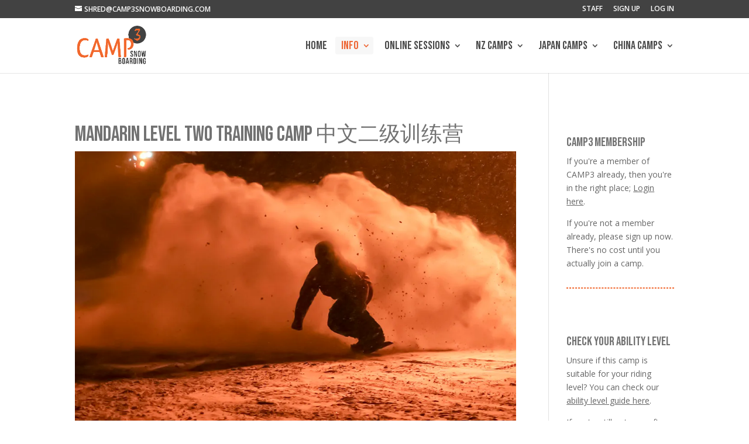

--- FILE ---
content_type: text/html; charset=UTF-8
request_url: https://camp3snowboarding.com/events/mandarin-level-2-japan-2024/
body_size: 22008
content:
<!DOCTYPE html>
<html lang="en-NZ">
<head>
	<meta charset="UTF-8" />
<meta http-equiv="X-UA-Compatible" content="IE=edge">
	<link rel="pingback" href="https://camp3snowboarding.com/xmlrpc.php" />

	<script type="text/javascript">
		document.documentElement.className = 'js';
	</script>

	<title>Mandarin Level Two Training Camp 中文二级训练营 | CAMP3 Snowboarding</title>
<meta name='robots' content='max-image-preview:large' />
<!-- Jetpack Site Verification Tags -->
<meta name="google-site-verification" content="etFm5H4M9TgXf77MkMe1S5ittn5C9c6b4GVGzhNgNrQ" />
<script type="text/javascript">
			let jqueryParams=[],jQuery=function(r){return jqueryParams=[...jqueryParams,r],jQuery},$=function(r){return jqueryParams=[...jqueryParams,r],$};window.jQuery=jQuery,window.$=jQuery;let customHeadScripts=!1;jQuery.fn=jQuery.prototype={},$.fn=jQuery.prototype={},jQuery.noConflict=function(r){if(window.jQuery)return jQuery=window.jQuery,$=window.jQuery,customHeadScripts=!0,jQuery.noConflict},jQuery.ready=function(r){jqueryParams=[...jqueryParams,r]},$.ready=function(r){jqueryParams=[...jqueryParams,r]},jQuery.load=function(r){jqueryParams=[...jqueryParams,r]},$.load=function(r){jqueryParams=[...jqueryParams,r]},jQuery.fn.ready=function(r){jqueryParams=[...jqueryParams,r]},$.fn.ready=function(r){jqueryParams=[...jqueryParams,r]};</script><link rel='dns-prefetch' href='//stats.wp.com' />
<link rel='dns-prefetch' href='//use.fontawesome.com' />
<link rel='dns-prefetch' href='//fonts.googleapis.com' />
<link rel='dns-prefetch' href='//v0.wordpress.com' />
<link rel='preconnect' href='//i0.wp.com' />
<link rel='preconnect' href='//c0.wp.com' />
<link rel="alternate" type="application/rss+xml" title="CAMP3 Snowboarding &raquo; Feed" href="https://camp3snowboarding.com/feed/" />
<link rel="alternate" type="application/rss+xml" title="CAMP3 Snowboarding &raquo; Comments Feed" href="https://camp3snowboarding.com/comments/feed/" />
<link rel="alternate" title="oEmbed (JSON)" type="application/json+oembed" href="https://camp3snowboarding.com/wp-json/oembed/1.0/embed?url=https%3A%2F%2Fcamp3snowboarding.com%2Fevents%2F" />
<link rel="alternate" title="oEmbed (XML)" type="text/xml+oembed" href="https://camp3snowboarding.com/wp-json/oembed/1.0/embed?url=https%3A%2F%2Fcamp3snowboarding.com%2Fevents%2F&#038;format=xml" />
<meta content="Divi Child v.5.0.6" name="generator"/><link rel='stylesheet' id='wp-block-library-css' href='https://c0.wp.com/c/6.9/wp-includes/css/dist/block-library/style.min.css' type='text/css' media='all' />
<style id='wp-block-image-inline-css' type='text/css'>
.wp-block-image>a,.wp-block-image>figure>a{display:inline-block}.wp-block-image img{box-sizing:border-box;height:auto;max-width:100%;vertical-align:bottom}@media not (prefers-reduced-motion){.wp-block-image img.hide{visibility:hidden}.wp-block-image img.show{animation:show-content-image .4s}}.wp-block-image[style*=border-radius] img,.wp-block-image[style*=border-radius]>a{border-radius:inherit}.wp-block-image.has-custom-border img{box-sizing:border-box}.wp-block-image.aligncenter{text-align:center}.wp-block-image.alignfull>a,.wp-block-image.alignwide>a{width:100%}.wp-block-image.alignfull img,.wp-block-image.alignwide img{height:auto;width:100%}.wp-block-image .aligncenter,.wp-block-image .alignleft,.wp-block-image .alignright,.wp-block-image.aligncenter,.wp-block-image.alignleft,.wp-block-image.alignright{display:table}.wp-block-image .aligncenter>figcaption,.wp-block-image .alignleft>figcaption,.wp-block-image .alignright>figcaption,.wp-block-image.aligncenter>figcaption,.wp-block-image.alignleft>figcaption,.wp-block-image.alignright>figcaption{caption-side:bottom;display:table-caption}.wp-block-image .alignleft{float:left;margin:.5em 1em .5em 0}.wp-block-image .alignright{float:right;margin:.5em 0 .5em 1em}.wp-block-image .aligncenter{margin-left:auto;margin-right:auto}.wp-block-image :where(figcaption){margin-bottom:1em;margin-top:.5em}.wp-block-image.is-style-circle-mask img{border-radius:9999px}@supports ((-webkit-mask-image:none) or (mask-image:none)) or (-webkit-mask-image:none){.wp-block-image.is-style-circle-mask img{border-radius:0;-webkit-mask-image:url('data:image/svg+xml;utf8,<svg viewBox="0 0 100 100" xmlns="http://www.w3.org/2000/svg"><circle cx="50" cy="50" r="50"/></svg>');mask-image:url('data:image/svg+xml;utf8,<svg viewBox="0 0 100 100" xmlns="http://www.w3.org/2000/svg"><circle cx="50" cy="50" r="50"/></svg>');mask-mode:alpha;-webkit-mask-position:center;mask-position:center;-webkit-mask-repeat:no-repeat;mask-repeat:no-repeat;-webkit-mask-size:contain;mask-size:contain}}:root :where(.wp-block-image.is-style-rounded img,.wp-block-image .is-style-rounded img){border-radius:9999px}.wp-block-image figure{margin:0}.wp-lightbox-container{display:flex;flex-direction:column;position:relative}.wp-lightbox-container img{cursor:zoom-in}.wp-lightbox-container img:hover+button{opacity:1}.wp-lightbox-container button{align-items:center;backdrop-filter:blur(16px) saturate(180%);background-color:#5a5a5a40;border:none;border-radius:4px;cursor:zoom-in;display:flex;height:20px;justify-content:center;opacity:0;padding:0;position:absolute;right:16px;text-align:center;top:16px;width:20px;z-index:100}@media not (prefers-reduced-motion){.wp-lightbox-container button{transition:opacity .2s ease}}.wp-lightbox-container button:focus-visible{outline:3px auto #5a5a5a40;outline:3px auto -webkit-focus-ring-color;outline-offset:3px}.wp-lightbox-container button:hover{cursor:pointer;opacity:1}.wp-lightbox-container button:focus{opacity:1}.wp-lightbox-container button:focus,.wp-lightbox-container button:hover,.wp-lightbox-container button:not(:hover):not(:active):not(.has-background){background-color:#5a5a5a40;border:none}.wp-lightbox-overlay{box-sizing:border-box;cursor:zoom-out;height:100vh;left:0;overflow:hidden;position:fixed;top:0;visibility:hidden;width:100%;z-index:100000}.wp-lightbox-overlay .close-button{align-items:center;cursor:pointer;display:flex;justify-content:center;min-height:40px;min-width:40px;padding:0;position:absolute;right:calc(env(safe-area-inset-right) + 16px);top:calc(env(safe-area-inset-top) + 16px);z-index:5000000}.wp-lightbox-overlay .close-button:focus,.wp-lightbox-overlay .close-button:hover,.wp-lightbox-overlay .close-button:not(:hover):not(:active):not(.has-background){background:none;border:none}.wp-lightbox-overlay .lightbox-image-container{height:var(--wp--lightbox-container-height);left:50%;overflow:hidden;position:absolute;top:50%;transform:translate(-50%,-50%);transform-origin:top left;width:var(--wp--lightbox-container-width);z-index:9999999999}.wp-lightbox-overlay .wp-block-image{align-items:center;box-sizing:border-box;display:flex;height:100%;justify-content:center;margin:0;position:relative;transform-origin:0 0;width:100%;z-index:3000000}.wp-lightbox-overlay .wp-block-image img{height:var(--wp--lightbox-image-height);min-height:var(--wp--lightbox-image-height);min-width:var(--wp--lightbox-image-width);width:var(--wp--lightbox-image-width)}.wp-lightbox-overlay .wp-block-image figcaption{display:none}.wp-lightbox-overlay button{background:none;border:none}.wp-lightbox-overlay .scrim{background-color:#fff;height:100%;opacity:.9;position:absolute;width:100%;z-index:2000000}.wp-lightbox-overlay.active{visibility:visible}@media not (prefers-reduced-motion){.wp-lightbox-overlay.active{animation:turn-on-visibility .25s both}.wp-lightbox-overlay.active img{animation:turn-on-visibility .35s both}.wp-lightbox-overlay.show-closing-animation:not(.active){animation:turn-off-visibility .35s both}.wp-lightbox-overlay.show-closing-animation:not(.active) img{animation:turn-off-visibility .25s both}.wp-lightbox-overlay.zoom.active{animation:none;opacity:1;visibility:visible}.wp-lightbox-overlay.zoom.active .lightbox-image-container{animation:lightbox-zoom-in .4s}.wp-lightbox-overlay.zoom.active .lightbox-image-container img{animation:none}.wp-lightbox-overlay.zoom.active .scrim{animation:turn-on-visibility .4s forwards}.wp-lightbox-overlay.zoom.show-closing-animation:not(.active){animation:none}.wp-lightbox-overlay.zoom.show-closing-animation:not(.active) .lightbox-image-container{animation:lightbox-zoom-out .4s}.wp-lightbox-overlay.zoom.show-closing-animation:not(.active) .lightbox-image-container img{animation:none}.wp-lightbox-overlay.zoom.show-closing-animation:not(.active) .scrim{animation:turn-off-visibility .4s forwards}}@keyframes show-content-image{0%{visibility:hidden}99%{visibility:hidden}to{visibility:visible}}@keyframes turn-on-visibility{0%{opacity:0}to{opacity:1}}@keyframes turn-off-visibility{0%{opacity:1;visibility:visible}99%{opacity:0;visibility:visible}to{opacity:0;visibility:hidden}}@keyframes lightbox-zoom-in{0%{transform:translate(calc((-100vw + var(--wp--lightbox-scrollbar-width))/2 + var(--wp--lightbox-initial-left-position)),calc(-50vh + var(--wp--lightbox-initial-top-position))) scale(var(--wp--lightbox-scale))}to{transform:translate(-50%,-50%) scale(1)}}@keyframes lightbox-zoom-out{0%{transform:translate(-50%,-50%) scale(1);visibility:visible}99%{visibility:visible}to{transform:translate(calc((-100vw + var(--wp--lightbox-scrollbar-width))/2 + var(--wp--lightbox-initial-left-position)),calc(-50vh + var(--wp--lightbox-initial-top-position))) scale(var(--wp--lightbox-scale));visibility:hidden}}
/*# sourceURL=https://c0.wp.com/c/6.9/wp-includes/blocks/image/style.min.css */
</style>
<style id='wp-block-image-theme-inline-css' type='text/css'>
:root :where(.wp-block-image figcaption){color:#555;font-size:13px;text-align:center}.is-dark-theme :root :where(.wp-block-image figcaption){color:#ffffffa6}.wp-block-image{margin:0 0 1em}
/*# sourceURL=https://c0.wp.com/c/6.9/wp-includes/blocks/image/theme.min.css */
</style>
<style id='global-styles-inline-css' type='text/css'>
:root{--wp--preset--aspect-ratio--square: 1;--wp--preset--aspect-ratio--4-3: 4/3;--wp--preset--aspect-ratio--3-4: 3/4;--wp--preset--aspect-ratio--3-2: 3/2;--wp--preset--aspect-ratio--2-3: 2/3;--wp--preset--aspect-ratio--16-9: 16/9;--wp--preset--aspect-ratio--9-16: 9/16;--wp--preset--color--black: #000000;--wp--preset--color--cyan-bluish-gray: #abb8c3;--wp--preset--color--white: #ffffff;--wp--preset--color--pale-pink: #f78da7;--wp--preset--color--vivid-red: #cf2e2e;--wp--preset--color--luminous-vivid-orange: #ff6900;--wp--preset--color--luminous-vivid-amber: #fcb900;--wp--preset--color--light-green-cyan: #7bdcb5;--wp--preset--color--vivid-green-cyan: #00d084;--wp--preset--color--pale-cyan-blue: #8ed1fc;--wp--preset--color--vivid-cyan-blue: #0693e3;--wp--preset--color--vivid-purple: #9b51e0;--wp--preset--gradient--vivid-cyan-blue-to-vivid-purple: linear-gradient(135deg,rgb(6,147,227) 0%,rgb(155,81,224) 100%);--wp--preset--gradient--light-green-cyan-to-vivid-green-cyan: linear-gradient(135deg,rgb(122,220,180) 0%,rgb(0,208,130) 100%);--wp--preset--gradient--luminous-vivid-amber-to-luminous-vivid-orange: linear-gradient(135deg,rgb(252,185,0) 0%,rgb(255,105,0) 100%);--wp--preset--gradient--luminous-vivid-orange-to-vivid-red: linear-gradient(135deg,rgb(255,105,0) 0%,rgb(207,46,46) 100%);--wp--preset--gradient--very-light-gray-to-cyan-bluish-gray: linear-gradient(135deg,rgb(238,238,238) 0%,rgb(169,184,195) 100%);--wp--preset--gradient--cool-to-warm-spectrum: linear-gradient(135deg,rgb(74,234,220) 0%,rgb(151,120,209) 20%,rgb(207,42,186) 40%,rgb(238,44,130) 60%,rgb(251,105,98) 80%,rgb(254,248,76) 100%);--wp--preset--gradient--blush-light-purple: linear-gradient(135deg,rgb(255,206,236) 0%,rgb(152,150,240) 100%);--wp--preset--gradient--blush-bordeaux: linear-gradient(135deg,rgb(254,205,165) 0%,rgb(254,45,45) 50%,rgb(107,0,62) 100%);--wp--preset--gradient--luminous-dusk: linear-gradient(135deg,rgb(255,203,112) 0%,rgb(199,81,192) 50%,rgb(65,88,208) 100%);--wp--preset--gradient--pale-ocean: linear-gradient(135deg,rgb(255,245,203) 0%,rgb(182,227,212) 50%,rgb(51,167,181) 100%);--wp--preset--gradient--electric-grass: linear-gradient(135deg,rgb(202,248,128) 0%,rgb(113,206,126) 100%);--wp--preset--gradient--midnight: linear-gradient(135deg,rgb(2,3,129) 0%,rgb(40,116,252) 100%);--wp--preset--font-size--small: 13px;--wp--preset--font-size--medium: 20px;--wp--preset--font-size--large: 36px;--wp--preset--font-size--x-large: 42px;--wp--preset--spacing--20: 0.44rem;--wp--preset--spacing--30: 0.67rem;--wp--preset--spacing--40: 1rem;--wp--preset--spacing--50: 1.5rem;--wp--preset--spacing--60: 2.25rem;--wp--preset--spacing--70: 3.38rem;--wp--preset--spacing--80: 5.06rem;--wp--preset--shadow--natural: 6px 6px 9px rgba(0, 0, 0, 0.2);--wp--preset--shadow--deep: 12px 12px 50px rgba(0, 0, 0, 0.4);--wp--preset--shadow--sharp: 6px 6px 0px rgba(0, 0, 0, 0.2);--wp--preset--shadow--outlined: 6px 6px 0px -3px rgb(255, 255, 255), 6px 6px rgb(0, 0, 0);--wp--preset--shadow--crisp: 6px 6px 0px rgb(0, 0, 0);}:root { --wp--style--global--content-size: 823px;--wp--style--global--wide-size: 1080px; }:where(body) { margin: 0; }.wp-site-blocks > .alignleft { float: left; margin-right: 2em; }.wp-site-blocks > .alignright { float: right; margin-left: 2em; }.wp-site-blocks > .aligncenter { justify-content: center; margin-left: auto; margin-right: auto; }:where(.is-layout-flex){gap: 0.5em;}:where(.is-layout-grid){gap: 0.5em;}.is-layout-flow > .alignleft{float: left;margin-inline-start: 0;margin-inline-end: 2em;}.is-layout-flow > .alignright{float: right;margin-inline-start: 2em;margin-inline-end: 0;}.is-layout-flow > .aligncenter{margin-left: auto !important;margin-right: auto !important;}.is-layout-constrained > .alignleft{float: left;margin-inline-start: 0;margin-inline-end: 2em;}.is-layout-constrained > .alignright{float: right;margin-inline-start: 2em;margin-inline-end: 0;}.is-layout-constrained > .aligncenter{margin-left: auto !important;margin-right: auto !important;}.is-layout-constrained > :where(:not(.alignleft):not(.alignright):not(.alignfull)){max-width: var(--wp--style--global--content-size);margin-left: auto !important;margin-right: auto !important;}.is-layout-constrained > .alignwide{max-width: var(--wp--style--global--wide-size);}body .is-layout-flex{display: flex;}.is-layout-flex{flex-wrap: wrap;align-items: center;}.is-layout-flex > :is(*, div){margin: 0;}body .is-layout-grid{display: grid;}.is-layout-grid > :is(*, div){margin: 0;}body{padding-top: 0px;padding-right: 0px;padding-bottom: 0px;padding-left: 0px;}:root :where(.wp-element-button, .wp-block-button__link){background-color: #32373c;border-width: 0;color: #fff;font-family: inherit;font-size: inherit;font-style: inherit;font-weight: inherit;letter-spacing: inherit;line-height: inherit;padding-top: calc(0.667em + 2px);padding-right: calc(1.333em + 2px);padding-bottom: calc(0.667em + 2px);padding-left: calc(1.333em + 2px);text-decoration: none;text-transform: inherit;}.has-black-color{color: var(--wp--preset--color--black) !important;}.has-cyan-bluish-gray-color{color: var(--wp--preset--color--cyan-bluish-gray) !important;}.has-white-color{color: var(--wp--preset--color--white) !important;}.has-pale-pink-color{color: var(--wp--preset--color--pale-pink) !important;}.has-vivid-red-color{color: var(--wp--preset--color--vivid-red) !important;}.has-luminous-vivid-orange-color{color: var(--wp--preset--color--luminous-vivid-orange) !important;}.has-luminous-vivid-amber-color{color: var(--wp--preset--color--luminous-vivid-amber) !important;}.has-light-green-cyan-color{color: var(--wp--preset--color--light-green-cyan) !important;}.has-vivid-green-cyan-color{color: var(--wp--preset--color--vivid-green-cyan) !important;}.has-pale-cyan-blue-color{color: var(--wp--preset--color--pale-cyan-blue) !important;}.has-vivid-cyan-blue-color{color: var(--wp--preset--color--vivid-cyan-blue) !important;}.has-vivid-purple-color{color: var(--wp--preset--color--vivid-purple) !important;}.has-black-background-color{background-color: var(--wp--preset--color--black) !important;}.has-cyan-bluish-gray-background-color{background-color: var(--wp--preset--color--cyan-bluish-gray) !important;}.has-white-background-color{background-color: var(--wp--preset--color--white) !important;}.has-pale-pink-background-color{background-color: var(--wp--preset--color--pale-pink) !important;}.has-vivid-red-background-color{background-color: var(--wp--preset--color--vivid-red) !important;}.has-luminous-vivid-orange-background-color{background-color: var(--wp--preset--color--luminous-vivid-orange) !important;}.has-luminous-vivid-amber-background-color{background-color: var(--wp--preset--color--luminous-vivid-amber) !important;}.has-light-green-cyan-background-color{background-color: var(--wp--preset--color--light-green-cyan) !important;}.has-vivid-green-cyan-background-color{background-color: var(--wp--preset--color--vivid-green-cyan) !important;}.has-pale-cyan-blue-background-color{background-color: var(--wp--preset--color--pale-cyan-blue) !important;}.has-vivid-cyan-blue-background-color{background-color: var(--wp--preset--color--vivid-cyan-blue) !important;}.has-vivid-purple-background-color{background-color: var(--wp--preset--color--vivid-purple) !important;}.has-black-border-color{border-color: var(--wp--preset--color--black) !important;}.has-cyan-bluish-gray-border-color{border-color: var(--wp--preset--color--cyan-bluish-gray) !important;}.has-white-border-color{border-color: var(--wp--preset--color--white) !important;}.has-pale-pink-border-color{border-color: var(--wp--preset--color--pale-pink) !important;}.has-vivid-red-border-color{border-color: var(--wp--preset--color--vivid-red) !important;}.has-luminous-vivid-orange-border-color{border-color: var(--wp--preset--color--luminous-vivid-orange) !important;}.has-luminous-vivid-amber-border-color{border-color: var(--wp--preset--color--luminous-vivid-amber) !important;}.has-light-green-cyan-border-color{border-color: var(--wp--preset--color--light-green-cyan) !important;}.has-vivid-green-cyan-border-color{border-color: var(--wp--preset--color--vivid-green-cyan) !important;}.has-pale-cyan-blue-border-color{border-color: var(--wp--preset--color--pale-cyan-blue) !important;}.has-vivid-cyan-blue-border-color{border-color: var(--wp--preset--color--vivid-cyan-blue) !important;}.has-vivid-purple-border-color{border-color: var(--wp--preset--color--vivid-purple) !important;}.has-vivid-cyan-blue-to-vivid-purple-gradient-background{background: var(--wp--preset--gradient--vivid-cyan-blue-to-vivid-purple) !important;}.has-light-green-cyan-to-vivid-green-cyan-gradient-background{background: var(--wp--preset--gradient--light-green-cyan-to-vivid-green-cyan) !important;}.has-luminous-vivid-amber-to-luminous-vivid-orange-gradient-background{background: var(--wp--preset--gradient--luminous-vivid-amber-to-luminous-vivid-orange) !important;}.has-luminous-vivid-orange-to-vivid-red-gradient-background{background: var(--wp--preset--gradient--luminous-vivid-orange-to-vivid-red) !important;}.has-very-light-gray-to-cyan-bluish-gray-gradient-background{background: var(--wp--preset--gradient--very-light-gray-to-cyan-bluish-gray) !important;}.has-cool-to-warm-spectrum-gradient-background{background: var(--wp--preset--gradient--cool-to-warm-spectrum) !important;}.has-blush-light-purple-gradient-background{background: var(--wp--preset--gradient--blush-light-purple) !important;}.has-blush-bordeaux-gradient-background{background: var(--wp--preset--gradient--blush-bordeaux) !important;}.has-luminous-dusk-gradient-background{background: var(--wp--preset--gradient--luminous-dusk) !important;}.has-pale-ocean-gradient-background{background: var(--wp--preset--gradient--pale-ocean) !important;}.has-electric-grass-gradient-background{background: var(--wp--preset--gradient--electric-grass) !important;}.has-midnight-gradient-background{background: var(--wp--preset--gradient--midnight) !important;}.has-small-font-size{font-size: var(--wp--preset--font-size--small) !important;}.has-medium-font-size{font-size: var(--wp--preset--font-size--medium) !important;}.has-large-font-size{font-size: var(--wp--preset--font-size--large) !important;}.has-x-large-font-size{font-size: var(--wp--preset--font-size--x-large) !important;}
/*# sourceURL=global-styles-inline-css */
</style>

<link rel='stylesheet' id='wp-components-css' href='https://c0.wp.com/c/6.9/wp-includes/css/dist/components/style.min.css' type='text/css' media='all' />
<link rel='stylesheet' id='wp-preferences-css' href='https://c0.wp.com/c/6.9/wp-includes/css/dist/preferences/style.min.css' type='text/css' media='all' />
<link rel='stylesheet' id='wp-block-editor-css' href='https://c0.wp.com/c/6.9/wp-includes/css/dist/block-editor/style.min.css' type='text/css' media='all' />
<link rel='stylesheet' id='popup-maker-block-library-style-css' href='https://camp3snowboarding.com/wp-content/plugins/popup-maker/dist/packages/block-library-style.css?ver=dbea705cfafe089d65f1' type='text/css' media='all' />
<style id='font-awesome-svg-styles-default-inline-css' type='text/css'>
.svg-inline--fa {
  display: inline-block;
  height: 1em;
  overflow: visible;
  vertical-align: -.125em;
}
/*# sourceURL=font-awesome-svg-styles-default-inline-css */
</style>
<link rel='stylesheet' id='font-awesome-svg-styles-css' href='https://camp3snowboarding.com/wp-content/uploads/font-awesome/v6.7.2/css/svg-with-js.css' type='text/css' media='all' />
<style id='font-awesome-svg-styles-inline-css' type='text/css'>
   .wp-block-font-awesome-icon svg::before,
   .wp-rich-text-font-awesome-icon svg::before {content: unset;}
/*# sourceURL=font-awesome-svg-styles-inline-css */
</style>
<link rel='stylesheet' id='font-awesome-official-css' href='https://use.fontawesome.com/releases/v6.7.2/css/all.css' type='text/css' media='all' integrity="sha384-nRgPTkuX86pH8yjPJUAFuASXQSSl2/bBUiNV47vSYpKFxHJhbcrGnmlYpYJMeD7a" crossorigin="anonymous" />
<link rel='stylesheet' id='dp-portfolio-posts-pro-styles-css' href='https://camp3snowboarding.com/wp-content/plugins/dp-portfolio-posts-pro/styles/style.min.css?ver=4.2.2' type='text/css' media='all' />
<link rel='stylesheet' id='supreme-modules-pro-for-divi-styles-css' href='https://camp3snowboarding.com/wp-content/plugins/supreme-modules-pro-for-divi/styles/style.min.css?ver=4.9.97.39' type='text/css' media='all' />
<link rel='stylesheet' id='et-builder-googlefonts-cached-css' href='https://fonts.googleapis.com/css?family=Bebas+Neue:regular|Open+Sans:300,regular,500,600,700,800,300italic,italic,500italic,600italic,700italic,800italic&#038;subset=latin,latin-ext&#038;display=swap' type='text/css' media='all' />
<link rel='stylesheet' id='fancybox-css' href='https://camp3snowboarding.com/wp-content/plugins/easy-fancybox/fancybox/1.5.4/jquery.fancybox.min.css?ver=6.9' type='text/css' media='screen' />
<style id='fancybox-inline-css' type='text/css'>
#fancybox-content{border-color:#ffffff;}#fancybox-title,#fancybox-title-float-main{color:#fff}
/*# sourceURL=fancybox-inline-css */
</style>
<link rel='stylesheet' id='flick-css' href='https://camp3snowboarding.com/wp-content/plugins/mailchimp/assets/css/flick/flick.css?ver=2.0.1' type='text/css' media='all' />
<link rel='stylesheet' id='mailchimp_sf_main_css-css' href='https://camp3snowboarding.com/wp-content/plugins/mailchimp/assets/css/frontend.css?ver=2.0.1' type='text/css' media='all' />
<link rel='stylesheet' id='popup-maker-site-css' href='//camp3snowboarding.com/wp-content/uploads/pum/pum-site-styles.css?generated=1755175222&#038;ver=1.21.5' type='text/css' media='all' />
<link rel='stylesheet' id='dsm-magnific-popup-css' href='https://camp3snowboarding.com/wp-content/themes/Divi/includes/builder/feature/dynamic-assets/assets/css/magnific_popup.css?ver=4.9.97.39' type='text/css' media='all' />
<link rel='stylesheet' id='dsm-swiper-css' href='https://camp3snowboarding.com/wp-content/plugins/supreme-modules-pro-for-divi/public/css/swiper.css?ver=4.9.97.39' type='text/css' media='all' />
<link rel='stylesheet' id='dsm-popup-css' href='https://camp3snowboarding.com/wp-content/plugins/supreme-modules-pro-for-divi/public/css/popup.css?ver=4.9.97.39' type='text/css' media='all' />
<link rel='stylesheet' id='dsm-animate-css' href='https://camp3snowboarding.com/wp-content/plugins/supreme-modules-pro-for-divi/public/css/animate.css?ver=4.9.97.39' type='text/css' media='all' />
<link rel='stylesheet' id='dsm-readmore-css' href='https://camp3snowboarding.com/wp-content/plugins/supreme-modules-pro-for-divi/public/css/readmore.css?ver=4.9.97.39' type='text/css' media='all' />
<link rel='stylesheet' id='divi-style-parent-css' href='https://camp3snowboarding.com/wp-content/themes/Divi/style-static.min.css?ver=4.27.5' type='text/css' media='all' />
<link rel='stylesheet' id='divi-style-pum-css' href='https://camp3snowboarding.com/wp-content/themes/Divi-child/style.css?ver=4.27.5' type='text/css' media='all' />
<link rel='stylesheet' id='chld_thm_cfg_separate-css' href='https://camp3snowboarding.com/wp-content/themes/Divi-child/ctc-style.css?ver=2.0.6' type='text/css' media='all' />
<link rel='stylesheet' id='wpdevelop-bts-css' href='https://camp3snowboarding.com/wp-content/plugins/booking.bl.9.8.3/assets/libs/bootstrap-css/css/bootstrap.css?ver=9.8.3' type='text/css' media='all' />
<link rel='stylesheet' id='wpdevelop-bts-theme-css' href='https://camp3snowboarding.com/wp-content/plugins/booking.bl.9.8.3/assets/libs/bootstrap-css/css/bootstrap-theme.css?ver=9.8.3' type='text/css' media='all' />
<link rel='stylesheet' id='wpbc-tippy-popover-css' href='https://camp3snowboarding.com/wp-content/plugins/booking.bl.9.8.3/assets/libs/tippy.js/themes/wpbc-tippy-popover.css?ver=9.8.3' type='text/css' media='all' />
<link rel='stylesheet' id='wpbc-tippy-times-css' href='https://camp3snowboarding.com/wp-content/plugins/booking.bl.9.8.3/assets/libs/tippy.js/themes/wpbc-tippy-times.css?ver=9.8.3' type='text/css' media='all' />
<link rel='stylesheet' id='wpbc-material-design-icons-css' href='https://camp3snowboarding.com/wp-content/plugins/booking.bl.9.8.3/assets/libs/material-design-icons/material-design-icons.css?ver=9.8.3' type='text/css' media='all' />
<link rel='stylesheet' id='wpbc-time_picker-css' href='https://camp3snowboarding.com/wp-content/plugins/booking.bl.9.8.3/css/wpbc_time-selector.css?ver=9.8.3' type='text/css' media='all' />
<link rel='stylesheet' id='wpbc-time_picker-skin-css' href='https://camp3snowboarding.com/wp-content/plugins/booking.bl.9.8.3/css/time_picker_skins/grey.css?ver=9.8.3' type='text/css' media='all' />
<link rel='stylesheet' id='wpbc-client-pages-css' href='https://camp3snowboarding.com/wp-content/plugins/booking.bl.9.8.3/css/client.css?ver=9.8.3' type='text/css' media='all' />
<link rel='stylesheet' id='wpbc-calendar-css' href='https://camp3snowboarding.com/wp-content/plugins/booking.bl.9.8.3/css/calendar.css?ver=9.8.3' type='text/css' media='all' />
<link rel='stylesheet' id='wpbc-calendar-skin-css' href='https://camp3snowboarding.com/wp-content/plugins/booking.bl.9.8.3/css/skins/green-01.css?ver=9.8.3' type='text/css' media='all' />
<link rel='stylesheet' id='wpbc-css-search-form-css' href='https://camp3snowboarding.com/wp-content/plugins/booking.bl.9.8.3/inc/css/search-form.css?ver=9.8.3' type='text/css' media='all' />
<link rel='stylesheet' id='wpbc-flex-timeline-css' href='https://camp3snowboarding.com/wp-content/plugins/booking.bl.9.8.3/core/timeline/v2/css/timeline_v2.css?ver=9.8.3' type='text/css' media='all' />
<link rel='stylesheet' id='wpbc-flex-timeline-skin-css' href='https://camp3snowboarding.com/wp-content/plugins/booking.bl.9.8.3/core/timeline/v2/css/timeline_skin_v2.css?ver=9.8.3' type='text/css' media='all' />
<link rel='stylesheet' id='font-awesome-official-v4shim-css' href='https://use.fontawesome.com/releases/v6.7.2/css/v4-shims.css' type='text/css' media='all' integrity="sha384-npPMK6zwqNmU3qyCCxEcWJkLBNYxEFM1nGgSoAWuCCXqVVz0cvwKEMfyTNkOxM2N" crossorigin="anonymous" />
<link rel='stylesheet' id='ws-plugin--s2member-css' href='https://camp3snowboarding.com/wp-content/plugins/s2member/s2member-o.php?ws_plugin__s2member_css=1&#038;qcABC=1&#038;ver=260101-260101-1768035329' type='text/css' media='all' />
<script type="text/javascript" src="https://c0.wp.com/c/6.9/wp-includes/js/jquery/jquery.min.js" id="jquery-core-js"></script>
<script type="text/javascript" src="https://c0.wp.com/c/6.9/wp-includes/js/jquery/jquery-migrate.min.js" id="jquery-migrate-js"></script>
<script type="text/javascript" id="jquery-js-after">
/* <![CDATA[ */
jqueryParams.length&&$.each(jqueryParams,function(e,r){if("function"==typeof r){var n=String(r);n.replace("$","jQuery");var a=new Function("return "+n)();$(document).ready(a)}});
//# sourceURL=jquery-js-after
/* ]]> */
</script>
<script type="text/javascript" id="wpbc-global-vars-js-extra">
/* <![CDATA[ */
var wpbc_global1 = {"wpbc_ajaxurl":"https://camp3snowboarding.com/wp-admin/admin-ajax.php","wpdev_bk_plugin_url":"https://camp3snowboarding.com/wp-content/plugins/booking.bl.9.8.3","wpbc_today":"[2026,1,17,15,0]","visible_booking_id_on_page":"[]","booking_max_monthes_in_calendar":"9m","user_unavilable_days":"[999]","wpdev_bk_edit_id_hash":"","wpdev_bk_plugin_filename":"wpdev-booking.php","bk_days_selection_mode":"dynamic","wpdev_bk_personal":"1","block_some_dates_from_today":"0","message_verif_requred":"This field is required","message_verif_requred_for_check_box":"This checkbox must be checked","message_verif_requred_for_radio_box":"At least one option must be selected","message_verif_emeil":"Incorrect email field","message_verif_same_emeil":"Your emails do not match","message_verif_selectdts":"Please, select booking date(s) at Calendar.","new_booking_title":"Thank you for your online booking.  We will send confirmation of your booking as soon as possible.","type_of_thank_you_message":"message","thank_you_page_URL":"https://camp3snowboarding.com/wpbc-booking-received","is_am_pm_inside_time":"false","is_booking_used_check_in_out_time":"false","wpbc_active_locale":"en_NZ","wpbc_message_processing":"Processing","wpbc_message_deleting":"Deleting","wpbc_message_updating":"Updating","wpbc_message_saving":"Saving","message_checkinouttime_error":"Error! Please reset your check-in/check-out dates above.","message_starttime_error":"Start Time is invalid. The date or time may be booked, or already in the past! Please choose another date or time.","message_endtime_error":"End Time is invalid. The date or time may be booked, or already in the past. The End Time may also be earlier that the start time, if only 1 day was selected! Please choose another date or time.","message_rangetime_error":"The time(s) may be booked, or already in the past!","message_durationtime_error":"The time(s) may be booked, or already in the past!","bk_highlight_timeslot_word":"Stays"};
var wpbc_global2 = {"message_time_error":"Incorrect date format"};
var wpbc_global3 = {"bk_1click_mode_days_num":"6","bk_1click_mode_days_start":"[-1]","bk_2clicks_mode_days_min":"1","bk_2clicks_mode_days_max":"90","bk_2clicks_mode_days_specific":"[]","bk_2clicks_mode_days_start":"[-1]","is_booking_recurrent_time":"false","is_booking_used_check_in_out_time":"true"};
var wpbc_global4 = {"wpbc_available_days_num_from_today":"0"};
var wpbc_global5 = {"booking_search_results_days_select":"Off"};
//# sourceURL=wpbc-global-vars-js-extra
/* ]]> */
</script>
<script type="text/javascript" src="https://camp3snowboarding.com/wp-content/plugins/booking.bl.9.8.3/js/wpbc_vars.js?ver=9.8.3" id="wpbc-global-vars-js"></script>
<script type="text/javascript" src="https://camp3snowboarding.com/wp-content/plugins/booking.bl.9.8.3/assets/libs/popper/popper.js?ver=9.8.3" id="wpbc-popper-js"></script>
<script type="text/javascript" src="https://camp3snowboarding.com/wp-content/plugins/booking.bl.9.8.3/assets/libs/tippy.js/dist/tippy-bundle.umd.js?ver=9.8.3" id="wpbc-tipcy-js"></script>
<script type="text/javascript" src="https://camp3snowboarding.com/wp-content/plugins/booking.bl.9.8.3/js/datepick/jquery.datepick.wpbc.9.0.js?ver=9.8.3" id="wpbc-datepick-js"></script>
<script type="text/javascript" src="https://camp3snowboarding.com/wp-content/plugins/booking.bl.9.8.3/includes/_wpbc_calendar/_out/wpbc_calendar.js?ver=9.8.3" id="wpbc_calendar-js"></script>
<script type="text/javascript" src="https://camp3snowboarding.com/wp-content/plugins/booking.bl.9.8.3/includes/_load_balancer/_out/wpbc_balancer.js?ver=9.8.3" id="wpbc_balancer-js"></script>
<script type="text/javascript" src="https://camp3snowboarding.com/wp-content/plugins/booking.bl.9.8.3/js/client.js?ver=9.8.3" id="wpbc-main-client-js"></script>
<script type="text/javascript" src="https://camp3snowboarding.com/wp-content/plugins/booking.bl.9.8.3/includes/_capacity/_out/create_booking.js?ver=9.8.3" id="wpbc_capacity-js"></script>
<script type="text/javascript" src="https://camp3snowboarding.com/wp-content/plugins/booking.bl.9.8.3/js/wpbc_times.js?ver=9.8.3" id="wpbc-times-js"></script>
<script type="text/javascript" src="https://camp3snowboarding.com/wp-content/plugins/booking.bl.9.8.3/js/wpbc_time-selector.js?ver=9.8.3" id="wpbc-time-selector-js"></script>
<script type="text/javascript" src="https://camp3snowboarding.com/wp-content/plugins/booking.bl.9.8.3/inc/js/meiomask.js?ver=9.8.3" id="wpbc-meio-mask-js"></script>
<script type="text/javascript" src="https://camp3snowboarding.com/wp-content/plugins/booking.bl.9.8.3/inc/js/personal.js?ver=9.8.3" id="wpbc-personal-js"></script>
<script type="text/javascript" src="https://camp3snowboarding.com/wp-content/plugins/booking.bl.9.8.3/inc/js/biz_s.js?ver=9.8.3" id="wpbc-bs-js"></script>
<script type="text/javascript" src="https://camp3snowboarding.com/wp-content/plugins/booking.bl.9.8.3/inc/js/biz_m.js?ver=9.8.3" id="wpbc-bm-js"></script>
<script type="text/javascript" src="https://camp3snowboarding.com/wp-content/plugins/booking.bl.9.8.3/inc/js/form-conditions.js?ver=9.8.3" id="wpbc-conditions-js"></script>
<script type="text/javascript" src="https://camp3snowboarding.com/wp-content/plugins/booking.bl.9.8.3/inc/js/biz_l.js?ver=9.8.3" id="wpbc-bl-js"></script>
<script type="text/javascript" src="https://camp3snowboarding.com/wp-content/plugins/booking.bl.9.8.3/inc/js/_out/capacity_hints.js?ver=9.8.3" id="wpbc-bl-hints-js"></script>
<script type="text/javascript" src="https://camp3snowboarding.com/wp-content/plugins/booking.bl.9.8.3/inc/gateways/ideal/iDEAL.js?ver=9.8.3" id="wpbc-payment-ideal-js"></script>
<script type="text/javascript" src="https://camp3snowboarding.com/wp-content/plugins/booking.bl.9.8.3/core/timeline/v2/_out/timeline_v2.js?ver=9.8.3" id="wpbc-timeline-flex-js"></script>
<link rel="https://api.w.org/" href="https://camp3snowboarding.com/wp-json/" /><link rel="alternate" title="JSON" type="application/json" href="https://camp3snowboarding.com/wp-json/wp/v2/pages/155" /><link rel="EditURI" type="application/rsd+xml" title="RSD" href="https://camp3snowboarding.com/xmlrpc.php?rsd" />
<meta name="generator" content="WordPress 6.9" />
<link rel='shortlink' href='https://wp.me/P9KtgQ-2v' />

	<script type="text/javascript">var ajaxurl = 'https://camp3snowboarding.com/wp-admin/admin-ajax.php';</script>

<link rel="canonical" href="https://camp3snowboarding.com/events/mandarin-level-2-japan-2024/">
<meta property="og:type" content="article">
        <meta property="og:title" content="Mandarin Level Two Training Camp 中文二级训练营">
        <meta property="og:url" content="https://camp3snowboarding.com/events/mandarin-level-2-japan-2024/">
        <meta property="og:image" content="https://i0.wp.com/camp3snowboarding.com/wp-content/uploads/2018/04/KBS_hokkaido-road-trip_160128_093.jpg?fit=1024%2C654&ssl=1">
        <meta property="og:description" content="训练营概览 CAMP3要在斑尾滑雪场组织为期两周的二级指导员中文培训营啦！ 本训练营旨在帮助已经获得一级指导员认证的学员继续拓展技能，学习和精进参加二级指导员认证考试所必须的技巧。培训将由来自中国大陆的中文培训师李伟岩，全程以中文为主来进行。我们不仅将就二级考试所要求的滑行内容来展开培训，同时也将去探索二级中的教学和滑雪者分析方法。 和我们其他日本训练营一样，我们将在Camp3的斑尾专属会所度过这两周时间。在我们自己的地盘，由教官带领大家一起度过愉快的两周。 本次训练营的主教练会是李伟岩 — 通过SBINZ培训师证书考试的首位中国大陆单板指导员。 费用与包含项目 本次单板训练营包含全程教练费用，12晚专属会所双人住宿，往返饭山火车站的接送，以及8个整天的雪场缆车票。 训练营费用 ¥‎425,000日元 - 所列项目一价全含 教练与导滑 训练营全程2周，雪上训练8天，每天5小时。 缆车票 训练营所去滑雪场共8天的缆车票（不包含休息日的缆车票） 住宿 12晚在CAMP3日本斑尾滑雪场的专属会所住宿，含每日早餐。 接送 每天往返雪场的接送，以及往返饭山火车站的接送。 额外大礼 第一晚入住时的欢迎晚宴。每晚都安排视频分析课，来更细致地分解你自己的滑行视频并进行分析。还有与大家一起的欢笑畅饮！ 能力水平要求 本次训练营的目标客群是已经取得一级指导员证书的学员。你必须已经取得任何一个英文体系中的一级证书，并以参加新西兰二级考试为目标。 住宿 住宿基于两人一间房（有套内卫生间），在CAMP3的专属斑尾会所（距斑尾滑雪场缆车站步行仅需100米）。包含每天早餐及入住当晚欢迎晚宴。 点此了解斑尾会所详情。. 单人间数量有限，并需缴纳每晚2500日元的额外费用（营期全程需30000日元）。如需预订单人间，请在预订时特别说明。 我们会提供训练营开始和结束当天从饭山市新干线火车站（往返东京的新干线列车）的接送。所标注日期为训练营的住宿开始和结束日期。">
        <meta name="twitter:image" content="https://i0.wp.com/camp3snowboarding.com/wp-content/uploads/2018/04/KBS_hokkaido-road-trip_160128_093.jpg?fit=1024%2C654&ssl=1">
        <meta name="twitter:description" content="训练营概览 CAMP3要在斑尾滑雪场组织为期两周的二级指导员中文培训营啦！ 本训练营旨在帮助已经获得一级指导员认证的学员继续拓展技能，学习和精进参加二级指导员认证考试所必须的技巧。培训将由来自中国大陆的中文培训师李伟岩，全程以中文为主来进行。我们不仅将就二级考试所要求的滑行内容来展开培训，同时也将去探索二级中的教学和滑雪者分析方法。 和我们其他日本训练营一样，我们将在Camp3的斑尾专属会所度过这两周时间。在我们自己的地盘，由教官带领大家一起度过愉快的两周。 本次训练营的主教练会是李伟岩 — 通过SBINZ培训师证书考试的首位中国大陆单板指导员。 费用与包含项目 本次单板训练营包含全程教练费用，12晚专属会所双人住宿，往返饭山火车站的接送，以及8个整天的雪场缆车票。 训练营费用 ¥‎425,000日元 - 所列项目一价全含 教练与导滑 训练营全程2周，雪上训练8天，每天5小时。 缆车票 训练营所去滑雪场共8天的缆车票（不包含休息日的缆车票） 住宿 12晚在CAMP3日本斑尾滑雪场的专属会所住宿，含每日早餐。 接送 每天往返雪场的接送，以及往返饭山火车站的接送。 额外大礼 第一晚入住时的欢迎晚宴。每晚都安排视频分析课，来更细致地分解你自己的滑行视频并进行分析。还有与大家一起的欢笑畅饮！ 能力水平要求 本次训练营的目标客群是已经取得一级指导员证书的学员。你必须已经取得任何一个英文体系中的一级证书，并以参加新西兰二级考试为目标。 住宿 住宿基于两人一间房（有套内卫生间），在CAMP3的专属斑尾会所（距斑尾滑雪场缆车站步行仅需100米）。包含每天早餐及入住当晚欢迎晚宴。 点此了解斑尾会所详情。. 单人间数量有限，并需缴纳每晚2500日元的额外费用（营期全程需30000日元）。如需预订单人间，请在预订时特别说明。 我们会提供训练营开始和结束当天从饭山市新干线火车站（往返东京的新干线列车）的接送。所标注日期为训练营的住宿开始和结束日期。">
        <meta name="twitter:title" content="Mandarin Level Two Training Camp 中文二级训练营">
        <meta name="twitter:card" content="summary">
        <meta name="description" content="训练营概览 CAMP3要在斑尾滑雪场组织为期两周的二级指导员中文培训营啦！ 本训练营旨在帮助已经获得一级指导员认证的学员继续拓展技能，学习和精进参加二级指导员认证考试所必须的技巧。培训将由来自中国大陆的中文培训师李伟岩，全程以中文为主来进行。我们不仅将就二级考试所要求的滑行内容来展开培训，同时也将去探索二级中的教学和滑雪者分析方法。 和我们其他日本训练营一样，我们将在Camp3的斑尾专属会所度过这两周时间。在我们自己的地盘，由教官带领大家一起度过愉快的两周。 本次训练营的主教练会是李伟岩 — 通过SBINZ培训师证书考试的首位中国大陆单板指导员。 费用与包含项目 本次单板训练营包含全程教练费用，12晚专属会所双人住宿，往返饭山火车站的接送，以及8个整天的雪场缆车票。 训练营费用 ¥‎425,000日元 - 所列项目一价全含 教练与导滑 训练营全程2周，雪上训练8天，每天5小时。 缆车票 训练营所去滑雪场共8天的缆车票（不包含休息日的缆车票） 住宿 12晚在CAMP3日本斑尾滑雪场的专属会所住宿，含每日早餐。 接送 每天往返雪场的接送，以及往返饭山火车站的接送。 额外大礼 第一晚入住时的欢迎晚宴。每晚都安排视频分析课，来更细致地分解你自己的滑行视频并进行分析。还有与大家一起的欢笑畅饮！ 能力水平要求 本次训练营的目标客群是已经取得一级指导员证书的学员。你必须已经取得任何一个英文体系中的一级证书，并以参加新西兰二级考试为目标。 住宿 住宿基于两人一间房（有套内卫生间），在CAMP3的专属斑尾会所（距斑尾滑雪场缆车站步行仅需100米）。包含每天早餐及入住当晚欢迎晚宴。 点此了解斑尾会所详情。. 单人间数量有限，并需缴纳每晚2500日元的额外费用（营期全程需30000日元）。如需预订单人间，请在预订时特别说明。 我们会提供训练营开始和结束当天从饭山市新干线火车站（往返东京的新干线列车）的接送。所标注日期为训练营的住宿开始和结束日期。">
<script type="application/ld+json">{"@context":"http://www.schema.org","@type":"Event","name":"Mandarin Level Two Training Camp 中文二级训练营","url":"https://camp3snowboarding.com/events/mandarin-level-2-japan-2024/","description":"训练营概览 CAMP3要在斑尾滑雪场组织为期两周的二级指导员中文培训营啦！ 本训练营旨在帮助已经获得一级指导员认证的学员继续拓展技能，学习和精进参加二级指导员认证考试所必须的技巧。培训将由来自中国大陆的中文培训师李伟岩，全程以中文为主来进行。我们不仅将就二级考试所要求的滑行内容来展开培训，同时也将去探索二级中的教学和滑雪者分析方法。 和我们其他日本训练营一样，我们将在Camp3的斑尾专属会所度过这两周时间。在我们自己的地盘，由教官带领大家一起度过愉快的两周。 本次训练营的主教练会是李伟岩 — 通过SBINZ培训师证书考试的首位中国大陆单板指导员。 费用与包含项目 本次单板训练营包含全程教练费用，12晚专属会所双人住宿，往返饭山火车站的接送，以及8个整天的雪场缆车票。 训练营费用 ¥‎425,000日元 - 所列项目一价全含 教练与导滑 训练营全程2周，雪上训练8天，每天5小时。 缆车票 训练营所去滑雪场共8天的缆车票（不包含休息日的缆车票） 住宿 12晚在CAMP3日本斑尾滑雪场的专属会所住宿，含每日早餐。 接送 每天往返雪场的接送，以及往返饭山火车站的接送。 额外大礼 第一晚入住时的欢迎晚宴。每晚都安排视频分析课，来更细致地分解你自己的滑行视频并进行分析。还有与大家一起的欢笑畅饮！ 能力水平要求 本次训练营的目标客群是已经取得一级指导员证书的学员。你必须已经取得任何一个英文体系中的一级证书，并以参加新西兰二级考试为目标。 住宿 住宿基于两人一间房（有套内卫生间），在CAMP3的专属斑尾会所（距斑尾滑雪场缆车站步行仅需100米）。包含每天早餐及入住当晚欢迎晚宴。 点此了解斑尾会所详情。. 单人间数量有限，并需缴纳每晚2500日元的额外费用（营期全程需30000日元）。如需预订单人间，请在预订时特别说明。 我们会提供训练营开始和结束当天从饭山市新干线火车站（往返东京的新干线列车）的接送。所标注日期为训练营的住宿开始和结束日期。","startDate":"2024-03-03","endDate":"2024-03-15","image":"https://i0.wp.com/camp3snowboarding.com/wp-content/uploads/2018/04/KBS_hokkaido-road-trip_160128_093.jpg?fit=1024%2C654&ssl=1","eventAttendanceMode":"https://schema.org/OfflineEventAttendanceMode","location":{"@type":"Place","name":"Japan","address":{"@type":"PostalAddress","streetAddress":"","addressLocality":"","postalCode":"","addressCountry":"Japan"}},"offers":{"@type":"Offer","url":"https://camp3snowboarding.com/events/mandarin-level-2-japan-2024/","price":"425000","priceCurrency":"JPY","validFrom":"2023-10-24T09:42:24+13:00","availability":"https://schema.org/InStock"},"performer":{"@type":"Person","name":"Mandarin Level Two Training Camp 中文二级训练营"},"organizer":{"@type":"Organization","name":"Stubbsy Stubbsy","url":"https://camp3snowboarding.com/events/mandarin-level-2-japan-2024/"},"eventStatus":"https://schema.org/EventScheduled"}</script>
<meta name="ti-site-data" content="eyJyIjoiMToxITc6NSEzMDoyMSIsIm8iOiJodHRwczpcL1wvY2FtcDNzbm93Ym9hcmRpbmcuY29tXC93cC1hZG1pblwvYWRtaW4tYWpheC5waHA/YWN0aW9uPXRpX29ubGluZV91c2Vyc19nb29nbGUmYW1wO3A9JTJGZXZlbnRzJTJGbWFuZGFyaW4tbGV2ZWwtMi1qYXBhbi0yMDI0JTJGJmFtcDtfd3Bub25jZT02Y2Q2NDg4MDdiIn0=" />	<style>img#wpstats{display:none}</style>
		<meta name="viewport" content="width=device-width, initial-scale=1.0, maximum-scale=1.0, user-scalable=0" /><meta name="description" content="This page is used by Events Made Easy. Don&#039;t change it, don&#039;t use it in your menu&#039;s, don&#039;t delete it. Just make sure the EME setting called &#039;Events page&#039; points to this page. EME uses this page to render any and all events, locations, bookings, maps, ... anything. If you do want to delete this&hellip;" />
<!-- Google tag (gtag.js) --> <script async src="https://www.googletagmanager.com/gtag/js?id=AW-11436101562"></script> <script> window.dataLayer = window.dataLayer || []; function gtag(){dataLayer.push(arguments);} gtag('js', new Date()); gtag('config', 'AW-11436101562'); </script><link rel="icon" href="https://i0.wp.com/camp3snowboarding.com/wp-content/uploads/2017/09/cropped-Camp-3-logo-favicon.png?fit=32%2C32&#038;ssl=1" sizes="32x32" />
<link rel="icon" href="https://i0.wp.com/camp3snowboarding.com/wp-content/uploads/2017/09/cropped-Camp-3-logo-favicon.png?fit=192%2C192&#038;ssl=1" sizes="192x192" />
<link rel="apple-touch-icon" href="https://i0.wp.com/camp3snowboarding.com/wp-content/uploads/2017/09/cropped-Camp-3-logo-favicon.png?fit=180%2C180&#038;ssl=1" />
<meta name="msapplication-TileImage" content="https://i0.wp.com/camp3snowboarding.com/wp-content/uploads/2017/09/cropped-Camp-3-logo-favicon.png?fit=270%2C270&#038;ssl=1" />
<link rel="stylesheet" id="et-divi-customizer-global-cached-inline-styles" href="https://camp3snowboarding.com/wp-content/et-cache/global/et-divi-customizer-global.min.css?ver=1768157559" /><link rel="stylesheet" id="et-core-unified-deferred-155-cached-inline-styles" href="https://camp3snowboarding.com/wp-content/et-cache/155/et-core-unified-deferred-155.min.css?ver=1768159166" /><style id="divi-toolbox-inline-style">	
body{font-weight:400}body.et_pb_button_helper_class .et_pb_button{font-weight:500}#footer-bottom .et-social-icons,#footer-bottom #footer-info{float:none;text-align:center}#footer-bottom .et-social-icons li:first-child{margin-left:0}#footer-info{letter-spacing:0;text-transform:none;font-variant:normal}.et-fb div.preloader{display:none!important}div.preloader{position:fixed;top:0;left:0;right:0;bottom:0;background-color:#fff;z-index:100011;height:100%;width:100%;overflow:hidden!important;display:flex;align-items:center;justify-content:center}.preloader .status svg{height:70px;width:70px}svg.preloader path,svg.preloader circle,svg.preloader rect{fill:var(--gcid-primary-color,#BDC8D5);stroke:var(--gcid-primary-color,#BDC8D5)}svg.preloader .none,svg.preloader .none *{fill:none!important}svg.preloader.nostroke *{stroke:none!important}.preloader .status svg.preloader7{transform:scale(1);transform-origin:center;width:auto;height:auto}div.preloader img.dtb_custom_preloader_img{width:250px}.pulse,.grow,.shrink,.buzz,.move_down,.move_up{transform:perspective(1px) translateZ(0);transition:all .3s ease-in-out!important}.jello:hover{animation:jello .9s both}.wobble:hover{animation:wobble .82s cubic-bezier(.36,.07,.19,.97) both}.heartbeat:hover{animation:heartbeat 1.5s ease-in-out infinite both}.pulse:hover{animation:pulse 1s ease-in-out infinite both}.grow:hover{transform:scale(1.1)}.shrink:hover{transform:scale(.9)}.move_up:hover{transform:translateY(-8px)}.move_down:hover{transform:translateY(8px)}@keyframes jello{0%,100%{transform:scale3d(1,1,1)}30%{transform:scale3d(1.25,.75,1)}40%{transform:scale3d(.75,1.25,1)}50%{transform:scale3d(1.15,.85,1)}65%{transform:scale3d(.95,1.05,1)}75%{transform:scale3d(1.05,.95,1)}}@keyframes wobble{16.65%{transform:translateX(5px)}33.3%{transform:translateX(-4px)}49.95%{transform:translateX(3px)}66.6%{transform:translateX(-2px)}83.25%{transform:translateX(1px)}100%{transform:translateX(0)}}@keyframes heartbeat{from{transform:scale(1);transform-origin:center center;animation-timing-function:ease-out}10%{transform:scale(.91);animation-timing-function:ease-in}17%{transform:scale(.98);animation-timing-function:ease-out}33%{transform:scale(.87);animation-timing-function:ease-in}45%{transform:scale(1);animation-timing-function:ease-out}}@keyframes pulse{25%{transform:scale(1.1)}75%{transform:scale(.9)}}.et-social-icon a.move_up:hover{transform:translateY(-2px)}.et-social-icon a.move_down:hover{transform:translateY(2px)}.toolbox_menu4 #top-menu>li>a,.toolbox_menu4 .dtb-menu ul.et-menu>li>a{transition:none!important}.toolbox_menu4 #top-menu>li>a>span,.toolbox_menu4 .dtb-menu ul.et-menu>li>a>span{transition:all .3s ease-in-out;padding:8px 9.6px;margin:-9.6px;border-radius:3px;background:transparent;display:inline-block}.toolbox_menu4 #top-menu>li:hover>a>span,.toolbox_menu4 .dtb-menu ul.et-menu>li:hover>a>span,.toolbox_menu4 #top-menu>li.current_page_item>a span,.toolbox_menu4 .dtb-menu ul.et-menu>li.current_page_item>a span,.toolbox_menu4 #top-menu>li.current-menu-ancestor>a span,.toolbox_menu4 .dtb-menu ul.et-menu>li.current-menu-ancestor>a span{background:#f7f7f7}.toolbox_menu4 #top-menu>li.menu-item-has-children>a>span,.toolbox_menu4 .dtb-menu ul.et-menu>li.menu-item-has-children>a>span{padding-right:25px;margin-right:-25px}.toolbox_menu4 #top-menu>li.menu-item-has-children>a:first-child:after .toolbox_menu4 .dtb-menu ul.et-menu>li.menu-item-has-children>a:first-child:after{right:4px}.toolbox_menu4 .dtb-menu ul.et-menu>li.menu-item-has-children>a span{transform:translateY(1px)}.toolbox_menu2 #top-menu>li.menu-item-has-children>a>span,.toolbox_menu2 .dtb-menu ul.et-menu>li.menu-item-has-children>a>span{display:none}@media only screen and (min-width:981px) and (max-width:980px){#logo,.logo_container,#main-header,.container{transition:all .4s ease-in-out}#et_mobile_nav_menu{display:none!important}#top-menu,nav#top-menu-nav{display:block!important}#et-secondary-nav,#et-secondary-menu,#et-info .et-social-icons{display:inline-block!important}#et-info{padding-top:0}#top-header .container{padding-top:.75em}.et_fixed_nav #page-container #main-header,.et_fixed_nav #page-container #top-header{position:fixed}.et_hide_primary_logo #main-header:not(.et-fixed-header) .centered-inline-logo-wrap,.et_hide_fixed_logo #main-header.et-fixed-header .centered-inline-logo-wrap,.et_header_style_centered.et_hide_primary_logo #main-header:not(.et-fixed-header) .logo_container,.et_header_style_centered.et_hide_fixed_logo #main-header.et-fixed-header .logo_container,.et_header_style_split.et_hide_primary_logo #main-header:not(.et-fixed-header) .logo_container,.et_header_style_split.et_hide_fixed_logo #main-header.et-fixed-header .logo_container{height:0;padding:0;opacity:0}.et_pb_fullwidth_menu.dtb-menu .et_pb_menu__menu,.et_pb_menu.dtb-menu .et_pb_menu__menu{display:flex}.dtb-menu .et_mobile_nav_menu{display:none;float:right}.et_pb_fullwidth_menu--style-inline_centered_logo.dtb-menu>div>.et_pb_menu__logo-wrap,.et_pb_menu--style-inline_centered_logo.dtb-menu>div>.et_pb_menu__logo-wrap{display:none}.et_header_style_left #logo{max-width:100%;max-height:72%}.et_header_style_left #et-top-navigation,.et_header_style_split #et-top-navigation{padding:40px 0 0 0}.et_header_style_left #et-top-navigation nav>ul>li>a{padding-bottom:40px}.et_header_style_left .et-fixed-header #et-top-navigation nav>ul>li>a{padding-bottom:0}.et_header_style_left .et-fixed-header #et-top-navigation{padding:0}#et_top_search{float:right;margin:-10px 0 0 22px}.et_hide_primary_logo #main-header:not(.et-fixed-header) .logo_container,.et_hide_fixed_logo #main-header.et-fixed-header .logo_container{height:0;opacity:0;transition:all .4s ease-in-out}}.et-social-icon span{text-indent:-9999px;position:fixed}#top-header .et-social-icons a,#main-header .et-social-icons a{color:var(--gcid-heading-color,#BDC8D5);font-size:12px}#top-header .et-social-icons a:hover,#main-header .et-social-icons a:hover{opacity:1;color:var(--gcid-primary-color,#21C9E2)}#footer-bottom .et-social-icons{margin:0 0 10px;display:flex;justify-content:center;flex-wrap:wrap}#footer-bottom .et-social-icons li{float:left;display:block;margin:5px}.et-social-google-plus a.icon:before{font-size:80%}@media (min-width:981px){#footer-bottom .et-social-icons li:last-child{margin-right:0}.et_header_style_centered #et-top-navigation .et-social-icons{float:none;display:inline-block}}#footer-bottom .et-social-icons a{display:inline-block;font-size:24px;color:#fff;padding:10px;background-color:rgba(0,0,0,.2);border-style:solid;border-width:0;border-color:#ef6839;border-radius:3px}#footer-bottom .et-social-icons a:hover{opacity:1;color:#fff;background-color:#ef6839;border-color:#fff}.et_pb_fullwidth_menu--without-logo.dtb-menu .et_pb_menu__menu>nav>ul>li,.et_pb_menu--without-logo.dtb-menu .et_pb_menu__menu>nav>ul>li{margin-top:0}.dtb-menu.et_pb_module{z-index:3}#top-menu-nav #top-menu>li>a,.dtb-menu .et-menu>li>a{text-transform:none;font-variant:normal}#top-menu-nav #top-menu>li>a{font-weight:400!important}#top-menu-nav #top-menu>li>a:hover,.dtb-menu ul.et-menu>li>a:hover,.et-db #et-boc .et-l .dtb-menu a:hover,.dtb-menu ul.et-menu>li:hover>a,.et-db #et-boc .et-l .dtb-menu li:hover>a{opacity:1;color:#ee6938}#main-header.et-fixed-header #top-menu-nav #top-menu>li>a:hover{color:#ee6938!important}#main-header{box-shadow:none!important;box-shadow:0 1px 0 rgba(0,0,0,.1)!important}#page-container #main-header.et-fixed-header{box-shadow:none!important;box-shadow:0 0 7px rgba(0,0,0,.1)!important}#top-header{box-shadow:none}#et-info-email,#et-info-phone,.et-cart-info span,#et-secondary-nav>li>a{font-weight:600;letter-spacing:0;text-transform:uppercase;font-variant:normal}#et-info a,#et-secondary-menu>ul>li>a{color:#fff;position:relative}#et-info a:hover,#et-secondary-menu>ul>li>a:hover{opacity:1;color:#ee6938}#et-info a:after,#et-secondary-menu>ul:not(.et-social-icons)>li>a:before{content:'';display:block;position:absolute;top:-.8em;bottom:0;right:-.75em;left:-.75em;transition:all .3s ease-in-out;z-index:-1}#et-info a:after{bottom:-.65em}#et-info a:hover:after,#et-secondary-menu>ul>li>a:hover:before{background:rgba(0,0,0,0)}@media (min-width:981px){#main-header{transition:all .3s ease-in-out;height:auto}#wpadminbar{z-index:200001}#main-header.et-fixed-header{top:0!important;z-index:200000}#top-header.et-fixed-header{top:0!important;box-shadow:none}.admin-bar #main-header.et-fixed-header{top:32px!important}.et_header_style_left.et-fixed-header #et-top-navigation{padding-top:30px!important}}#main-header,#top-header{transition:all .3s ease-in-out!important}#et-footer-nav .bottom-nav,#et-footer-nav .bottom-nav li{padding:0}#et-footer-nav .bottom-nav li a{transition:all .3s ease-in-out;display:block;padding:15px 15px;text-transform:none;font-variant:normal;font-weight:500}#et-footer-nav .bottom-nav li.current-menu-item a{background:rgba(0,0,0,0)}#et-footer-nav .bottom-nav li a:hover{opacity:1;color:#fff!important;background:rgba(0,0,0,.1)}#footer-widgets h4.title{font-weight:500;letter-spacing:0;font-size:18px;text-transform:none;font-variant:normal}#footer-widgets .footer-widget li{padding:0}#footer-widgets .footer-widget li:before{display:none}#footer-widgets .footer-widget ul.menu li a,#footer-widgets .widget_categories li a,#footer-widgets .widget_archive li a,#footer-widgets .widget_meta li a{transition:all .3s ease-in-out}#footer-widgets .footer-widget ul.menu li a:hover,#footer-widgets .widget_categories li a:hover,#footer-widgets .widget_archive li a:hover,#footer-widgets .widget_meta li a:hover{color:#fff!important}#footer-widgets .footer-widget ul.menu li a,#footer-widgets .widget_categories li a,#footer-widgets .widget_archive li a,#footer-widgets .widget_meta li a{position:relative}#footer-widgets .footer-widget ul.menu li a:before,#footer-widgets .widget_categories li a:before,#footer-widgets .widget_archive li a:before,#footer-widgets .widget_meta li a:before{font-family:"ETModules";display:block;content:'E';position:absolute;top:50%;margin-top:-7.5px;line-height:1;left:-2em;color:rgba(255,255,255,.3);font-size:15px;opacity:0;transition:all .3s ease-in-out}#footer-widgets .footer-widget ul.menu li a:hover,#footer-widgets .widget_categories li a:hover,#footer-widgets .widget_archive li a:hover,#footer-widgets .widget_meta li a:hover{padding-left:.5em}#footer-widgets .footer-widget ul.menu li a:hover:before,#footer-widgets .widget_categories li a:hover:before,#footer-widgets .widget_archive li a:hover:before,#footer-widgets .widget_meta li a:hover:before{left:-.85em;opacity:1}.et_link_content,.et_audio_content,.et_pb_audio_module_content,.et_quote_content{width:100%}.dtb_layout_placeholder{height:150px;display:flex;align-items:center;justify-content:center;background:#ccc;color:white}.dtb_layout_placeholder>h3{color:white}div[class^=count-]{display:inline-block}#moving-bg1 canvas.dtb-particles,#moving-bg2 canvas.dtb-particles{position:absolute;top:0;left:0;bottom:0;z-index:1;display:block;opacity:0}#moving-bg1 canvas.dtb-particles.dtb-loaded,#moving-bg2 canvas.dtb-particles.dtb-loaded{opacity:1;transition:opacity .5s ease-in}</style>
<link rel='stylesheet' id='eme-fdatepicker-css' href='https://camp3snowboarding.com/wp-content/plugins/events-made-easy/js/fdatepicker/css/fdatepicker.min.css?ver=3.0.35' type='text/css' media='all' />
<link rel='stylesheet' id='eme-select-css-css' href='https://camp3snowboarding.com/wp-content/plugins/events-made-easy/js/tomselect/tom-select.min.css?ver=3.0.35' type='text/css' media='all' />
<link rel='stylesheet' id='eme_textsec-css' href='https://camp3snowboarding.com/wp-content/plugins/events-made-easy/css/text-security/text-security-disc.css?ver=3.0.35' type='text/css' media='all' />
<link rel='stylesheet' id='eme_stylesheet-css' href='https://camp3snowboarding.com/wp-content/plugins/events-made-easy/css/eme.css?ver=3.0.35' type='text/css' media='all' />
<link rel='stylesheet' id='et-shortcodes-css-css' href='https://camp3snowboarding.com/wp-content/themes/Divi/epanel/shortcodes/css/shortcodes-legacy.css?ver=4.27.5' type='text/css' media='all' />
<link rel='stylesheet' id='et-shortcodes-responsive-css-css' href='https://camp3snowboarding.com/wp-content/themes/Divi/epanel/shortcodes/css/shortcodes_responsive.css?ver=4.27.5' type='text/css' media='all' />
</head>
<body class="bp-nouveau wp-singular page-template-default page page-id-155 wp-theme-Divi wp-child-theme-Divi-child dtb_blog_default toolbox_menu4 et_button_custom_icon et_pb_button_helper_class et_fixed_nav et_show_nav et_secondary_nav_enabled et_secondary_nav_two_panels et_primary_nav_dropdown_animation_slide et_secondary_nav_dropdown_animation_fade et_header_style_left et_pb_footer_columns3 et_cover_background et_pb_gutter osx et_pb_gutters3 et_right_sidebar et_divi_theme et-db">
	<div class="preloader">
		<div class="status">
								<style>@keyframes dtb-opacity-23{0%{opacity:1}100%{opacity:.0}}</style>
					<svg class="preloader nostroke" xmlns="http://www.w3.org/2000/svg" xmlns:xlink="http://www.w3.org/1999/xlink" viewBox="25 25 50 50" preserveAspectRatio="xMidYMid"> 
						<g transform="rotate(0 50 50)"> 
							<rect x="49.5" y="31.5" rx="0.49" ry="0.49" width="1" height="7" style="animation: dtb-opacity-23 1s infinite linear; animation-delay: -0.9163s;"></rect>
						</g>
						<g transform="rotate(30 50 50)">
							<rect x="49.5" y="31.5" rx="0.49" ry="0.49" width="1" height="7" style="animation: dtb-opacity-23 1s infinite linear; animation-delay: -0.8333s;"></rect>
						</g>
						<g transform="rotate(60 50 50)">
							<rect x="49.5" y="31.5" rx="0.49" ry="0.49" width="1" height="7" style="animation: dtb-opacity-23 1s infinite linear; animation-delay: -0.7497s;"></rect>
						</g>
						<g transform="rotate(90 50 50)">
							<rect x="49.5" y="31.5" rx="0.49" ry="0.49" width="1" height="7" style="animation: dtb-opacity-23 1s infinite linear; animation-delay: -0.6664s;"></rect>
						</g>
						<g transform="rotate(120 50 50)">
							<rect x="49.5" y="31.5" rx="0.49" ry="0.49" width="1" height="7" style="animation: dtb-opacity-23 1s infinite linear; animation-delay: -0.5831s;"></rect>
						</g>
						<g transform="rotate(150 50 50)">
							<rect x="49.5" y="31.5" rx="0.49" ry="0.49" width="1" height="7" style="animation: dtb-opacity-23 1s infinite linear; animation-delay: -0.4998s;"></rect>
						</g>
						<g transform="rotate(180 50 50)">
							<rect x="49.5" y="31.5" rx="0.49" ry="0.49" width="1" height="7" style="animation: dtb-opacity-23 1s infinite linear; animation-delay: -0.4165s;"></rect>
						</g>
						<g transform="rotate(210 50 50)">
							<rect x="49.5" y="31.5" rx="0.49" ry="0.49" width="1" height="7" style="animation: dtb-opacity-23 1s infinite linear; animation-delay: -0.3332s;"></rect>
						</g>
						<g transform="rotate(240 50 50)">
							<rect x="49.5" y="31.5" rx="0.49" ry="0.49" width="1" height="7" style="animation: dtb-opacity-23 1s infinite linear; animation-delay: -0.2499s;"></rect>
						</g>
						<g transform="rotate(270 50 50)">
							<rect x="49.5" y="31.5" rx="0.49" ry="0.49" width="1" height="7" style="animation: dtb-opacity-23 1s infinite linear; animation-delay: -0.1666s;"></rect>
						</g>
						<g transform="rotate(300 50 50)">
							<rect x="49.5" y="31.5" rx="0.49" ry="0.49" width="1" height="7" style="animation: dtb-opacity-23 1s infinite linear; animation-delay: -0.0833s;"></rect>
						</g>
						<g transform="rotate(330 50 50)">
							<rect x="49.5" y="31.5" rx="0.49" ry="0.49" width="1" height="7" style="animation: dtb-opacity-23 1s infinite linear;"></rect>
						</g>
					</svg>
				
									</div>
	</div>

    	<div id="page-container">

					<div id="top-header">
			<div class="container clearfix">

			
				<div id="et-info">
				
									<a href="mailto:SHRED@CAMP3SNOWBOARDING.COM"><span id="et-info-email">SHRED@CAMP3SNOWBOARDING.COM</span></a>
				
								</div>

			
				<div id="et-secondary-menu">
				<ul id="et-secondary-nav" class="menu"><li class="menu-item menu-item-type-custom menu-item-object-custom menu-item-5875"><a href="#">STAFF</a></li>
<li class="menu-item menu-item-type-post_type menu-item-object-page menu-item-4526"><a href="https://camp3snowboarding.com/join-camp3/">SIGN UP</a></li>
<li class="bp-menu bp-login-nav menu-item menu-item-type-custom menu-item-object-custom menu-item-4527"><a href="https://camp3snowboarding.com/wp-login.php?redirect_to=https%3A%2F%2Fcamp3snowboarding.com%2Fevents%2Fmandarin-level-2-japan-2024%2F">LOG IN</a></li>
</ul>				</div>

			</div>
		</div>
		
	
			<header id="main-header" data-height-onload="80">
			<div class="container clearfix et_menu_container">
							<div class="logo_container">
					<span class="logo_helper"></span>
					<a href="https://camp3snowboarding.com/">
						<img src="https://camp3snowboarding.com/wp-content/uploads/2023/06/Camp-3-logo-DARK-SMALL-v3.png" width="500" height="281" alt="CAMP3 Snowboarding" id="logo" data-height-percentage="72" />
					</a>
				</div>
							<div id="et-top-navigation" data-height="80" data-fixed-height="40">
											<nav id="top-menu-nav">
						<ul id="top-menu" class="nav"><li id="menu-item-1065" class="menu-item menu-item-type-post_type menu-item-object-page menu-item-home menu-item-1065"><a href="https://camp3snowboarding.com/">HOME</a></li>
<li id="menu-item-4291" class="menu-item menu-item-type-custom menu-item-object-custom current-menu-ancestor current-menu-parent menu-item-has-children menu-item-4291"><a href="#">INFO</a>
<ul class="sub-menu">
	<li id="menu-item-5895" class="menu-item menu-item-type-post_type menu-item-object-page current-menu-item page_item page-item-155 current_page_item menu-item-5895"><a href="https://camp3snowboarding.com/events/" aria-current="page">All Camps</a></li>
	<li id="menu-item-3566" class="menu-item menu-item-type-post_type menu-item-object-page menu-item-3566"><a href="https://camp3snowboarding.com/camp3-ability-levels/">Ability Levels</a></li>
	<li id="menu-item-2669" class="menu-item menu-item-type-post_type menu-item-object-page menu-item-2669"><a href="https://camp3snowboarding.com/camp3-clubhouse-madarao/">Clubhouse Madarao</a></li>
	<li id="menu-item-2104" class="menu-item menu-item-type-post_type menu-item-object-page menu-item-2104"><a href="https://camp3snowboarding.com/camp3-coaches/">Coaches</a></li>
	<li id="menu-item-428" class="menu-item menu-item-type-post_type menu-item-object-page menu-item-428"><a href="https://camp3snowboarding.com/member-faqs/">FAQs</a></li>
	<li id="menu-item-5600" class="menu-item menu-item-type-post_type menu-item-object-page menu-item-5600"><a href="https://camp3snowboarding.com/insurance/">Insurance</a></li>
	<li id="menu-item-4530" class="menu-item menu-item-type-post_type menu-item-object-page menu-item-4530"><a href="https://camp3snowboarding.com/join-camp3/">Join CAMP3</a></li>
</ul>
</li>
<li id="menu-item-6004" class="menu-item menu-item-type-custom menu-item-object-custom menu-item-has-children menu-item-6004"><a href="#">ONLINE SESSIONS</a>
<ul class="sub-menu">
	<li id="menu-item-6005" class="menu-item menu-item-type-custom menu-item-object-custom menu-item-6005"><a href="https://camp3snowboarding.com/events/rider-replay-session-070126/">Rider Replay Session ADVANCED<br>07/01/26</a></li>
</ul>
</li>
<li id="menu-item-4911" class="mega-menu menu-item menu-item-type-post_type menu-item-object-page menu-item-has-children menu-item-4911"><a href="https://camp3snowboarding.com/nz-snowboard-camps/">NZ CAMPS</a>
<ul class="sub-menu">
	<li id="menu-item-4891" class="menu-item menu-item-type-custom menu-item-object-custom menu-item-has-children menu-item-4891"><a href="#">1 Week Snowboard Improvement Camps</a>
	<ul class="sub-menu">
		<li id="menu-item-5920" class="menu-item menu-item-type-custom menu-item-object-custom menu-item-5920"><a href="https://camp3snowboarding.com/events/locals-intermediate-week-060726/">Locals&#8217; Int. Week <br>06/07/26 &#8211; 10/07/26</a></li>
		<li id="menu-item-5921" class="menu-item menu-item-type-custom menu-item-object-custom menu-item-5921"><a href="https://camp3snowboarding.com/events/locals-advanced-week-130726/">Locals&#8217; Adv. Week<br>13/07/26 &#8211; 17/07/26</a></li>
		<li id="menu-item-5922" class="menu-item menu-item-type-custom menu-item-object-custom menu-item-5922"><a href="https://camp3snowboarding.com/events/baseline-skills-camp-200726/">Baseline Skills Camp<br>20/07/26 &#8211; 24/07/26</a></li>
		<li id="menu-item-5923" class="menu-item menu-item-type-custom menu-item-object-custom menu-item-5923"><a href="https://camp3snowboarding.com/events/freestyle-fundamentals-270726/">Freestyle Fundamentals<br>27/07/26 &#8211; 31/07/26</a></li>
		<li id="menu-item-5924" class="menu-item menu-item-type-custom menu-item-object-custom menu-item-5924"><a href="https://camp3snowboarding.com/events/carving-essentials-030826/">Carving Essentials<br>03/08/26 &#8211; 07/08/26</a></li>
		<li id="menu-item-5925" class="menu-item menu-item-type-custom menu-item-object-custom menu-item-5925"><a href="https://camp3snowboarding.com/events/freeride-focus-100826/">Freeride Focus<br>10/08/26 &#8211; 14/08/26</a></li>
		<li id="menu-item-5926" class="menu-item menu-item-type-custom menu-item-object-custom menu-item-5926"><a href="https://camp3snowboarding.com/events/freestyle-fundamentals-170826/">Freestyle Fundamentals<br>17/08/26 &#8211; 21/08/26</a></li>
		<li id="menu-item-5927" class="menu-item menu-item-type-custom menu-item-object-custom menu-item-5927"><a href="https://camp3snowboarding.com/events/carving-essentials-240826/">Carving Essentials<br>24/08/26 &#8211; 28/08/26</a></li>
		<li id="menu-item-5928" class="menu-item menu-item-type-custom menu-item-object-custom menu-item-5928"><a href="https://camp3snowboarding.com/events/freeride-focus-310826/">Freeride Focus<br>31/08/26 &#8211; 04/09/26</a></li>
	</ul>
</li>
	<li id="menu-item-4892" class="menu-item menu-item-type-custom menu-item-object-custom menu-item-has-children menu-item-4892"><a href="#">2 Week Advanced Progression Camps</a>
	<ul class="sub-menu">
		<li id="menu-item-2789" class="menu-item menu-item-type-custom menu-item-object-custom menu-item-2789"><a href="https://camp3snowboarding.com/events/spins-jibs-camp-270726/">Spins &#038; Jibs <br>27/07/26 &#8211; 07/08/26</a></li>
		<li id="menu-item-5929" class="menu-item menu-item-type-custom menu-item-object-custom menu-item-5929"><a href="https://camp3snowboarding.com/events/splitboard-adventure-100826/">Splitboard Adventures<br>10/08/26 &#8211; 21/08/26</a></li>
		<li id="menu-item-2790" class="menu-item menu-item-type-custom menu-item-object-custom menu-item-2790"><a href="https://camp3snowboarding.com/events/performance-carving-240826/">Performance Carving <br>24/08/26 &#8211; 04/09/26</a></li>
		<li id="menu-item-2791" class="menu-item menu-item-type-custom menu-item-object-custom menu-item-2791"><a href="https://camp3snowboarding.com/events/freeride-tech-tactics-camp-070926/">Freeride Tech &#038; Tactics <br>07/09/26 &#8211; 18/09/26</a></li>
		<li id="menu-item-2367" class="menu-item menu-item-type-custom menu-item-object-custom menu-item-2367"><a href="https://camp3snowboarding.com/events/spring-park-pipe-camp-210926/">Spring Park &#038; Pipe <br>21/09/26 &#8211; 02/10/26</a></li>
	</ul>
</li>
	<li id="menu-item-3747" class="menu-item menu-item-type-custom menu-item-object-custom menu-item-has-children menu-item-3747"><a href="#">Expert-Only &#038;<br>BYO Camps</a>
	<ul class="sub-menu">
		<li id="menu-item-5932" class="menu-item menu-item-type-custom menu-item-object-custom menu-item-5932"><a href="https://camp3snowboarding.com/events/creative-carving-030826/">Creative Carving<br>03/08/26 &#8211; 07/08/26</a></li>
		<li id="menu-item-5933" class="menu-item menu-item-type-custom menu-item-object-custom menu-item-5933"><a href="https://camp3snowboarding.com/events/freeride-competition-prep-100826/">Freeride Comp Prep<br>10/08/26 &#8211; 14/08/26</a></li>
		<li id="menu-item-5934" class="menu-item menu-item-type-custom menu-item-object-custom menu-item-5934"><a href="https://camp3snowboarding.com/events/feel-the-steel-170826/">Feel The Steel<br>17/08/26 &#8211; 21/08/26</a></li>
		<li id="menu-item-5935" class="menu-item menu-item-type-custom menu-item-object-custom menu-item-5935"><a href="https://camp3snowboarding.com/events/method-mayhem-240826/">Method Mayhem<br>24/08/26 &#8211; 28/08/26</a></li>
		<li id="menu-item-5936" class="menu-item menu-item-type-custom menu-item-object-custom menu-item-5936"><a href="https://camp3snowboarding.com/events/the-racing-line-310826/">The Racing Line<br>31/08/26 &#8211; 04/09/26</a></li>
		<li id="menu-item-5937" class="menu-item menu-item-type-custom menu-item-object-custom menu-item-5937"><a href="https://camp3snowboarding.com/events/transception-070926/">Transception<br>07/09/26 &#8211; 11/09/26</a></li>
		<li id="menu-item-3714" class="menu-item menu-item-type-custom menu-item-object-custom menu-item-3714"><a href="https://camp3snowboarding.com/events/byo-camps-2026/">BYO Camps for 2026<br>20/07/26 &#8211; 04/09/26</a></li>
	</ul>
</li>
	<li id="menu-item-4893" class="menu-item menu-item-type-custom menu-item-object-custom menu-item-has-children menu-item-4893"><a href="#">Snowboard Instructor Training Camps</a>
	<ul class="sub-menu">
		<li id="menu-item-2793" class="menu-item menu-item-type-custom menu-item-object-custom menu-item-2793"><a href="https://camp3snowboarding.com/events/beyond-the-three-camp-060726/">Beyond the Three <br>06/07/26 &#8211; 21/08/26</a></li>
		<li id="menu-item-5930" class="menu-item menu-item-type-custom menu-item-object-custom menu-item-5930"><a href="https://camp3snowboarding.com/events/level-three-intro-camp-200726/">Level 3 INTRO<br>20/07/26 &#8211; 24/07/26</a></li>
		<li id="menu-item-5288" class="menu-item menu-item-type-custom menu-item-object-custom menu-item-5288"><a href="https://camp3snowboarding.com/events/level-three-ride-030826/">Level 3 Ride Focus <br>03/08/26 &#8211; 21/08/26</a></li>
		<li id="menu-item-5931" class="menu-item menu-item-type-custom menu-item-object-custom menu-item-5931"><a href="https://camp3snowboarding.com/events/advanced-teaching-camp-240826/">Advanced Teaching Camp<br>24/08/26 &#8211; 04/09/26</a></li>
	</ul>
</li>
</ul>
</li>
<li id="menu-item-5310" class="mega-menu menu-item menu-item-type-post_type menu-item-object-page menu-item-has-children menu-item-5310"><a href="https://camp3snowboarding.com/japan-snowboard-camps/">JAPAN CAMPS</a>
<ul class="sub-menu">
	<li id="menu-item-5294" class="menu-item menu-item-type-custom menu-item-object-custom menu-item-has-children menu-item-5294"><a href="#">1 Week Snowboard Improvement Camps</a>
	<ul class="sub-menu">
		<li id="menu-item-3440" class="menu-item menu-item-type-custom menu-item-object-custom menu-item-3440"><a href="https://camp3snowboarding.com/events/all-mountain-camp-040126/">All-Mountain Camp<br>04/01/26 &#8211; 10/01/26</a></li>
		<li id="menu-item-3995" class="menu-item menu-item-type-custom menu-item-object-custom menu-item-3995"><a href="https://camp3snowboarding.com/events/all-mountain-camp-110126/">All-Mountain Camp<br>11/01/26 &#8211; 17/01/26</a></li>
		<li id="menu-item-4704" class="menu-item menu-item-type-custom menu-item-object-custom menu-item-4704"><a href="https://camp3snowboarding.com/events/all-mountain-camp-080226/">All-Mountain Camp<br>08/02/26 &#8211; 14/02/26</a></li>
		<li id="menu-item-5859" class="menu-item menu-item-type-custom menu-item-object-custom menu-item-5859"><a href="https://camp3snowboarding.com/events/advanced-all-mountain-camp-220226/">Advanced All-Mountain<br>22/02/26 &#8211; 28/02/26</a></li>
		<li id="menu-item-5861" class="menu-item menu-item-type-custom menu-item-object-custom menu-item-5861"><a href="https://camp3snowboarding.com/events/all-mountain-camp-010326/">All-Mountain Camp<br>01/03/26 &#8211; 07/03/26</a></li>
	</ul>
</li>
	<li id="menu-item-5295" class="menu-item menu-item-type-custom menu-item-object-custom menu-item-has-children menu-item-5295"><a href="#">2 Week Snowboard Progression Camps</a>
	<ul class="sub-menu">
		<li id="menu-item-2445" class="menu-item menu-item-type-custom menu-item-object-custom menu-item-2445"><a href="https://camp3snowboarding.com/events/japow-steep-deep-camp-180126/">Japow Steep &#038; Deep <br>18/01/26 &#8211; 30/01/26</a></li>
		<li id="menu-item-2446" class="menu-item menu-item-type-custom menu-item-object-custom menu-item-2446"><a href="https://camp3snowboarding.com/events/freestyle-versatility-camp-010226/">Freestyle Versatility <br>01/02/26 &#8211; 13/02/26</a></li>
		<li id="menu-item-2447" class="menu-item menu-item-type-custom menu-item-object-custom menu-item-2447"><a href="https://camp3snowboarding.com/events/backcountry-explorer-with-asc1-150226/">Backcountry Explorer &#038; Avalanche Course <br>15/02/26 &#8211; 27/02/26</a></li>
	</ul>
</li>
	<li id="menu-item-5296" class="menu-item menu-item-type-custom menu-item-object-custom menu-item-has-children menu-item-5296"><a href="#">Snowboard Instructor Training Camps</a>
	<ul class="sub-menu">
		<li id="menu-item-2839" class="menu-item menu-item-type-custom menu-item-object-custom menu-item-2839"><a href="https://camp3snowboarding.com/events/level-two-ride-training-camp-240126/">Level 2 RIDE Camp <br>24/01/26 &#8211; 31/01/26</a></li>
		<li id="menu-item-4713" class="menu-item menu-item-type-custom menu-item-object-custom menu-item-4713"><a href="https://camp3snowboarding.com/events/level-two-teach-camp-210226/">Level 2 TEACH Camp <br>21/02/26 &#8211; 28/02/26</a></li>
		<li id="menu-item-2840" class="menu-item menu-item-type-custom menu-item-object-custom menu-item-2840"><a href="https://camp3snowboarding.com/events/level-two-exam-camp-280226/">Level 2 EXAM Camp <br>28/02/26 &#8211; 14/03/26</a></li>
		<li id="menu-item-5705" class="menu-item menu-item-type-custom menu-item-object-custom menu-item-5705"><a href="https://camp3snowboarding.com/events/level-three-intro-camp-070326/">Level 3 INTRO camp<br>07/03/26 &#8211; 14/03/26</a></li>
	</ul>
</li>
	<li id="menu-item-5297" class="menu-item menu-item-type-custom menu-item-object-custom menu-item-has-children menu-item-5297"><a href="#">BYO Camps &#038;<br>Speciality Camps</a>
	<ul class="sub-menu">
		<li id="menu-item-5692" class="menu-item menu-item-type-custom menu-item-object-custom menu-item-5692"><a href="https://camp3snowboarding.com/events/byo-camp-310126/">Build-Your-Own Camp<br>31/01/26 &#8211; 07/02/26</a></li>
		<li id="menu-item-5829" class="menu-item menu-item-type-custom menu-item-object-custom menu-item-5829"><a href="https://camp3snowboarding.com/events/transception-japan-040825/">Transception JP Edition<br>28/02/26 &#8211;  07/03/26</a></li>
	</ul>
</li>
</ul>
</li>
<li id="menu-item-4210" class="menu-item menu-item-type-custom menu-item-object-custom menu-item-has-children menu-item-4210"><a href="https://camp3snowboarding.com/china-camps/">CHINA CAMPS</a>
<ul class="sub-menu">
	<li id="menu-item-5947" class="menu-item menu-item-type-custom menu-item-object-custom menu-item-5947"><a href="https://camp3snowboarding.com/events/l2-intro-camp-mandarin-281226/">二级指导员入门训练营<br>28/12/25-31/12/25</a></li>
	<li id="menu-item-5948" class="menu-item menu-item-type-custom menu-item-object-custom menu-item-5948"><a href="https://camp3snowboarding.com/events/l1-sbinz-training-290126/">一级指导员考前训练营<br>29/01/26-31/01/26</a></li>
	<li id="menu-item-5949" class="menu-item menu-item-type-custom menu-item-object-custom menu-item-5949"><a href="https://camp3snowboarding.com/events/l1-sbinz-mandarin-010226/">一级指导员认证训练营<br>01/02/26-05/03/26</a></li>
	<li id="menu-item-5950" class="menu-item menu-item-type-custom menu-item-object-custom menu-item-5950"><a href="https://camp3snowboarding.com/events/l2-technical-camp-070226/">二级指导员进阶训练营<br>07/02/26-10/03/26</a></li>
	<li id="menu-item-5953" class="menu-item menu-item-type-custom menu-item-object-custom menu-item-5953"><a href="https://camp3snowboarding.com/events/freestyle-versatility-mandarin-150326/">自由式及多样性滑行训练营<br>15/03/26-21/03/26</a></li>
	<li id="menu-item-5978" class="menu-item menu-item-type-custom menu-item-object-custom menu-item-5978"><a href="https://camp3snowboarding.com/events/level-2-mandarin-exam-140326/">二级指导员认证训练营<br>15/03/26-27/03/26</a></li>
	<li id="menu-item-5951" class="menu-item menu-item-type-custom menu-item-object-custom menu-item-5951"><a href="https://camp3snowboarding.com/events/bridge-the-gap-mandarin-220326/">飞越之桥三级训练营<br>22/03/26-27/03/26</a></li>
	<li id="menu-item-5954" class="menu-item menu-item-type-custom menu-item-object-custom menu-item-5954"><a href="https://camp3snowboarding.com/events/all-mountain-230326/">全山滑行训练营<br>23/03/26-27/03/26</a></li>
</ul>
</li>
</ul>						</nav>
					
					
					
					
					<div id="et_mobile_nav_menu">
				<div class="mobile_nav closed">
					<span class="select_page">Select Page</span>
					<span class="mobile_menu_bar mobile_menu_bar_toggle"></span>
				</div>
			</div>				</div> <!-- #et-top-navigation -->
			</div> <!-- .container -->
					</header> <!-- #main-header -->
			<div id="et-main-area">
	
    <div id="main-content">


	<div class="container">
		<div id="content-area" class="clearfix">
			<div id="left-area">


			
				<article id="post-155" class="post-155 page type-page status-publish hentry">

				
					<h1 class="main_title"><h1>Mandarin Level Two Training Camp 中文二级训练营</h1>

<p><img width="1024" height="654" src="https://i0.wp.com/camp3snowboarding.com/wp-content/uploads/2018/04/KBS_hokkaido-road-trip_160128_093.jpg?fit=1024%2C654&amp;ssl=1" class="eme_event_image" alt="" decoding="async" fetchpriority="high" srcset="https://i0.wp.com/camp3snowboarding.com/wp-content/uploads/2018/04/KBS_hokkaido-road-trip_160128_093.jpg?w=1024&amp;ssl=1 1024w, https://i0.wp.com/camp3snowboarding.com/wp-content/uploads/2018/04/KBS_hokkaido-road-trip_160128_093.jpg?resize=300%2C192&amp;ssl=1 300w, https://i0.wp.com/camp3snowboarding.com/wp-content/uploads/2018/04/KBS_hokkaido-road-trip_160128_093.jpg?resize=768%2C491&amp;ssl=1 768w" sizes="(max-width: 1024px) 100vw, 1024px" /></p></h1>
				
				
					<div class="entry-content">
					<dl>
		<dt>Dates</dt>
		<dd>03/03/2024 - 15/03/2024</dd>
		<dt>Location</dt>
		<dd>Japan</dd>
		<dt>Camp Cost</dt>
		<dd>¥425,000</dd>
		<dt>Early-Bird Price</dt>
		<dd></dd>
		<dt>Ability Levels</dt>
		<dd> | <a href="https://camp3snowboarding.com/camp3-ability-levels/"> Read More</a></dd>
		<dt>Availability</dt>
		<dd>1 space(s) currently available on this camp. 
</dd>
		<dt>Waitlist</dt>
		<dd>1 space(s) available on the waitlist. </dd>
	</dl>

<div style="text-align:center">
<a href='#bookings' class='small-button smallblueshort_code'>Book now</a></a>
</div>

<hr>

<p><h2>训练营概览</h2>
<p>CAMP3要在斑尾滑雪场组织为期两周的二级指导员中文培训营啦！</p>
<p>本训练营旨在帮助已经获得一级指导员认证的学员继续拓展技能，学习和精进参加二级指导员认证考试所必须的技巧。培训将由来自中国大陆的中文培训师李伟岩，全程以中文为主来进行。我们不仅将就二级考试所要求的滑行内容来展开培训，同时也将去探索二级中的教学和滑雪者分析方法。</p>
<p>和我们其他日本训练营一样，我们将在Camp3的斑尾专属会所度过这两周时间。在我们自己的地盘，由教官带领大家一起度过愉快的两周。</p>
<p>本次训练营的主教练会是李伟岩 — 通过SBINZ培训师证书考试的首位中国大陆单板指导员。</p>
<hr>
<h2>费用与包含项目</h2>
<p>
本次单板训练营包含全程教练费用，12晚专属会所双人住宿，往返饭山火车站的接送，以及8个整天的雪场缆车票。<br>
<inclusions></p>
<dl>
<dt>训练营费用</dt>
<dd>¥‎425,000日元 - 所列项目一价全含</dd>
<dt>教练与导滑</dt>
<dd>训练营全程2周，雪上训练8天，每天5小时。</dd>
<dt>缆车票</dt>
<dd>训练营所去滑雪场共8天的缆车票（不包含休息日的缆车票）</dd>
<dt>住宿</dt>
<dd>12晚在CAMP3日本斑尾滑雪场的专属会所住宿，含每日早餐。</dd>
<dt>接送</dt>
<dd>每天往返雪场的接送，以及往返饭山火车站的接送。</dd>
<dt>额外大礼</dt>
<dd>第一晚入住时的欢迎晚宴。每晚都安排视频分析课，来更细致地分解你自己的滑行视频并进行分析。还有与大家一起的欢笑畅饮！</dd>
</dl>
<p></inclusions></p>
<hr>
<h2>能力水平要求</h2>
<p>
本次训练营的目标客群是已经取得一级指导员证书的学员。你必须已经取得任何一个英文体系中的一级证书，并以参加新西兰二级考试为目标。</p>
<hr>
<h2>住宿</h2>
<p>住宿基于两人一间房（有套内卫生间），在CAMP3的专属斑尾会所（距斑尾滑雪场缆车站步行仅需100米）。包含每天早餐及入住当晚欢迎晚宴。<br>
<a href="https://camp3snowboarding.com/camp3-clubhouse-madarao/">点此了解斑尾会所详情。</a>.</p>
<p>单人间数量有限，并需缴纳每晚2500日元的额外费用（营期全程需30000日元）。如需预订单人间，请在预订时特别说明。</p>
<p>我们会提供训练营开始和结束当天从饭山市新干线火车站（往返东京的新干线列车）的接送。所标注日期为训练营的住宿开始和结束日期。</p>
<ul class="et_post_gallery clearfix">
					<li class="et_gallery_item et_pb_gallery_image">
						<a href="https://i0.wp.com/camp3snowboarding.com/wp-content/uploads/2023/06/hakken-madarao.jpg?ssl=1" title="CAMP3 Clubhouse Madarao">
							<span class="et_portfolio_image">
								<img loading="lazy" decoding="async" width="400" height="284" src="https://i0.wp.com/camp3snowboarding.com/wp-content/uploads/2023/06/hakken-madarao.jpg?resize=400%2C284&amp;ssl=1" class="attachment-et-pb-portfolio-image size-et-pb-portfolio-image" alt="" srcset="https://i0.wp.com/camp3snowboarding.com/wp-content/uploads/2023/06/hakken-madarao.jpg?resize=400%2C284&amp;ssl=1 400w, https://i0.wp.com/camp3snowboarding.com/wp-content/uploads/2023/06/hakken-madarao.jpg?zoom=2&amp;resize=400%2C284&amp;ssl=1 800w, https://i0.wp.com/camp3snowboarding.com/wp-content/uploads/2023/06/hakken-madarao.jpg?zoom=3&amp;resize=400%2C284&amp;ssl=1 1200w" sizes="(max-width: 400px) 100vw, 400px" />
								<span class="et_overlay"></span>
							</span>
						</a>
						
					</li><li class="et_gallery_item et_pb_gallery_image">
						<a href="https://i0.wp.com/camp3snowboarding.com/wp-content/uploads/2023/06/Standard-room.jpeg?ssl=1" title="Standard room">
							<span class="et_portfolio_image">
								<img loading="lazy" decoding="async" width="400" height="284" src="https://i0.wp.com/camp3snowboarding.com/wp-content/uploads/2023/06/Standard-room.jpeg?resize=400%2C284&amp;ssl=1" class="attachment-et-pb-portfolio-image size-et-pb-portfolio-image" alt="" />
								<span class="et_overlay"></span>
							</span>
						</a>
						
					</li><li class="et_gallery_item et_pb_gallery_image">
						<a href="https://i0.wp.com/camp3snowboarding.com/wp-content/uploads/2023/06/CAMP3-Clubhouse-Madarao-bar.webp?ssl=1" title="Clubhouse bar">
							<span class="et_portfolio_image">
								<img loading="lazy" decoding="async" width="400" height="284" src="https://i0.wp.com/camp3snowboarding.com/wp-content/uploads/2023/06/CAMP3-Clubhouse-Madarao-bar.webp?resize=400%2C284&amp;ssl=1" class="attachment-et-pb-portfolio-image size-et-pb-portfolio-image" alt="" />
								<span class="et_overlay"></span>
							</span>
						</a>
						
					</li>
				</ul>
</p>

<hr>

<h2 id="bookings">Bookings</h2>
<p><strong>You must be <a href="https://camp3snowboarding.com/join-camp3/">signed up as a member</a> to book on a camp.</strong> The booking form will display here when you are logged in.</p>
<br>
<p>
<hr>					</div>

				
				</article>

			

			</div>

				<div id="sidebar">
		<div id="block-16" class="et_pb_widget widget_block">

<h4>CAMP3 Membership</h4>

<p>If you're a member of CAMP3 already, then you're in the right place; <u><a href="https://camp3snowboarding.com/wp-login.php">Login here</a></u>.</p>
<p>If you're not a member already, please sign up now. There's no cost until you actually join a camp.</p>
<br />
<hr>
</div><div id="block-17" class="et_pb_widget widget_block"><h4>Check Your Ability Level</h4>
<p>Unsure if this camp is suitable for your riding level? You can check our <u><a href="https://camp3snowboarding.com/camp3-ability-levels/">ability level guide here</a></u>.</p> 
<p>If you're still not sure after watching the ability level videos, email us some footage of your own riding at <u><a href="mailto:shred@camp3snowboarding.com" target="_blank">shred@camp3snowboarding.com</a></u> and we'll let you know what level of camp is the best for you.</p>
<br />
<hr></div><div id="block-19" class="et_pb_widget widget_block"><h4>Need insurance?</h4>
<p>CAMP3 endorses Global Rescue as the best worldwide option for evacuation / rescue services and travel insurance.</p> 
<p>They offer rescue/evacuation services and travel insurance packages, perfect for CAMP3 members. <u><a href="https://camp3snowboarding.com/insurance/">Read more here</a></u>.</p>
<br />
<hr></div><div id="block-18" class="et_pb_widget widget_block"><h4>Got More Questions?</h4>
<p>Drop us a quick email if you have any questions at all. We try to reply to your enquiries as quickly as possible, but it does help if you <u><a href="https://camp3snowboarding.com/member-faqs/">check the FAQs page</a></u> first.</p> 
<br />
<hr></div>	</div>
		</div>
	</div>


</div>


	<span class="et_pb_scroll_top et-pb-icon"></span>


			<footer id="main-footer">
				
<div class="container">
	<div id="footer-widgets" class="clearfix">
		<div class="footer-widget"><div id="block-5" class="fwidget et_pb_widget widget_block widget_media_image">
<figure class="wp-block-image size-full"><a href="https://www.jonessnowboards.com/" target="_blank" rel=" noreferrer noopener"><img loading="lazy" decoding="async" width="1024" height="500" src="https://camp3snowboarding.com/wp-content/uploads/2024/04/Jones-footer-logo.png" alt="" class="wp-image-3872" srcset="https://camp3snowboarding.com/wp-content/uploads/2024/04/Jones-footer-logo.png 1024w, https://camp3snowboarding.com/wp-content/uploads/2024/04/Jones-footer-logo-980x479.png 980w, https://camp3snowboarding.com/wp-content/uploads/2024/04/Jones-footer-logo-480x234.png 480w" sizes="(min-width: 0px) and (max-width: 480px) 480px, (min-width: 481px) and (max-width: 980px) 980px, (min-width: 981px) 1024px, 100vw" /></a></figure>
</div></div><div class="footer-widget"><div id="block-10" class="fwidget et_pb_widget widget_block widget_media_image">
<figure class="wp-block-image size-full"><a href="https://camp3snowboarding.com"><img loading="lazy" decoding="async" width="1024" height="500" src="https://camp3snowboarding.com/wp-content/uploads/2024/04/CAMP3-footer-logo.png" alt="" class="wp-image-3871" srcset="https://camp3snowboarding.com/wp-content/uploads/2024/04/CAMP3-footer-logo.png 1024w, https://camp3snowboarding.com/wp-content/uploads/2024/04/CAMP3-footer-logo-980x479.png 980w, https://camp3snowboarding.com/wp-content/uploads/2024/04/CAMP3-footer-logo-480x234.png 480w" sizes="(min-width: 0px) and (max-width: 480px) 480px, (min-width: 481px) and (max-width: 980px) 980px, (min-width: 981px) 1024px, 100vw" /></a></figure>
</div></div><div class="footer-widget"><div id="block-11" class="fwidget et_pb_widget widget_block widget_media_image">
<figure class="wp-block-image aligncenter size-medium"><img loading="lazy" decoding="async" width="300" height="146" src="https://camp3snowboarding.com/wp-content/uploads/2025/04/Global-Rescue-footer-logo-300x146.png" alt="" class="wp-image-5593"/></figure>
</div></div>	</div>
</div>


		
				<div id="et-footer-nav">
					<div class="container">
											</div>
				</div>

			
				<div id="footer-bottom">
					<div class="container clearfix">
				<ul class="et-social-icons">

	<li class="et-social-icon et-social-facebook">
		<a href="https://www.facebook.com/groups/camp3snowboarding" class="icon">
			<span>Facebook</span>
		</a>
	</li>
	<li class="et-social-icon et-social-instagram">
		<a href="https://www.instagram.com/camp3snowboarding/" class="icon">
			<span>Instagram</span>
		</a>
	</li>

</ul><div id="footer-info"><p><a href="https://camp3snowboarding.com/wp-content/uploads/2024/03/CONSTITUTION_CAMP3-Snowboarding-Incorporated_March-2024.pdf" target="_blank" rel="noopener">CAMP3 Snowboarding Constitution</a> | <a href="https://camp3snowboarding.com/terms-conditions/">Booking Terms &amp; Conditions</a> | <a href="https://camp3snowboarding.com/privacy-policy/">Privacy Policy</a></p>
<p>Copyright © 2024 CAMP3 Snowboarding | All Rights Reserved</p>
<p>Website created by <a href="https://360newzealand.com/">360 New Zealand Ltd.</a></p></div>					</div>
				</div>
			</footer>
		</div>


	</div>

	<script type="speculationrules">
{"prefetch":[{"source":"document","where":{"and":[{"href_matches":"/*"},{"not":{"href_matches":["/wp-*.php","/wp-admin/*","/wp-content/uploads/*","/wp-content/*","/wp-content/plugins/*","/wp-content/themes/Divi-child/*","/wp-content/themes/Divi/*","/*\\?(.+)"]}},{"not":{"selector_matches":"a[rel~=\"nofollow\"]"}},{"not":{"selector_matches":".no-prefetch, .no-prefetch a"}}]},"eagerness":"conservative"}]}
</script>
<div 
	id="pum-2470" 
	role="dialog" 
	aria-modal="false"
	aria-labelledby="pum_popup_title_2470"
	class="pum pum-overlay pum-theme-2458 pum-theme-default-theme popmake-overlay pum-overlay-disabled auto_open click_open" 
	data-popmake="{&quot;id&quot;:2470,&quot;slug&quot;:&quot;cookies&quot;,&quot;theme_id&quot;:2458,&quot;cookies&quot;:[{&quot;event&quot;:&quot;on_popup_close&quot;,&quot;settings&quot;:{&quot;name&quot;:&quot;c3-1month&quot;,&quot;key&quot;:&quot;&quot;,&quot;session&quot;:null,&quot;path&quot;:true,&quot;time&quot;:&quot;1 month&quot;}}],&quot;triggers&quot;:[{&quot;type&quot;:&quot;auto_open&quot;,&quot;settings&quot;:{&quot;delay&quot;:10000,&quot;cookie_name&quot;:[&quot;c3-1month&quot;]}},{&quot;type&quot;:&quot;click_open&quot;,&quot;settings&quot;:{&quot;extra_selectors&quot;:&quot;&quot;,&quot;cookie_name&quot;:null}}],&quot;mobile_disabled&quot;:null,&quot;tablet_disabled&quot;:null,&quot;meta&quot;:{&quot;display&quot;:{&quot;stackable&quot;:&quot;1&quot;,&quot;overlay_disabled&quot;:&quot;1&quot;,&quot;scrollable_content&quot;:false,&quot;disable_reposition&quot;:false,&quot;size&quot;:&quot;micro&quot;,&quot;responsive_min_width&quot;:&quot;0%&quot;,&quot;responsive_min_width_unit&quot;:false,&quot;responsive_max_width&quot;:&quot;100%&quot;,&quot;responsive_max_width_unit&quot;:false,&quot;custom_width&quot;:&quot;640px&quot;,&quot;custom_width_unit&quot;:false,&quot;custom_height&quot;:&quot;380px&quot;,&quot;custom_height_unit&quot;:false,&quot;custom_height_auto&quot;:false,&quot;location&quot;:&quot;left bottom&quot;,&quot;position_from_trigger&quot;:false,&quot;position_top&quot;:&quot;100&quot;,&quot;position_left&quot;:&quot;10&quot;,&quot;position_bottom&quot;:&quot;10&quot;,&quot;position_right&quot;:&quot;0&quot;,&quot;position_fixed&quot;:&quot;1&quot;,&quot;animation_type&quot;:&quot;slide&quot;,&quot;animation_speed&quot;:&quot;350&quot;,&quot;animation_origin&quot;:&quot;left bottom&quot;,&quot;overlay_zindex&quot;:false,&quot;zindex&quot;:&quot;1999999999&quot;},&quot;close&quot;:{&quot;text&quot;:&quot;&quot;,&quot;button_delay&quot;:&quot;0&quot;,&quot;overlay_click&quot;:false,&quot;esc_press&quot;:false,&quot;f4_press&quot;:false},&quot;click_open&quot;:[]}}">

	<div id="popmake-2470" class="pum-container popmake theme-2458 pum-responsive pum-responsive-micro responsive size-micro pum-position-fixed">

				
							<div id="pum_popup_title_2470" class="pum-title popmake-title">
				We like cookies - YUM!			</div>
		
		
				<div class="pum-content popmake-content" tabindex="0">
			<p>Just so you know, camp3snowboarding.com uses cookies to store basic information about your visit to our website.</p>
		</div>

				
							<button type="button" class="pum-close popmake-close" aria-label="Close">
			OK!			</button>
		
	</div>

</div>
<script type="text/javascript" id="divi-custom-script-js-extra">
/* <![CDATA[ */
var DIVI = {"item_count":"%d Item","items_count":"%d Items"};
var et_builder_utils_params = {"condition":{"diviTheme":true,"extraTheme":false},"scrollLocations":["app","top"],"builderScrollLocations":{"desktop":"app","tablet":"app","phone":"app"},"onloadScrollLocation":"app","builderType":"fe"};
var et_frontend_scripts = {"builderCssContainerPrefix":"#et-boc","builderCssLayoutPrefix":"#et-boc .et-l"};
var et_pb_custom = {"ajaxurl":"https://camp3snowboarding.com/wp-admin/admin-ajax.php","images_uri":"https://camp3snowboarding.com/wp-content/themes/Divi/images","builder_images_uri":"https://camp3snowboarding.com/wp-content/themes/Divi/includes/builder/images","et_frontend_nonce":"12e2fe6389","subscription_failed":"Please, check the fields below to make sure you entered the correct information.","et_ab_log_nonce":"792da2a9c1","fill_message":"Please, fill in the following fields:","contact_error_message":"Please, fix the following errors:","invalid":"Invalid email","captcha":"Captcha","prev":"Prev","previous":"Previous","next":"Next","wrong_captcha":"You entered the wrong number in captcha.","wrong_checkbox":"Checkbox","ignore_waypoints":"no","is_divi_theme_used":"1","widget_search_selector":".widget_search","ab_tests":[],"is_ab_testing_active":"","page_id":"155","unique_test_id":"","ab_bounce_rate":"5","is_cache_plugin_active":"no","is_shortcode_tracking":"","tinymce_uri":"https://camp3snowboarding.com/wp-content/themes/Divi/includes/builder/frontend-builder/assets/vendors","accent_color":"#ee6938","waypoints_options":{"context":[".pum-overlay"]}};
var et_pb_box_shadow_elements = [];
//# sourceURL=divi-custom-script-js-extra
/* ]]> */
</script>
<script type="text/javascript" src="https://camp3snowboarding.com/wp-content/themes/Divi/js/scripts.min.js?ver=4.27.5" id="divi-custom-script-js"></script>
<script type="text/javascript" src="https://camp3snowboarding.com/wp-content/plugins/easy-fancybox/vendor/purify.min.js?ver=6.9" id="fancybox-purify-js"></script>
<script type="text/javascript" id="jquery-fancybox-js-extra">
/* <![CDATA[ */
var efb_i18n = {"close":"Close","next":"Next","prev":"Previous","startSlideshow":"Start slideshow","toggleSize":"Toggle size"};
//# sourceURL=jquery-fancybox-js-extra
/* ]]> */
</script>
<script type="text/javascript" src="https://camp3snowboarding.com/wp-content/plugins/easy-fancybox/fancybox/1.5.4/jquery.fancybox.min.js?ver=6.9" id="jquery-fancybox-js"></script>
<script type="text/javascript" id="jquery-fancybox-js-after">
/* <![CDATA[ */
var fb_timeout, fb_opts={'autoScale':false,'showCloseButton':true,'width':560,'height':340,'margin':20,'pixelRatio':'false','padding':10,'centerOnScroll':false,'enableEscapeButton':true,'speedIn':300,'speedOut':300,'overlayShow':true,'hideOnOverlayClick':true,'overlayColor':'#000','overlayOpacity':0.6,'minViewportWidth':320,'minVpHeight':320,'disableCoreLightbox':'true','enableBlockControls':'true','fancybox_openBlockControls':'true' };
if(typeof easy_fancybox_handler==='undefined'){
var easy_fancybox_handler=function(){
jQuery([".nolightbox","a.wp-block-file__button","a.pin-it-button","a[href*='pinterest.com\/pin\/create']","a[href*='facebook.com\/share']","a[href*='twitter.com\/share']"].join(',')).addClass('nofancybox');
jQuery('a.fancybox-close').on('click',function(e){e.preventDefault();jQuery.fancybox.close()});
/* IMG */
						var unlinkedImageBlocks=jQuery(".wp-block-image > img:not(.nofancybox,figure.nofancybox>img)");
						unlinkedImageBlocks.wrap(function() {
							var href = jQuery( this ).attr( "src" );
							return "<a href='" + href + "'></a>";
						});
var fb_IMG_select=jQuery('a[href*=".jpg" i]:not(.nofancybox,li.nofancybox>a,figure.nofancybox>a),area[href*=".jpg" i]:not(.nofancybox),a[href*=".png" i]:not(.nofancybox,li.nofancybox>a,figure.nofancybox>a),area[href*=".png" i]:not(.nofancybox),a[href*=".webp" i]:not(.nofancybox,li.nofancybox>a,figure.nofancybox>a),area[href*=".webp" i]:not(.nofancybox),a[href*=".jpeg" i]:not(.nofancybox,li.nofancybox>a,figure.nofancybox>a),area[href*=".jpeg" i]:not(.nofancybox)');
fb_IMG_select.addClass('fancybox image');
var fb_IMG_sections=jQuery('.gallery,.wp-block-gallery,.tiled-gallery,.wp-block-jetpack-tiled-gallery,.ngg-galleryoverview,.ngg-imagebrowser,.nextgen_pro_blog_gallery,.nextgen_pro_film,.nextgen_pro_horizontal_filmstrip,.ngg-pro-masonry-wrapper,.ngg-pro-mosaic-container,.nextgen_pro_sidescroll,.nextgen_pro_slideshow,.nextgen_pro_thumbnail_grid,.tiled-gallery');
fb_IMG_sections.each(function(){jQuery(this).find(fb_IMG_select).attr('rel','gallery-'+fb_IMG_sections.index(this));});
jQuery('a.fancybox,area.fancybox,.fancybox>a').each(function(){jQuery(this).fancybox(jQuery.extend(true,{},fb_opts,{'transition':'elastic','transitionIn':'elastic','transitionOut':'elastic','opacity':false,'hideOnContentClick':false,'titleShow':true,'titleFromAlt':false,'showNavArrows':true,'enableKeyboardNav':true,'cyclic':false,'mouseWheel':'true','changeSpeed':250,'changeFade':300}))});
/* PDF */
jQuery('a.fancybox-pdf,area.fancybox-pdf,.fancybox-pdf>a').each(function(){jQuery(this).fancybox(jQuery.extend(true,{},fb_opts,{'type':'iframe','height':'80%','padding':10,'titleShow':false,'titlePosition':'float','titleFromAlt':true,'autoDimensions':false,'scrolling':'no'}))});
};};
jQuery(easy_fancybox_handler);jQuery(document).on('post-load',easy_fancybox_handler);

//# sourceURL=jquery-fancybox-js-after
/* ]]> */
</script>
<script type="text/javascript" src="https://camp3snowboarding.com/wp-content/plugins/easy-fancybox/vendor/jquery.easing.min.js?ver=1.4.1" id="jquery-easing-js"></script>
<script type="text/javascript" src="https://camp3snowboarding.com/wp-content/plugins/easy-fancybox/vendor/jquery.mousewheel.min.js?ver=3.1.13" id="jquery-mousewheel-js"></script>
<script type="text/javascript" src="https://c0.wp.com/c/6.9/wp-includes/js/jquery/jquery.form.min.js" id="jquery-form-js"></script>
<script type="text/javascript" src="https://c0.wp.com/c/6.9/wp-includes/js/jquery/ui/core.min.js" id="jquery-ui-core-js"></script>
<script type="text/javascript" src="https://c0.wp.com/c/6.9/wp-includes/js/jquery/ui/datepicker.min.js" id="jquery-ui-datepicker-js"></script>
<script type="text/javascript" id="jquery-ui-datepicker-js-after">
/* <![CDATA[ */
jQuery(function(jQuery){jQuery.datepicker.setDefaults({"closeText":"Close","currentText":"Today","monthNames":["January","February","March","April","May","June","July","August","September","October","November","December"],"monthNamesShort":["Jan","Feb","Mar","Apr","May","Jun","Jul","Aug","Sep","Oct","Nov","Dec"],"nextText":"Next","prevText":"Previous","dayNames":["Sunday","Monday","Tuesday","Wednesday","Thursday","Friday","Saturday"],"dayNamesShort":["Sun","Mon","Tue","Wed","Thu","Fri","Sat"],"dayNamesMin":["S","M","T","W","T","F","S"],"dateFormat":"dd/mm/yy","firstDay":1,"isRTL":false});});
//# sourceURL=jquery-ui-datepicker-js-after
/* ]]> */
</script>
<script type="text/javascript" id="mailchimp_sf_main_js-js-extra">
/* <![CDATA[ */
var mailchimpSF = {"ajax_url":"https://camp3snowboarding.com/","phone_validation_error":"Please enter a valid phone number."};
//# sourceURL=mailchimp_sf_main_js-js-extra
/* ]]> */
</script>
<script type="text/javascript" src="https://camp3snowboarding.com/wp-content/plugins/mailchimp/assets/js/mailchimp.js?ver=2.0.1" id="mailchimp_sf_main_js-js"></script>
<script type="text/javascript" src="https://c0.wp.com/c/6.9/wp-includes/js/dist/hooks.min.js" id="wp-hooks-js"></script>
<script type="text/javascript" id="popup-maker-site-js-extra">
/* <![CDATA[ */
var pum_vars = {"version":"1.21.5","pm_dir_url":"https://camp3snowboarding.com/wp-content/plugins/popup-maker/","ajaxurl":"https://camp3snowboarding.com/wp-admin/admin-ajax.php","restapi":"https://camp3snowboarding.com/wp-json/pum/v1","rest_nonce":null,"default_theme":"2458","debug_mode":"","disable_tracking":"","home_url":"/","message_position":"top","core_sub_forms_enabled":"1","popups":[],"cookie_domain":"","analytics_enabled":"1","analytics_route":"analytics","analytics_api":"https://camp3snowboarding.com/wp-json/pum/v1"};
var pum_sub_vars = {"ajaxurl":"https://camp3snowboarding.com/wp-admin/admin-ajax.php","message_position":"top"};
var pum_popups = {"pum-2470":{"triggers":[{"type":"auto_open","settings":{"delay":10000,"cookie_name":["c3-1month"]}}],"cookies":[{"event":"on_popup_close","settings":{"name":"c3-1month","key":"","session":null,"path":true,"time":"1 month"}}],"disable_on_mobile":false,"disable_on_tablet":false,"atc_promotion":null,"explain":null,"type_section":null,"theme_id":"2458","size":"micro","responsive_min_width":"0%","responsive_max_width":"100%","custom_width":"640px","custom_height_auto":false,"custom_height":"380px","scrollable_content":false,"animation_type":"slide","animation_speed":"350","animation_origin":"left bottom","open_sound":"none","custom_sound":"","location":"left bottom","position_top":"100","position_bottom":"10","position_left":"10","position_right":"0","position_from_trigger":false,"position_fixed":true,"overlay_disabled":true,"stackable":true,"disable_reposition":false,"zindex":"1999999999","close_button_delay":"0","fi_promotion":null,"close_on_form_submission":false,"close_on_form_submission_delay":"0","close_on_overlay_click":false,"close_on_esc_press":false,"close_on_f4_press":false,"disable_form_reopen":false,"disable_accessibility":false,"theme_slug":"default-theme","id":2470,"slug":"cookies"}};
//# sourceURL=popup-maker-site-js-extra
/* ]]> */
</script>
<script type="text/javascript" src="//camp3snowboarding.com/wp-content/uploads/pum/pum-site-scripts.js?defer&amp;generated=1755175222&amp;ver=1.21.5" id="popup-maker-site-js"></script>
<script type="text/javascript" src="https://camp3snowboarding.com/wp-content/themes/Divi/core/admin/js/common.js?ver=4.27.5" id="et-core-common-js"></script>
<script type="text/javascript" id="divi-toolbox-scripts-js-extra">
/* <![CDATA[ */
var toolbox_values = {"dtb_enable_popup":"","dtb_enable_typing":"","dtb_mobile_parallax":"","dtb_popup_number":"1","dtb_readmore_text_enable":"","dtb_readmore_text":"Read More","dtb_comments_text":"Submit a Comment","dtb_sec_btn_class":"dtb-button","dtb_sticky_footer":"","dtb_social_enable":"1","dtb_social_target":"1","dtb_social_move":"","dtb_social_mobile_add":"","dtb_btt":"","dtb_btt_link":"","dtb_btt_url":"#","social_head_hover":"","social_foot_hover":"grow","dtb_fixed_logo":"","dtb_fixed_logo_url":"","dtb_mobile_logo":"","dtb_mobile_logo_url":"","dtb_mobile_breakpoint":"980","cta_hover_style":"","dtb_cta_link":"","dtb_cta_link_type":"","dtb_mobile_nested":"","dtb_mobile_enable":"","dtb_enable_custom_m_menu":"","dtb_custom_m_menu":"","dtb_m_m_animation_page":"","dtb_m_m_animation_type":"move_right","dtb_m_m_width":"","dtb_m_m_width_max":"240","dtb_m_m_hamburger_show":"1","dtb_m_mobile_trigger":"","dtb_m_mobile_elements_widgets":"","dtb_m_m_fixed":"","dtb_sidebar_search":"","dtb_post_meta":"","dtb_post_author":"","dtb_single_after_content_layout":"","dtb_post_related":"","dtb_post_prev_next":"","dtb_archive_button":"1","dtb_archive_btn_hover":"","dtb_archive_styles":"","dtb_blog_layout":"","dtb_comments_styles":"","dtb_comments_btn_hover":"","dtb_hide_post_title":"","dtb_footer_reveal":"","dtb_footer_reveal_mobile_off":"","dtb_testimonial_photo":"","dtb_enable_equal_height":"","dtb_equal_height_blurb":"","dtb_equal_height_pricing":"","dtb_equal_height_quote":"","dtb_equal_height_breakpoint":"479","dtb_enable_sticky":"","dtb_buttons_hover":"","dtb_sec_btn_hover":"","dtb_follow_the_mouse":"","dtb_fixed_scroll":"","dtb_fixed_scroll_offset":"100","dtb_move_page_below_header":"","dtb_equal_archive_img":"","dtb_equal_archive_boxed":"","dtb_vb_enabled":""};
//# sourceURL=divi-toolbox-scripts-js-extra
/* ]]> */
</script>
<script type="text/javascript" src="https://camp3snowboarding.com/wp-content/plugins/divi-toolbox/assets/js/toolbox-scripts.js?ver=1.8" id="divi-toolbox-scripts-js"></script>
<script type="text/javascript" id="jetpack-stats-js-before">
/* <![CDATA[ */
_stq = window._stq || [];
_stq.push([ "view", {"v":"ext","blog":"144062632","post":"155","tz":"13","srv":"camp3snowboarding.com","j":"1:15.4"} ]);
_stq.push([ "clickTrackerInit", "144062632", "155" ]);
//# sourceURL=jetpack-stats-js-before
/* ]]> */
</script>
<script type="text/javascript" src="https://stats.wp.com/e-202603.js" id="jetpack-stats-js" defer="defer" data-wp-strategy="defer"></script>
<script type="text/javascript" src="https://c0.wp.com/c/6.9/wp-includes/js/underscore.min.js" id="underscore-js"></script>
<script type="text/javascript" id="wp-util-js-extra">
/* <![CDATA[ */
var _wpUtilSettings = {"ajax":{"url":"/wp-admin/admin-ajax.php"}};
//# sourceURL=wp-util-js-extra
/* ]]> */
</script>
<script type="text/javascript" src="https://c0.wp.com/c/6.9/wp-includes/js/wp-util.min.js" id="wp-util-js"></script>
<script type="text/javascript" data-cfasync="false" src="https://camp3snowboarding.com/wp-content/plugins/s2member/s2member-o.php?ws_plugin__s2member_js_w_globals=1&amp;qcABC=1&amp;ver=260101-260101-1768035329" id="ws-plugin--s2member-js"></script>
<script type="text/javascript" src="https://camp3snowboarding.com/wp-content/plugins/events-made-easy/js/fdatepicker/js/fdatepicker.min.js?ver=3.0.35" id="eme-fdatepicker-js"></script>
<script type="text/javascript" src="https://camp3snowboarding.com/wp-content/plugins/events-made-easy/js/tomselect/tom-select.complete.min.js?ver=3.0.35" id="eme-select-js"></script>
<script type="text/javascript" id="eme-basic-js-extra">
/* <![CDATA[ */
var emebasic = {"translate_plugin_url":"https://camp3snowboarding.com/wp-content/plugins/events-made-easy/","translate_ajax_url":"https://camp3snowboarding.com/wp-admin/admin-ajax.php","translate_selectstate":"State","translate_selectcountry":"Country","translate_frontendnonce":"b74a22452e","translate_error":"An error has occurred","translate_clear":"Clear","translate_mailingpreferences":"Mailing preferences","translate_yessure":"Yes, I'm sure","translate_firstDayOfWeek":"1","translate_fs_wysiwyg":"false","translate_flanguage":"en","translate_minutesStep":"5","translate_fdateformat":"d/m/Y","translate_ftimeformat":"g:i a","translate_fdatetimeformat":"d/m/Y g:i a"};
//# sourceURL=eme-basic-js-extra
/* ]]> */
</script>
<script type="text/javascript" defer="defer" src="https://camp3snowboarding.com/wp-content/plugins/events-made-easy/js/eme.js?ver=3.0.35" id="eme-basic-js"></script>
<script type="text/javascript" id="et-shortcodes-js-js-extra">
/* <![CDATA[ */
var et_shortcodes_strings = {"previous":"Previous","next":"Next"};
var et_shortcodes_strings = {"previous":"Previous","next":"Next"};
//# sourceURL=et-shortcodes-js-js-extra
/* ]]> */
</script>
<script type="text/javascript" src="https://camp3snowboarding.com/wp-content/themes/Divi/epanel/shortcodes/js/et_shortcodes_frontend.js?ver=4.27.5" id="et-shortcodes-js-js"></script>
<script type="text/javascript" src="https://camp3snowboarding.com/wp-content/plugins/dp-portfolio-posts-pro/scripts/jquery.magnific-popup.min.js?ver=4.2.2" id="magnific-popup-js"></script>
		<script type="text/javascript" name="dtb-preloader" id="dtb-preloader">
			jQuery(document).ready(function(){
                jQuery('.status').fadeOut('slow');
                jQuery('.preloader').fadeOut('slow');
			})
		</script>
	</body>
</html>


--- FILE ---
content_type: text/css
request_url: https://camp3snowboarding.com/wp-content/themes/Divi-child/style.css?ver=4.27.5
body_size: 1221
content:
/*
CTC Separate Stylesheet
Updated: 2024-04-11 19:00:47
Theme Name: Divi Child
Theme URI: http://www.elegantthemes.com/gallery/divi/
Template: Divi
Author: Elegant Themes
Author URI: http://www.elegantthemes.com
Description: Smart. Flexible. Beautiful. Divi is the most powerful theme in our collection.
Version: 5.0.6
*/

.main-content-no-sidebar {
    padding-bottom: 45px;
}
.main-content-no-sidebar > .container:before {
    content: none !important;
}
.main-content-no-sidebar #content-area #left-area {
    width: 70% !important;
    padding-inline: 0px;
    float: left;
}
.main-content-no-sidebar #content-area .featured-image-side {
    float: right;
    width: 30%;
}
.main-content-no-sidebar button.edd-add-to-cart,
.s2member-pro-paypal-submit.s2member-pro-paypal-registration-submit {
    opacity: 100;
    cursor: pointer;
    background-color: #F1682D;  
    color: #ffffff;
    font-size: x-large;
    margin-top: 25px;
}
.s2member-pro-paypal-submit.s2member-pro-paypal-registration-submit {
    margin-top: 0;
}

/* custom icons for s2members form */
div.s2member-pro-paypal-form-registration-section-title,
div.s2member-pro-paypal-form-custom-fields-section-title,
div.s2member-pro-paypal-form-captcha-section-title,
div.s2member-pro-paypal-form-submission-section-title {
    background: none !important;
    position: relative;
}
div.s2member-pro-paypal-form-registration-section-title:after,
div.s2member-pro-paypal-form-custom-fields-section-title:after,
div.s2member-pro-paypal-form-captcha-section-title:after,
div.s2member-pro-paypal-form-submission-section-title:after {
    font-family: FontAwesome;
    font-weight: 900;
    color: #ee6938;
    font-size: 24px;
    position: absolute;
    top: 10px;
    right: 0;
}

div.s2member-pro-paypal-form-registration-section-title:after {
    content: '';
}
div.s2member-pro-paypal-form-custom-fields-section-title:after {
    content: '';
    font-family: ETModules;
}
div.s2member-pro-paypal-form-captcha-section-title:after {
    content: '';
}
div.s2member-pro-paypal-form-submission-section-title:after {
    content: '';
}

@media screen and (max-width: 980px) {
    .main-content-no-sidebar #content-area #left-area {
        padding-right: 0;
    }
    .main-content-no-sidebar #content-area #left-area {
        width: 100% !important;
    }
    .main-content-no-sidebar #content-area .featured-image-side {
        float: none;
        width: 100%;
        padding-top: 20px;
    }
}

/*Event display setting 080724*/
    .event-widget {
        display: flex;
        flex-wrap: wrap;
        justify-content: space-between;
        gap: 20px 50px;
        padding: 20px 0;
    }

    .event-widget h3{
        margin-bottom: 0;
        padding-bottom: 0;
        letter-spacing: -1px;
        flex: 0 0 100%;
    }

    .event-widget .info-col {
        flex: 0 0 calc(50% - 25px);
    }

    .event-widget .img-col {
        flex: 0 0 calc(50% - 25px);
    }
    .event-widget .img-col img{
        display: block;
    }

    .event-widget .event-date{
        color: #000;
    }

    @media screen and (max-width: 992px){
        .event-widget {
            gap: 20px;
        }
        .event-widget .info-col {
            flex: 0 0 calc(50% - 10px);
        }
        .event-widget .img-col {
            flex: 0 0 calc(50% - 10px);
        }
    }
    @media screen and (max-width: 767px){
        .event-widget .info-col {
            flex: 0 0 100%;
        }
        .event-widget .img-col {
            flex: 0 0 100%;
        }
    }


/* event listing */
.eme_events_list.cs-event {
    padding: 30px 0 0 0 !important;
}

.eme_events_list.cs-event li:not(:last-child){
    padding-bottom: 40px;
    margin-bottom: 40px;
    border-bottom: 1px dashed #EF6838;
}

.eme_events_list.cs-event .event_title {
    font-size: 30px;
    margin-bottom: 8px;
    font-family: 'Bebas Neue',display;
}

.eme_events_list.cs-event .eme_event_image {
    display: block;
    aspect-ratio: 1.52;
    object-fit: cover;
}

.eme_events_list.cs-event .event_date,
.eme_events_list.cs-event .event_location,
.eme_events_list.cs-event .event_levels {
    font-size: 16px;
    margin-bottom: 12px;
}

.eme_events_list.cs-event .event_details {
    display: flex;
    flex-wrap: wrap;
    gap: 24px;
    align-items: center;
}

.eme_events_list.cs-event .event_thumb {
    flex: 0 1 calc(40% - 12px);
}

.eme_events_list.cs-event .event_contents {
    flex: 0 1 calc(60% - 12px);
    padding-block: 20px;
}

@media only screen and (max-width: 767px) {

    .eme_events_list.cs-event .event_details{
        gap: 20px;
    }

    .eme_events_list.cs-event .event_date,
    .eme_events_list.cs-event .event_location,
    .eme_events_list.cs-event .event_levels {
        font-size: 14px;
        margin-bottom: 8px;
    }

    .eme_events_list.cs-event .event_thumb, .eme_events_list.cs-event .event_contents {
        flex: 0 1 100%;
    }

    .eme_events_list.cs-event .event_contents {
        padding-block: 0;
    }

    .container:has(.eme_events_list.cs-event) {
        width: 100%;
        padding-inline: 15px;
    }

    .eme_events_list.cs-event .event_title {
        font-size: 24px;
        margin-bottom: 15px;
    }
}

.eme_events_list.cs-event .event_view {
    font-weight: 700;
}

@media (max-width: 980px){
	#content-area #left-area .eme_events_list.cs-event {
	    padding-bottom: 30px !important;
	    border-bottom: 2px solid #ccc;
	}	
}

--- FILE ---
content_type: text/css
request_url: https://camp3snowboarding.com/wp-content/themes/Divi-child/ctc-style.css?ver=2.0.6
body_size: 1873
content:
/*
CTC Separate Stylesheet
Updated: 2024-04-11 19:00:55
*/

/**
* 040325
* User Profile
*/
#et-secondary-nav li a:empty,
#mobile_menu li a:empty {
  display: none;
}

.user-subnav #member-secondary-nav li#notifications-personal-li,
.user-subnav #member-secondary-nav li#profile-personal-li {
  display: none;
}

.bp-user #buddypress #header-cover-image {
  height: 100%;
}

.directory #buddypress .members-type-navs,
.directory #buddypress .screen-content,
.bp-user #buddypress #item-header-cover-image,
.bp-user #buddypress #item-header-content,
.bp-user #buddypress #item-header-cover-image,
.bp-user #buddypress #item-nav,
.bp-user #buddypress #item-body {
  max-width: 1080px;
  width: 80%;
  margin-inline: auto;
}
.directory #buddypress .members-type-navs,
.bp-user #buddypress #item-header-content {
  padding-top: 40px;
  padding-bottom: 20px;
}

.directory #buddypress .screen-content{
  padding-bottom: 80px;
}

.bp-user #buddypress #item-header-cover-image {
  margin-bottom: 0;
}

#buddypress div#item-header #item-header-cover-image #item-header-content h2 {
  color: #727272;
  text-shadow: none;
  font-size: 26px;
}

.bp-user #buddypress #item-nav {
  display: none;
}

.bp-user #buddypress #item-nav .item-list-tabs>ul,
.bp-user #buddypress #item-body :is(.item-list-tabs > ul, .bp-navs #member-secondary-nav) {
  padding: 30px 0;
  display: flex;
  gap: 16px 40px;
  flex-wrap: wrap;
}

.bp-user #buddypress #item-nav .item-list-tabs>ul li a,
.bp-user #buddypress #item-body :is(.item-list-tabs > ul, .bp-navs #member-secondary-nav) li a {
  padding: 0;
  font: 600 14px / 1 'Open Sans', Helvetica, Arial, Lucida, sans-serif;
  text-transform: uppercase;
}

.bp-user #buddypress #item-body {
  padding-bottom: 80px;
}

.bp-user #buddypress #item-body h2 {
  padding-bottom: 0;
  margin-bottom: 20px;
}

.bp-user #buddypress #item-body .profile-edit.standard-form .profile-group-title {
  display: none;
}

.bp-user #buddypress #item-body .standard-form h3 {
  border-bottom: 1px solid rgb(102, 102, 102);
  padding: 10px 0;
  margin-block: 0 25px;
}

.bp-user #buddypress #item-body .email-pwd-info,
.bp-user #buddypress #item-body .standard-form .editfield,
.bp-user #buddypress #item-body #your-profile.standard-form .settings-input,
.bp-user #buddypress #item-body .standard-form .user-pass1-wrap .wp-generate-pw,
.bp-user #buddypress #item-body .standard-form .user-pass1-wrap,
.bp-user #buddypress #item-body #bp-data-export {
  margin-bottom: 15px;
}

.bp-user #buddypress #item-body .standard-form :is(legend, label) {
  display: block;
  font: 14px / 1.7 'Open Sans', Helvetica, Arial, Lucida, sans-serif;
}

.bp-user #buddypress #item-body .standard-form input {
  border: 1px solid #bbb;
  border-radius: 3px;
  font: 300 16px / normal 'Open Sans', Helvetica, Arial, Lucida, sans-serif;
  color: #4e4e4e;
  padding: 0.3em 1em;
}

.bp-user #buddypress #item-body .standard-form input[type="radio"]+label {
  padding-right: 10px;
}

.bp-user #buddypress #item-body .standard-form .submit {
  border-top: 1px solid rgb(102, 102, 102);
  padding-top: 20px;
  margin-top: 20px;
}

.bp-user #buddypress #item-body .standard-form .submit input[type="submit"],
.bp-user #buddypress #item-body #bp-data-export button,
.bp-user #buddypress #item-body .standard-form .user-pass1-wrap .wp-generate-pw,
.bp-user #buddypress #item-body .profile .bp-cover-image .drag-drop-buttons #bp-browse-button,
.bp-user #buddypress #item-body .profile #bp-delete-cover-image-container #bp-delete-cover-image {
  background: #f1682d;
  color: #fff;
  cursor: pointer;
  padding: 0.3em 1em;
  border: 2px solid #f1682d;
  border-radius: 3px;
  font: 300 24px / normal 'Open Sans', Helvetica, Arial, Lucida, sans-serif;
}

#item-body .screen-heading {
  padding-top: 30px;
  border-top: 1px dotted #ee6938;
}

.emergencies:not(form),
.base:not(form),
.camp-history-wrapper,
.ability-level {
  padding-block: 30px 40px;
  border-top: 1px dotted #ee6938;
}

.camp-history-wrapper .description,
.ability-level .description {
  margin-bottom: 30px;
}

.camp-history-wrapper .camp-content {
  padding-inline: 30px;
}

.camp-history-wrapper .event-item:not(:last-child) {
  margin-bottom: 30px;
}

.camp-history-wrapper .event-item .event-title {
  font-size: 20px;
  text-transform: uppercase;
  margin-block: 0 10px;
}

.camp-history-wrapper .event-item .event-dates-locations {
  display: flex;
  flex-wrap: wrap;
  gap: 0px 30px;
}


.ability-graph {
  background: #F7F7F7;
  border: 2px solid #eee;
  border-radius: 16px;
  box-shadow: 0 0 10px 0 rgb(238 238 238 / 25%);
  padding: 15px 30px 24px;
  margin-bottom: 30px;
}

.ability-grid {
  display: grid;
  grid-template-columns: 15% 1fr 1fr 1fr 210px;
}

.ability-grid h4 {
  font-size: 16px;
  text-transform: uppercase;
  padding: 0;
  margin: 0;
  text-align: center;
}

.ability-grid p {
  font-size: 16px;
  text-transform: uppercase;
  margin: 0;
  font-style: italic;
  font-weight: 300;
}

.ability-grid .flex {
  display: flex;
  gap: 10px;
}

.ability-grid .flex-col {
  display: flex;
  gap: 10px;
  flex-direction: column;
}

.ability-grid .box {
  flex-grow: 1;
  padding: 10px 4px;
  border-radius: 0 !important;
  border: 1px dotted rgba(255, 167, 41, 1)
}

.ability-grid .expert p {
  display: none;
}

.novice .ability-grid .novice .box {
  background: rgba(255, 167, 41, 0.25);
  border: none;
}

.intermediate .ability-grid .intermediate .box {
  background: linear-gradient(90deg, rgba(255, 167, 41, 0.4), rgba(255, 167, 41, 0.3));
  border: none;
}

.advanced-carving .ability-grid .advanced .box.carving {
  background: linear-gradient(90deg, rgba(255, 167, 41, 0.6), rgba(255, 167, 41, 0.5));
  border: none;
}

.advanced-freeriding .ability-grid .advanced .box.freeriding {
  background: linear-gradient(90deg, rgba(255, 167, 41, 0.6), rgba(255, 167, 41, 0.5));
  border: none;
}

.advanced-freestyle .ability-grid .advanced .box.freestyle {
  background: linear-gradient(90deg, rgba(255, 167, 41, 0.6), rgba(255, 167, 41, 0.5));
  border: none;
}

.expert-carving .ability-grid .expert .box.carving {
  background: linear-gradient(90deg, rgba(255, 167, 41, 0.8), rgba(255, 167, 41, 0.7));
  border: none;
}

.expert-freeriding .ability-grid .expert .box.freeriding {
  background: linear-gradient(90deg, rgba(255, 167, 41, 0.8), rgba(255, 167, 41, 0.7));
  border: none;
}

.expert-freestyle .ability-grid .expert .box.freestyle {
  background: linear-gradient(90deg, rgba(255, 167, 41, 0.8), rgba(255, 167, 41, 0.7));
  border: none;
}

.ability-grid .jedi {
  align-items: center;
  padding-top: 26px;
}

.ability-grid .jedi .box {
  height: 100%;
  width: 150px;
  flex-grow: 0;
  flex-shrink: 0;
  padding: 0;
  position: relative;
  clip-path: polygon(0% 0%, 100% 50%, 0% 100%);
}

.jedi .ability-grid .jedi .box {
  background: rgba(255, 167, 41, 1);
  border: none;

}

.ability-grid .jedi .box:before,
.ability-grid .jedi .box:after {
  content: '';
  position: absolute;
  width: 120%;
  border-top: 1px dotted rgba(255, 167, 41, 1);
  transform-origin: 0 0;
  left: 0
}

.ability-grid .jedi .box:before {
  top: 0;
  transform: rotate(27deg);
}

.ability-grid .jedi .box:after {
  bottom: 0;
  transform: rotate(-27deg)
}

.jedi .ability-grid .jedi .box:before,
.jedi .ability-grid .jedi .box:after {
  border: none;
}

@media screen and (max-width: 991px) {
  .ability-grid {
    grid-template-columns: 15% 1fr 1fr 1fr 140px;
  }

  .ability-grid .flex,
  .ability-grid .flex-col {
    gap: 5px;
  }

  .ability-grid .box {
    padding: 4px;
  }

  .ability-grid .jedi {
    padding-top: 18px;
  }

  .ability-grid .jedi .box {
    width: 100px;
  }

  .ability-grid .jedi .box:before {
    transform: rotate(28deg);
  }

  .ability-grid .jedi .box:after {
    transform: rotate(-28deg)
  }
}

@media screen and (max-width: 767px) {
  .ability-graph {
    padding: 10px;
  }

}

@media screen and (max-width: 600px) {

  .ability-grid {
    display: flex;
    flex-direction: column-reverse;
    gap: 22px;
  }

  .ability-grid .flex,
  .ability-grid .flex-col {
    display: grid;
    grid-template-columns: 1fr 2fr;
    align-items: center;
  }

  .ability-grid .flex-col {
    position: relative;
  }

  .ability-grid .flex-col:before {
    content: '';
    position: absolute;
    top: -12px;
    left: 0;
    width: 100%;
    height: 2px;
    border: 1px dotted rgba(255, 167, 41, 1);
    box-sizing: border-box;
  }

  .ability-grid h4 {
    text-align: left;
  }

  .ability-grid .advanced h4,
  .ability-grid .expert h4 {
    grid-row: 1 / 4;
  }

  .ability-grid .box {
    min-height: 50px;
    display: flex;
    align-items: center;
    padding: 5px;
  }

  .ability-grid .expert p {
    display: block;
  }

  .ability-grid .jedi {
    padding-top: 0;
  }

  .ability-grid .jedi h4 {
    grid-column: 1 / 2;
    grid-row: 1 / 2;
  }

  .ability-grid .jedi .box {
    grid-column: 2 / 3;
    clip-path: none;
    width: 100%;
  }

  .ability-grid .jedi .box:before,
  .ability-grid .jedi .box:after {
    content: none
  }


  .intermediate .ability-grid .intermediate .box {
    background: linear-gradient(180deg, rgba(255, 167, 41, 0.4), rgba(255, 167, 41, 0.3));
    border: none;
  }

  .advanced-carving .ability-grid .advanced .box.carving {
    background: linear-gradient(180deg, rgba(255, 167, 41, 0.6), rgba(255, 167, 41, 0.5));
    border: none;
  }

  .advanced-freeriding .ability-grid .advanced .box.freeriding {
    background: linear-gradient(180deg, rgba(255, 167, 41, 0.6), rgba(255, 167, 41, 0.5));
    border: none;
  }

  .advanced-freestyle .ability-grid .advanced .box.freestyle {
    background: linear-gradient(180deg, rgba(255, 167, 41, 0.6), rgba(255, 167, 41, 0.5));
    border: none;
  }

  .expert-carving .ability-grid .expert .box.carving {
    background: linear-gradient(180deg, rgba(255, 167, 41, 0.8), rgba(255, 167, 41, 0.7));
    border: none;
  }

  .expert-freeriding .ability-grid .expert .box.freeriding {
    background: linear-gradient(180deg, rgba(255, 167, 41, 0.8), rgba(255, 167, 41, 0.7));
    border: none;
  }

  .expert-freestyle .ability-grid .expert .box.freestyle {
    background: linear-gradient(180deg, rgba(255, 167, 41, 0.8), rgba(255, 167, 41, 0.7));
    border: none;
  }
}

--- FILE ---
content_type: text/css
request_url: https://camp3snowboarding.com/wp-content/et-cache/global/et-divi-customizer-global.min.css?ver=1768157559
body_size: 3187
content:
body,.et_pb_column_1_2 .et_quote_content blockquote cite,.et_pb_column_1_2 .et_link_content a.et_link_main_url,.et_pb_column_1_3 .et_quote_content blockquote cite,.et_pb_column_3_8 .et_quote_content blockquote cite,.et_pb_column_1_4 .et_quote_content blockquote cite,.et_pb_blog_grid .et_quote_content blockquote cite,.et_pb_column_1_3 .et_link_content a.et_link_main_url,.et_pb_column_3_8 .et_link_content a.et_link_main_url,.et_pb_column_1_4 .et_link_content a.et_link_main_url,.et_pb_blog_grid .et_link_content a.et_link_main_url,body .et_pb_bg_layout_light .et_pb_post p,body .et_pb_bg_layout_dark .et_pb_post p{font-size:14px}.et_pb_slide_content,.et_pb_best_value{font-size:15px}h1,h2,h3,h4,h5,h6{color:#727272}#et_search_icon:hover,.mobile_menu_bar:before,.mobile_menu_bar:after,.et_toggle_slide_menu:after,.et-social-icon a:hover,.et_pb_sum,.et_pb_pricing li a,.et_pb_pricing_table_button,.et_overlay:before,.entry-summary p.price ins,.et_pb_member_social_links a:hover,.et_pb_widget li a:hover,.et_pb_filterable_portfolio .et_pb_portfolio_filters li a.active,.et_pb_filterable_portfolio .et_pb_portofolio_pagination ul li a.active,.et_pb_gallery .et_pb_gallery_pagination ul li a.active,.wp-pagenavi span.current,.wp-pagenavi a:hover,.nav-single a,.tagged_as a,.posted_in a{color:#ee6938}.et_pb_contact_submit,.et_password_protected_form .et_submit_button,.et_pb_bg_layout_light .et_pb_newsletter_button,.comment-reply-link,.form-submit .et_pb_button,.et_pb_bg_layout_light .et_pb_promo_button,.et_pb_bg_layout_light .et_pb_more_button,.et_pb_contact p input[type="checkbox"]:checked+label i:before,.et_pb_bg_layout_light.et_pb_module.et_pb_button{color:#ee6938}.footer-widget h4{color:#ee6938}.et-search-form,.nav li ul,.et_mobile_menu,.footer-widget li:before,.et_pb_pricing li:before,blockquote{border-color:#ee6938}.et_pb_counter_amount,.et_pb_featured_table .et_pb_pricing_heading,.et_quote_content,.et_link_content,.et_audio_content,.et_pb_post_slider.et_pb_bg_layout_dark,.et_slide_in_menu_container,.et_pb_contact p input[type="radio"]:checked+label i:before{background-color:#ee6938}a{color:#ee6938}.et_secondary_nav_enabled #page-container #top-header{background-color:#424242!important}#et-secondary-nav li ul{background-color:#424242}.et_header_style_centered .mobile_nav .select_page,.et_header_style_split .mobile_nav .select_page,.et_nav_text_color_light #top-menu>li>a,.et_nav_text_color_dark #top-menu>li>a,#top-menu a,.et_mobile_menu li a,.et_nav_text_color_light .et_mobile_menu li a,.et_nav_text_color_dark .et_mobile_menu li a,#et_search_icon:before,.et_search_form_container input,span.et_close_search_field:after,#et-top-navigation .et-cart-info{color:rgba(0,0,0,0.7)}.et_search_form_container input::-moz-placeholder{color:rgba(0,0,0,0.7)}.et_search_form_container input::-webkit-input-placeholder{color:rgba(0,0,0,0.7)}.et_search_form_container input:-ms-input-placeholder{color:rgba(0,0,0,0.7)}#top-header,#top-header a,#et-secondary-nav li li a,#top-header .et-social-icon a:before{font-weight:normal;font-style:normal;text-transform:uppercase;text-decoration:none}#top-menu li a{font-size:20px}body.et_vertical_nav .container.et_search_form_container .et-search-form input{font-size:20px!important}#top-menu li a,.et_search_form_container input{font-weight:normal;font-style:normal;text-transform:uppercase;text-decoration:none}.et_search_form_container input::-moz-placeholder{font-weight:normal;font-style:normal;text-transform:uppercase;text-decoration:none}.et_search_form_container input::-webkit-input-placeholder{font-weight:normal;font-style:normal;text-transform:uppercase;text-decoration:none}.et_search_form_container input:-ms-input-placeholder{font-weight:normal;font-style:normal;text-transform:uppercase;text-decoration:none}#main-footer{background-color:#424242}#main-footer .footer-widget h4,#main-footer .widget_block h1,#main-footer .widget_block h2,#main-footer .widget_block h3,#main-footer .widget_block h4,#main-footer .widget_block h5,#main-footer .widget_block h6{color:#ee6938}.footer-widget li:before{border-color:#ee6938}body .et_pb_button{background-color:#ffffff;border-color:#ef6838}body.et_pb_button_helper_class .et_pb_button,body.et_pb_button_helper_class .et_pb_module.et_pb_button{color:#ef6838}body .et_pb_button:after{content:'v';font-size:20px}body .et_pb_bg_layout_light.et_pb_button:hover,body .et_pb_bg_layout_light .et_pb_button:hover,body .et_pb_button:hover{color:#ef6838!important;background-color:#ffffff;border-color:#ef6838!important}h1,h2,h3,h4,h5,h6,.et_quote_content blockquote p,.et_pb_slide_description .et_pb_slide_title{font-weight:normal;font-style:normal;text-transform:uppercase;text-decoration:none}@media only screen and (min-width:981px){.et_header_style_left #et-top-navigation,.et_header_style_split #et-top-navigation{padding:40px 0 0 0}.et_header_style_left #et-top-navigation nav>ul>li>a,.et_header_style_split #et-top-navigation nav>ul>li>a{padding-bottom:40px}.et_header_style_split .centered-inline-logo-wrap{width:80px;margin:-80px 0}.et_header_style_split .centered-inline-logo-wrap #logo{max-height:80px}.et_pb_svg_logo.et_header_style_split .centered-inline-logo-wrap #logo{height:80px}.et_header_style_centered #top-menu>li>a{padding-bottom:14px}.et_header_style_slide #et-top-navigation,.et_header_style_fullscreen #et-top-navigation{padding:31px 0 31px 0!important}.et_header_style_centered #main-header .logo_container{height:80px}#logo{max-height:72%}.et_pb_svg_logo #logo{height:72%}.et_header_style_centered.et_hide_primary_logo #main-header:not(.et-fixed-header) .logo_container,.et_header_style_centered.et_hide_fixed_logo #main-header.et-fixed-header .logo_container{height:14.4px}.et_fixed_nav #page-container .et-fixed-header#top-header{background-color:#ed6840!important}.et_fixed_nav #page-container .et-fixed-header#top-header #et-secondary-nav li ul{background-color:#ed6840}.et-fixed-header #top-menu a,.et-fixed-header #et_search_icon:before,.et-fixed-header #et_top_search .et-search-form input,.et-fixed-header .et_search_form_container input,.et-fixed-header .et_close_search_field:after,.et-fixed-header #et-top-navigation .et-cart-info{color:rgba(0,0,0,0.7)!important}.et-fixed-header .et_search_form_container input::-moz-placeholder{color:rgba(0,0,0,0.7)!important}.et-fixed-header .et_search_form_container input::-webkit-input-placeholder{color:rgba(0,0,0,0.7)!important}.et-fixed-header .et_search_form_container input:-ms-input-placeholder{color:rgba(0,0,0,0.7)!important}.et-fixed-header #top-menu li.current-menu-ancestor>a,.et-fixed-header #top-menu li.current-menu-item>a,.et-fixed-header #top-menu li.current_page_item>a{color:#ed6840!important}}@media only screen and (min-width:1350px){.et_pb_row{padding:27px 0}.et_pb_section{padding:54px 0}.single.et_pb_pagebuilder_layout.et_full_width_page .et_post_meta_wrapper{padding-top:81px}.et_pb_fullwidth_section{padding:0}}h1,h1.et_pb_contact_main_title,.et_pb_title_container h1{font-size:36px}h2,.product .related h2,.et_pb_column_1_2 .et_quote_content blockquote p{font-size:30px}h3{font-size:26px}h4,.et_pb_circle_counter h3,.et_pb_number_counter h3,.et_pb_column_1_3 .et_pb_post h2,.et_pb_column_1_4 .et_pb_post h2,.et_pb_blog_grid h2,.et_pb_column_1_3 .et_quote_content blockquote p,.et_pb_column_3_8 .et_quote_content blockquote p,.et_pb_column_1_4 .et_quote_content blockquote p,.et_pb_blog_grid .et_quote_content blockquote p,.et_pb_column_1_3 .et_link_content h2,.et_pb_column_3_8 .et_link_content h2,.et_pb_column_1_4 .et_link_content h2,.et_pb_blog_grid .et_link_content h2,.et_pb_column_1_3 .et_audio_content h2,.et_pb_column_3_8 .et_audio_content h2,.et_pb_column_1_4 .et_audio_content h2,.et_pb_blog_grid .et_audio_content h2,.et_pb_column_3_8 .et_pb_audio_module_content h2,.et_pb_column_1_3 .et_pb_audio_module_content h2,.et_pb_gallery_grid .et_pb_gallery_item h3,.et_pb_portfolio_grid .et_pb_portfolio_item h2,.et_pb_filterable_portfolio_grid .et_pb_portfolio_item h2{font-size:21px}h5{font-size:19px}h6{font-size:16px}.et_pb_slide_description .et_pb_slide_title{font-size:55px}.et_pb_gallery_grid .et_pb_gallery_item h3,.et_pb_portfolio_grid .et_pb_portfolio_item h2,.et_pb_filterable_portfolio_grid .et_pb_portfolio_item h2,.et_pb_column_1_4 .et_pb_audio_module_content h2{font-size:19px}	h1,h2,h3,h4,h5,h6{font-family:'Bebas Neue',display}body,input,textarea,select{font-family:'Open Sans',Helvetica,Arial,Lucida,sans-serif}#main-header,#et-top-navigation{font-family:'Bebas Neue',display}#top-header .container{font-family:'Open Sans',Helvetica,Arial,Lucida,sans-serif}#wpadminbar{background:#EF6838}#sidebar .et_pb_widget{padding-top:50px}#et-footer-nav{background-color:#171717}#top-menu li li a{width:300px}#top-menu li{display:inline-block}.sub-menu li a{font-family:'Open Sans'!important;font-size:14px!important}.sub-menu .menu-item-has-children>a{font-family:'bebas neue'!important;font-size:18px!important}.et_mobile_menu .menu-item-has-children>a{font-family:'bebas neue'!important;font-size:18px!important}#et_search_icon:hover,#top-menu li.current-menu-ancestor>a,#top-menu li.current-menu-item>a,.bottom-nav li.current-menu-item>a,.comment-reply-link,.entry-summary p.price ins,.et-social-icon a:hover,.et_password_protected_form .et_submit_button,.footer-widget h4,.form-submit .et_pb_button,.mobile_menu_bar:after,.mobile_menu_bar:before,.nav-single a,.posted_in a,.woocommerce #content div.product p.price,.woocommerce #content div.product span.price,.woocommerce #content input.button,.woocommerce #content input.button.alt,.woocommerce #content input.button.alt:hover,.woocommerce #content input.button:hover,.woocommerce #respond input#submit,.woocommerce #respond input#submit.alt,.woocommerce #respond input#submit.alt:hover,.woocommerce #respond input#submit:hover,.woocommerce .star-rating span:before,.woocommerce a.button,.woocommerce a.button.alt,.woocommerce a.button.alt:hover,.woocommerce a.button:hover,.woocommerce button.button,.woocommerce button.button.alt,.woocommerce button.button.alt:hover,.woocommerce div.product p.price,.woocommerce div.product span.price,.woocommerce input.button,.woocommerce input.button.alt,.woocommerce input.button.alt:hover,.woocommerce input.button:hover,.woocommerce-page #content div.product p.price,.woocommerce-page #content div.product span.price,.woocommerce-page #content input.button,.woocommerce-page #content input.button.alt,.woocommerce-page #content input.button.alt:hover,.woocommerce-page #respond input#submit,.woocommerce-page #respond input#submit.alt,.woocommerce-page #respond input#submit.alt:hover,.woocommerce-page #respond input#submit:hover,.woocommerce-page .star-rating span:before,.woocommerce-page a.button,.woocommerce-page a.button.alt,.woocommerce-page a.button.alt:hover,.woocommerce-page a.button:hover,.woocommerce-page button.button,.woocommerce-page button.button.alt,.woocommerce-page button.button.alt:hover,.woocommerce-page button.button:hover,.woocommerce-page div.product p.price,.woocommerce-page div.product span.price,.woocommerce-page input.button,.woocommerce-page input.button.alt,.woocommerce-page input.button.alt:hover,.woocommerce-page input.button:hover,.wp-pagenavi a:hover,.wp-pagenavi span.current{color:#ee6938}.nav li ul{width:320px}hr{border-style:dashed;border-width:0.5px;border-color:#F0672E;margin-bottom:25px}.bottom-nav{text-align:center}#footer-info{float:none;text-align:center}form#signup_form>p:last-of-type{padding-bottom:15px}body.registration form div#ws-plugin--s2member-custom-reg-fields-4bp-section{float:left}#buddypress .standard-form#signup_form div.submit{margin-bottom:40px}#buddypress .field-visibility-settings legend,#buddypress .field-visibility-settings-toggle{display:none}#buddypress .field-visibility-settings,#buddypress .field-visibility-settings-notoggle,#buddypress .field-visibility-settings-toggle{display:none}#sitewide-notice.admin-bar-on #message{top:10.3em}#main-footer{clear:both}#buddypress .standard-form#signup_form input[type=email],#buddypress .standard-form #basic-details-section input[type=password],body.registration form div#ws-plugin--s2member-custom-reg-fields-4bp-section select{width:90%}body.registration form div#ws-plugin--s2member-custom-reg-fields-4bp-container{margin-right:0}#profile-details-section h2{margin-bottom:15px}@media only screen and (max-width:767px){#buddypress .standard-form #basic-details-section,#buddypress .standard-form #blog-details-section,#buddypress .standard-form #profile-details-section{width:100%;float:none}body.registration form div#ws-plugin--s2member-custom-reg-fields-4bp-section{width:100%}#buddypress .standard-form#signup_form div.submit{float:left}#profile-details-section h2{margin-top:25px}}div.s2member-pro-paypal-form-section-title{font-family:'open sans';text-transform:uppercase}.entry-content table:not(.variations){background:#F7F7F7}table.eme-rsvp-form th{width:20}input.text,input.title,input[type=email],input[type=password],input[type=tel],input[type=text],select,textarea{width:100%}textarea,select{font-family:inherit;padding:0.3em 1em!important;background-color:#ffffff;border-radius:3px;font-size:16px}button,input{font-family:inherit;padding:0.3em 1em!important;background-color:#ffffff;border:2px solid;border-radius:3px;border-color:#ef6838;font-size:16px;color:#ee6938}#left-area ul,.entry-content ul,.et-l--body ul,.et-l--footer ul,.et-l--header ul{list-style-type:none;padding:5px 5px 25px 1em}inclusions>*+*{margin-top:1rem}dl{display:grid;grid-template-columns:auto 1fr;gap:0.5rem 0}dl>*{background:#F7F7F7;padding:1rem}dl>:nth-of-type(2n){background:#F3F3F3}dt{font-weight:300!important;font-size:1rem}dd{margin:0;padding:0.5rem;display:flex;align-items:center}#edd_purchase_submit #edd-purchase-button[data-edd-button-state=disabled]{opacity:100;cursor:not-allowed;background-color:#F1682D;color:#ffffff;font-size:x-large;margin-top:25px}.event-widget{display:flex;flex-wrap:wrap;justify-content:space-between;gap:20px 50px;padding:20px 0}.event-widget h3{margin-bottom:0;padding-bottom:0;letter-spacing:-1px;flex:0 0 100%}.event-widget .info-col{flex:0 0 calc(50% - 25px)}.event-widget .img-col{flex:0 0 calc(50% - 25px)}.event-widget .img-col img{display:block}.event-widget .event-date{color:#000}@media screen and (max-width:992px){.event-widget{gap:20px}.event-widget .info-col{flex:0 0 calc(50% - 10px)}.event-widget .img-col{flex:0 0 calc(50% - 10px)}}@media screen and (max-width:767px){.event-widget .info-col{flex:0 0 100%}.event-widget .img-col{flex:0 0 100%}}#mobile_menu .cs-hide-on-mobile{display:none}@media screen and (min-width:980px){#top-menu .cs-hide-on-desktop{display:none}#mobile_menu .cs-hide-on-mobile{display:block}}.smallblueshort_code{background-color:#F0672E;color:#fff;border-radius:5px!important;padding:10px 20px!important;font-size:30px!important;font-family:'Bebas Neue',display;font-weight:normal!important;float:center;shadow:none}.smallblueshort_code:hover{background-color:#424242}body .dsm-content-timeline-items-wrapper .dsm-content-timeline-content-wrapper .dsm-image{width:220px;margin-right:20px}@media screen and (max-width:1200px){body .dsm-content-timeline-items-wrapper .dsm-content-timeline-content-wrapper .dsm-image{width:120px}}@media screen and (max-width:980px){body .dsm-content-timeline-items-wrapper .dsm-content-timeline-content-wrapper .dsm-image{width:100%}}.in-circle{display:block;background:#ee6938;color:#fff;border-radius:50%;width:14px;height:14px;line-height:14px;text-align:center;font-size:14px;font-family:open sans}.fa-bolt{color:#F0682D}

--- FILE ---
content_type: text/css
request_url: https://camp3snowboarding.com/wp-content/et-cache/155/et-core-unified-deferred-155.min.css?ver=1768159166
body_size: -15
content:
.et_pb_button_0,.et_pb_button_0:after,.et_pb_button_1,.et_pb_button_1:after{transition:all 300ms ease 0ms}

--- FILE ---
content_type: application/javascript
request_url: https://camp3snowboarding.com/wp-content/plugins/booking.bl.9.8.3/includes/_wpbc_calendar/_out/wpbc_calendar.js?ver=9.8.3
body_size: 66588
content:
"use strict"; //FixIn: 9.8.0.3

/**
 * Main _wpbc JS object
 */

function _typeof(obj) { "@babel/helpers - typeof"; return _typeof = "function" == typeof Symbol && "symbol" == typeof Symbol.iterator ? function (obj) { return typeof obj; } : function (obj) { return obj && "function" == typeof Symbol && obj.constructor === Symbol && obj !== Symbol.prototype ? "symbol" : typeof obj; }, _typeof(obj); }

var _wpbc = function (obj, $) {
  // Secure parameters for Ajax	------------------------------------------------------------------------------------
  var p_secure = obj.security_obj = obj.security_obj || {
    user_id: 0,
    nonce: '',
    locale: ''
  };

  obj.set_secure_param = function (param_key, param_val) {
    p_secure[param_key] = param_val;
  };

  obj.get_secure_param = function (param_key) {
    return p_secure[param_key];
  }; // Calendars 	----------------------------------------------------------------------------------------------------


  var p_calendars = obj.calendars_obj = obj.calendars_obj || {// sort            : "booking_id",
    // sort_type       : "DESC",
    // page_num        : 1,
    // page_items_count: 10,
    // create_date     : "",
    // keyword         : "",
    // source          : ""
  };
  /**
   *  Check if calendar for specific booking resource defined   ::   true | false
   *
   * @param {string|int} resource_id
   * @returns {boolean}
   */

  obj.calendar__is_defined = function (resource_id) {
    return 'undefined' !== typeof p_calendars['calendar_' + resource_id];
  };
  /**
   *  Create Calendar initializing
   *
   * @param {string|int} resource_id
   */


  obj.calendar__init = function (resource_id) {
    p_calendars['calendar_' + resource_id] = {};
    p_calendars['calendar_' + resource_id]['id'] = resource_id;
    p_calendars['calendar_' + resource_id]['pending_days_selectable'] = false;
  };
  /**
   * Set params for all  calendars
   *
   * @param {object} calendars_obj		Object { calendar_1: {} }
   * 												 calendar_3: {}, ... }
   */


  obj.calendars_all__set = function (calendars_obj) {
    p_calendars = calendars_obj;
  };
  /**
   * Get bookings in all calendars
   *
   * @returns {object|{}}
   */


  obj.calendars_all__get = function () {
    return p_calendars;
  };
  /**
   * Get calendar object   ::   { id: 1, … }
   *
   * @param {string|int} resource_id				  '2'
   * @returns {object|boolean}					{ id: 2 ,… }
   */


  obj.calendar__get_parameters = function (resource_id) {
    if (obj.calendar__is_defined(resource_id)) {
      return p_calendars['calendar_' + resource_id];
    } else {
      return false;
    }
  };
  /**
   * Set calendar object   ::   { dates:  Object { "2023-07-21": {…}, "2023-07-22": {…}, "2023-07-23": {…}, … }
   *
   * if calendar object  not defined, then  it's will be defined and ID set
   * if calendar exist, then  system set  as new or overwrite only properties from calendar_property_obj parameter,  but other properties will be existed and not overwrite, like 'id'
   *
   * @param {string|int} resource_id				  '2'
   * @param {object} calendar_property_obj					  {  dates:  Object { "2023-07-21": {…}, "2023-07-22": {…}, "2023-07-23": {…}, … }  }
   * @param {boolean} is_complete_overwrite		  if 'true' (default: 'false'),  then  only overwrite or add  new properties in  calendar_property_obj
   * @returns {*}
   *
   * Examples:
   *
   * Common usage in PHP:
   *   			echo "  _wpbc.calendar__set(  " .intval( $resource_id ) . ", { 'dates': " . wp_json_encode( $availability_per_days_arr ) . " } );";
   */


  obj.calendar__set_parameters = function (resource_id, calendar_property_obj) {
    var is_complete_overwrite = arguments.length > 2 && arguments[2] !== undefined ? arguments[2] : false;

    if (!obj.calendar__is_defined(resource_id) || true === is_complete_overwrite) {
      obj.calendar__init(resource_id);
    }

    for (var prop_name in calendar_property_obj) {
      p_calendars['calendar_' + resource_id][prop_name] = calendar_property_obj[prop_name];
    }

    return p_calendars['calendar_' + resource_id];
  };
  /**
   * Set property  to  calendar
   * @param resource_id	"1"
   * @param prop_name		name of property
   * @param prop_value	value of property
   * @returns {*}			calendar object
   */


  obj.calendar__set_param_value = function (resource_id, prop_name, prop_value) {
    if (!obj.calendar__is_defined(resource_id)) {
      obj.calendar__init(resource_id);
    }

    p_calendars['calendar_' + resource_id][prop_name] = prop_value;
    return p_calendars['calendar_' + resource_id];
  };
  /**
   *  Get calendar property value   	::   mixed | null
   *
   * @param {string|int}  resource_id		'1'
   * @param {string} prop_name			'selection_mode'
   * @returns {*|null}					mixed | null
   */


  obj.calendar__get_param_value = function (resource_id, prop_name) {
    if (obj.calendar__is_defined(resource_id) && 'undefined' !== typeof p_calendars['calendar_' + resource_id][prop_name]) {
      return p_calendars['calendar_' + resource_id][prop_name];
    }

    return null; // If some property not defined, then null;
  }; // -----------------------------------------------------------------------------------------------------------------
  // Bookings 	----------------------------------------------------------------------------------------------------


  var p_bookings = obj.bookings_obj = obj.bookings_obj || {// calendar_1: Object {
    //						   id:     1
    //						 , dates:  Object { "2023-07-21": {…}, "2023-07-22": {…}, "2023-07-23": {…}, …
    // }
  };
  /**
   *  Check if bookings for specific booking resource defined   ::   true | false
   *
   * @param {string|int} resource_id
   * @returns {boolean}
   */

  obj.bookings_in_calendar__is_defined = function (resource_id) {
    return 'undefined' !== typeof p_bookings['calendar_' + resource_id];
  };
  /**
   * Get bookings calendar object   ::   { id: 1 , dates:  Object { "2023-07-21": {…}, "2023-07-22": {…}, "2023-07-23": {…}, … }
   *
   * @param {string|int} resource_id				  '2'
   * @returns {object|boolean}					{ id: 2 , dates:  Object { "2023-07-21": {…}, "2023-07-22": {…}, "2023-07-23": {…}, … }
   */


  obj.bookings_in_calendar__get = function (resource_id) {
    if (obj.bookings_in_calendar__is_defined(resource_id)) {
      return p_bookings['calendar_' + resource_id];
    } else {
      return false;
    }
  };
  /**
   * Set bookings calendar object   ::   { dates:  Object { "2023-07-21": {…}, "2023-07-22": {…}, "2023-07-23": {…}, … }
   *
   * if calendar object  not defined, then  it's will be defined and ID set
   * if calendar exist, then  system set  as new or overwrite only properties from calendar_obj parameter,  but other properties will be existed and not overwrite, like 'id'
   *
   * @param {string|int} resource_id				  '2'
   * @param {object} calendar_obj					  {  dates:  Object { "2023-07-21": {…}, "2023-07-22": {…}, "2023-07-23": {…}, … }  }
   * @returns {*}
   *
   * Examples:
   *
   * Common usage in PHP:
   *   			echo "  _wpbc.bookings_in_calendar__set(  " .intval( $resource_id ) . ", { 'dates': " . wp_json_encode( $availability_per_days_arr ) . " } );";
   */


  obj.bookings_in_calendar__set = function (resource_id, calendar_obj) {
    if (!obj.bookings_in_calendar__is_defined(resource_id)) {
      p_bookings['calendar_' + resource_id] = {};
      p_bookings['calendar_' + resource_id]['id'] = resource_id;
    }

    for (var prop_name in calendar_obj) {
      p_bookings['calendar_' + resource_id][prop_name] = calendar_obj[prop_name];
    }

    return p_bookings['calendar_' + resource_id];
  }; // Dates

  /**
   *  Get bookings data for ALL Dates in calendar   ::   false | { "2023-07-22": {…}, "2023-07-23": {…}, … }
   *
   * @param {string|int} resource_id			'1'
   * @returns {object|boolean}				false | Object {
  															"2023-07-24": Object { ['summary']['status_for_day']: "available", day_availability: 1, max_capacity: 1, … }
  															"2023-07-26": Object { ['summary']['status_for_day']: "full_day_booking", ['summary']['status_for_bookings']: "pending", day_availability: 0, … }
  															"2023-07-29": Object { ['summary']['status_for_day']: "resource_availability", day_availability: 0, max_capacity: 1, … }
  															"2023-07-30": {…}, "2023-07-31": {…}, …
  														}
   */


  obj.bookings_in_calendar__get_dates = function (resource_id) {
    if (obj.bookings_in_calendar__is_defined(resource_id) && 'undefined' !== typeof p_bookings['calendar_' + resource_id]['dates']) {
      return p_bookings['calendar_' + resource_id]['dates'];
    }

    return false; // If some property not defined, then false;
  };
  /**
   * Set bookings dates in calendar object   ::    { "2023-07-21": {…}, "2023-07-22": {…}, "2023-07-23": {…}, … }
   *
   * if calendar object  not defined, then  it's will be defined and 'id', 'dates' set
   * if calendar exist, then system add a  new or overwrite only dates from dates_obj parameter,
   * but other dates not from parameter dates_obj will be existed and not overwrite.
   *
   * @param {string|int} resource_id				  '2'
   * @param {object} dates_obj					  { "2023-07-21": {…}, "2023-07-22": {…}, "2023-07-23": {…}, … }
   * @param {boolean} is_complete_overwrite		  if false,  then  only overwrite or add  dates from 	dates_obj
   * @returns {*}
   *
   * Examples:
   *   			_wpbc.bookings_in_calendar__set_dates( resource_id, { "2023-07-21": {…}, "2023-07-22": {…}, … }  );		<-   overwrite ALL dates
   *   			_wpbc.bookings_in_calendar__set_dates( resource_id, { "2023-07-22": {…} },  false  );					<-   add or overwrite only  	"2023-07-22": {}
   *
   * Common usage in PHP:
   *   			echo "  _wpbc.bookings_in_calendar__set_dates(  " . intval( $resource_id ) . ",  " . wp_json_encode( $availability_per_days_arr ) . "  );  ";
   */


  obj.bookings_in_calendar__set_dates = function (resource_id, dates_obj) {
    var is_complete_overwrite = arguments.length > 2 && arguments[2] !== undefined ? arguments[2] : true;

    if (!obj.bookings_in_calendar__is_defined(resource_id)) {
      obj.bookings_in_calendar__set(resource_id, {
        'dates': {}
      });
    }

    if ('undefined' === typeof p_bookings['calendar_' + resource_id]['dates']) {
      p_bookings['calendar_' + resource_id]['dates'] = {};
    }

    if (is_complete_overwrite) {
      // Complete overwrite all  booking dates
      p_bookings['calendar_' + resource_id]['dates'] = dates_obj;
    } else {
      // Add only  new or overwrite exist booking dates from  parameter. Booking dates not from  parameter  will  be without chnanges
      for (var prop_name in dates_obj) {
        p_bookings['calendar_' + resource_id]['dates'][prop_name] = dates_obj[prop_name];
      }
    }

    return p_bookings['calendar_' + resource_id];
  };
  /**
   *  Get bookings data for specific date in calendar   ::   false | { day_availability: 1, ... }
   *
   * @param {string|int} resource_id			'1'
   * @param {string} sql_class_day			'2023-07-21'
   * @returns {object|boolean}				false | {
  														day_availability: 4
  														max_capacity: 4															//  >= Business Large
  														2: Object { is_day_unavailable: false, _day_status: "available" }
  														10: Object { is_day_unavailable: false, _day_status: "available" }		//  >= Business Large ...
  														11: Object { is_day_unavailable: false, _day_status: "available" }
  														12: Object { is_day_unavailable: false, _day_status: "available" }
  													}
   */


  obj.bookings_in_calendar__get_for_date = function (resource_id, sql_class_day) {
    if (obj.bookings_in_calendar__is_defined(resource_id) && 'undefined' !== typeof p_bookings['calendar_' + resource_id]['dates'] && 'undefined' !== typeof p_bookings['calendar_' + resource_id]['dates'][sql_class_day]) {
      return p_bookings['calendar_' + resource_id]['dates'][sql_class_day];
    }

    return false; // If some property not defined, then false;
  }; // Any  PARAMS   in bookings

  /**
   * Set property  to  booking
   * @param resource_id	"1"
   * @param prop_name		name of property
   * @param prop_value	value of property
   * @returns {*}			booking object
   */


  obj.booking__set_param_value = function (resource_id, prop_name, prop_value) {
    if (!obj.bookings_in_calendar__is_defined(resource_id)) {
      p_bookings['calendar_' + resource_id] = {};
      p_bookings['calendar_' + resource_id]['id'] = resource_id;
    }

    p_bookings['calendar_' + resource_id][prop_name] = prop_value;
    return p_bookings['calendar_' + resource_id];
  };
  /**
   *  Get booking property value   	::   mixed | null
   *
   * @param {string|int}  resource_id		'1'
   * @param {string} prop_name			'selection_mode'
   * @returns {*|null}					mixed | null
   */


  obj.booking__get_param_value = function (resource_id, prop_name) {
    if (obj.bookings_in_calendar__is_defined(resource_id) && 'undefined' !== typeof p_bookings['calendar_' + resource_id][prop_name]) {
      return p_bookings['calendar_' + resource_id][prop_name];
    }

    return null; // If some property not defined, then null;
  };
  /**
   * Set bookings for all  calendars
   *
   * @param {object} calendars_obj		Object { calendar_1: { id: 1, dates: Object { "2023-07-22": {…}, "2023-07-23": {…}, "2023-07-24": {…}, … } }
   * 												 calendar_3: {}, ... }
   */


  obj.bookings_in_calendars__set_all = function (calendars_obj) {
    p_bookings = calendars_obj;
  };
  /**
   * Get bookings in all calendars
   *
   * @returns {object|{}}
   */


  obj.bookings_in_calendars__get_all = function () {
    return p_bookings;
  }; // -----------------------------------------------------------------------------------------------------------------
  // Seasons 	----------------------------------------------------------------------------------------------------


  var p_seasons = obj.seasons_obj = obj.seasons_obj || {// calendar_1: Object {
    //						   id:     1
    //						 , dates:  Object { "2023-07-21": {…}, "2023-07-22": {…}, "2023-07-23": {…}, …
    // }
  };
  /**
   * Add season names for dates in calendar object   ::    { "2023-07-21": [ 'wpbc_season_september_2023', 'wpbc_season_september_2024' ], "2023-07-22": [...], ... }
   *
   *
   * @param {string|int} resource_id				  '2'
   * @param {object} dates_obj					  { "2023-07-21": {…}, "2023-07-22": {…}, "2023-07-23": {…}, … }
   * @param {boolean} is_complete_overwrite		  if false,  then  only  add  dates from 	dates_obj
   * @returns {*}
   *
   * Examples:
   *   			_wpbc.seasons__set( resource_id, { "2023-07-21": [ 'wpbc_season_september_2023', 'wpbc_season_september_2024' ], "2023-07-22": [...], ... }  );
   */

  obj.seasons__set = function (resource_id, dates_obj) {
    var is_complete_overwrite = arguments.length > 2 && arguments[2] !== undefined ? arguments[2] : false;

    if ('undefined' === typeof p_seasons['calendar_' + resource_id]) {
      p_seasons['calendar_' + resource_id] = {};
    }

    if (is_complete_overwrite) {
      // Complete overwrite all  season dates
      p_seasons['calendar_' + resource_id] = dates_obj;
    } else {
      // Add only  new or overwrite exist booking dates from  parameter. Booking dates not from  parameter  will  be without chnanges
      for (var prop_name in dates_obj) {
        if ('undefined' === typeof p_seasons['calendar_' + resource_id][prop_name]) {
          p_seasons['calendar_' + resource_id][prop_name] = [];
        }

        for (var season_name_key in dates_obj[prop_name]) {
          p_seasons['calendar_' + resource_id][prop_name].push(dates_obj[prop_name][season_name_key]);
        }
      }
    }

    return p_seasons['calendar_' + resource_id];
  };
  /**
   *  Get bookings data for specific date in calendar   ::   [] | [ 'wpbc_season_september_2023', 'wpbc_season_september_2024' ]
   *
   * @param {string|int} resource_id			'1'
   * @param {string} sql_class_day			'2023-07-21'
   * @returns {object|boolean}				[]  |  [ 'wpbc_season_september_2023', 'wpbc_season_september_2024' ]
   */


  obj.seasons__get_for_date = function (resource_id, sql_class_day) {
    if ('undefined' !== typeof p_seasons['calendar_' + resource_id] && 'undefined' !== typeof p_seasons['calendar_' + resource_id][sql_class_day]) {
      return p_seasons['calendar_' + resource_id][sql_class_day];
    }

    return []; // If not defined, then [];
  }; // Other parameters 			------------------------------------------------------------------------------------


  var p_other = obj.other_obj = obj.other_obj || {};

  obj.set_other_param = function (param_key, param_val) {
    p_other[param_key] = param_val;
  };

  obj.get_other_param = function (param_key) {
    return p_other[param_key];
  }; // -----------------------------------------------------------------------------------------------------------------


  return obj;
}(_wpbc || {}, jQuery);
/**
 * Deep Clone of object or array
 *
 * @param obj
 * @returns {any}
 */


function wpbc_clone_obj(obj) {
  return JSON.parse(JSON.stringify(obj));
} // ---------------------------------------------------------------------------------------------------------------------
// C O D E   Tricks
// ---------------------------------------------------------------------------------------------------------------------

/**
 * Order or child booking resources saved here:  	_wpbc.booking__get_param_value( resource_id, 'resources_id_arr__in_dates' )		[2,10,12,11]
 */

/**
 * How to check  booked times on  specific date: ?
 *
			_wpbc.bookings_in_calendar__get_for_date(2,'2023-08-21');

			console.log(
						_wpbc.bookings_in_calendar__get_for_date(2,'2023-08-21')[2].booked_time_slots.merged_seconds,
						_wpbc.bookings_in_calendar__get_for_date(2,'2023-08-21')[10].booked_time_slots.merged_seconds,
						_wpbc.bookings_in_calendar__get_for_date(2,'2023-08-21')[11].booked_time_slots.merged_seconds,
						_wpbc.bookings_in_calendar__get_for_date(2,'2023-08-21')[12].booked_time_slots.merged_seconds
					);
 *  OR
			console.log(
						_wpbc.bookings_in_calendar__get_for_date(2,'2023-08-21')[2].booked_time_slots.merged_readable,
						_wpbc.bookings_in_calendar__get_for_date(2,'2023-08-21')[10].booked_time_slots.merged_readable,
						_wpbc.bookings_in_calendar__get_for_date(2,'2023-08-21')[11].booked_time_slots.merged_readable,
						_wpbc.bookings_in_calendar__get_for_date(2,'2023-08-21')[12].booked_time_slots.merged_readable
					);
 *
 */

/**
 * Days selection:
 * 					wpbc_calendar__unselect_all_dates( resource_id );
 *
 *
 *	var inst= wpbc_calendar__get_inst(3); inst.dates=[]; wpbc__calendar__on_select_days('22.09.2023 - 23.09.2023' , {'resource_id':3} , inst);  inst.stayOpen = false;jQuery.datepick._updateDatepick( inst );
 *  if it doesn't work  in 100% situations. check wpbc_select_days_in_calendar(3, [ [ 2023, "09", 26 ], [ 2023, "08", 25 ]]);
 */
// ---------------------------------------------------------------------------------------------------------------------
// C A L E N D A R
// ---------------------------------------------------------------------------------------------------------------------

/**
 *  Show WPBC Calendar
 *
 * @param resource_id			- resource ID
 * @returns {boolean}
 */


function wpbc_calendar_show(resource_id) {
  // If no calendar HTML tag,  then  exit
  if (0 === jQuery('#calendar_booking' + resource_id).length) {
    return false;
  } // If the calendar with the same Booking resource is activated already, then exit.


  if (true === jQuery('#calendar_booking' + resource_id).hasClass('hasDatepick')) {
    return false;
  } // -----------------------------------------------------------------------------------------------------------------
  // Days selection
  // -----------------------------------------------------------------------------------------------------------------


  var local__is_range_select = false;
  var local__multi_days_select_num = 365; // multiple | fixed

  if ('dynamic' === _wpbc.calendar__get_param_value(resource_id, 'days_select_mode')) {
    local__is_range_select = true;
    local__multi_days_select_num = 0;
  }

  if ('single' === _wpbc.calendar__get_param_value(resource_id, 'days_select_mode')) {
    local__multi_days_select_num = 0;
  } // -----------------------------------------------------------------------------------------------------------------
  // Min - Max days to scroll/show
  // -----------------------------------------------------------------------------------------------------------------


  var local__min_date = 0;

  var local__max_date = _wpbc.calendar__get_param_value(resource_id, 'booking_max_monthes_in_calendar'); //local__max_date = new Date(2024, 5, 28);  It is here issue of not selectable dates, but some dates showing in calendar as available, but we can not select it.
  // Define last day in calendar (as a last day of month (and not date, which is related to actual 'Today' date).
  // E.g. if today is 2023-09-25, and we set 'Number of months to scroll' as 5 months, then last day will be 2024-02-29 and not the 2024-02-25.


  var cal_last_day_in_month = jQuery.datepick._determineDate(null, local__max_date, new Date());

  cal_last_day_in_month = new Date(cal_last_day_in_month.getFullYear(), cal_last_day_in_month.getMonth() + 1, 0);
  local__max_date = cal_last_day_in_month;

  if (location.href.indexOf('page=wpbc-new') != -1 && location.href.indexOf('booking_hash') != -1 // Comment this line for ability to add  booking in past days at  Booking > Add booking page.
  ) {
    local__min_date = null;
    local__max_date = null;
  }

  var local__start_weekday = _wpbc.calendar__get_param_value(resource_id, 'booking_start_day_weeek');

  var local__number_of_months = parseInt(_wpbc.calendar__get_param_value(resource_id, 'calendar_number_of_months'));
  jQuery('#calendar_booking' + resource_id).text(''); // Remove all HTML in calendar tag
  // -----------------------------------------------------------------------------------------------------------------
  // Show calendar
  // -----------------------------------------------------------------------------------------------------------------

  jQuery('#calendar_booking' + resource_id).datepick({
    beforeShowDay: function beforeShowDay(js_date) {
      return wpbc__calendar__apply_css_to_days(js_date, {
        'resource_id': resource_id
      }, this);
    },
    onSelect: function onSelect(string_dates, js_dates_arr) {
      /**
      *	string_dates   =   '23.08.2023 - 26.08.2023'    |    '23.08.2023 - 23.08.2023'    |    '19.09.2023, 24.08.2023, 30.09.2023'
      *  js_dates_arr   =   range: [ Date (Aug 23 2023), Date (Aug 25 2023)]     |     multiple: [ Date(Oct 24 2023), Date(Oct 20 2023), Date(Oct 16 2023) ]
      */
      return wpbc__calendar__on_select_days(string_dates, {
        'resource_id': resource_id
      }, this);
    },
    onHover: function onHover(string_date, js_date) {
      return wpbc__calendar__on_hover_days(string_date, js_date, {
        'resource_id': resource_id
      }, this);
    },
    onChangeMonthYear: function onChangeMonthYear(year, real_month, js_date__1st_day_in_month) {},
    showOn: 'both',
    numberOfMonths: local__number_of_months,
    stepMonths: 1,
    prevText: '&laquo;',
    nextText: '&raquo;',
    dateFormat: 'dd.mm.yy',
    changeMonth: false,
    changeYear: false,
    minDate: local__min_date,
    maxDate: local__max_date,
    // '1Y',
    // minDate: new Date(2020, 2, 1), maxDate: new Date(2020, 9, 31),             	// Ability to set any  start and end date in calendar
    showStatus: false,
    multiSeparator: ', ',
    closeAtTop: false,
    firstDay: local__start_weekday,
    gotoCurrent: false,
    hideIfNoPrevNext: true,
    multiSelect: local__multi_days_select_num,
    rangeSelect: local__is_range_select,
    // showWeeks: true,
    useThemeRoller: false
  }); // -----------------------------------------------------------------------------------------------------------------
  // Clear today date highlighting
  // -----------------------------------------------------------------------------------------------------------------

  setTimeout(function () {
    wpbc_calendars__clear_days_highlighting(resource_id);
  }, 500); //FixIn: 7.1.2.8
  // -----------------------------------------------------------------------------------------------------------------
  // Scroll calendar to  specific month
  // -----------------------------------------------------------------------------------------------------------------

  var start_bk_month = _wpbc.calendar__get_param_value(resource_id, 'calendar_scroll_to');

  if (false !== start_bk_month) {
    wpbc_calendar__scroll_to(resource_id, start_bk_month[0], start_bk_month[1]);
  }
}
/**
 * Apply CSS to calendar date cells
 *
 * @param date										-  JavaScript Date Obj:  		Mon Dec 11 2023 00:00:00 GMT+0200 (Eastern European Standard Time)
 * @param calendar_params_arr						-  Calendar Settings Object:  	{
 *																  						"resource_id": 4
 *																					}
 * @param datepick_this								- this of datepick Obj
 * @returns {(*|string)[]|(boolean|string)[]}		- [ {true -available | false - unavailable}, 'CSS classes for calendar day cell' ]
 */


function wpbc__calendar__apply_css_to_days(date, calendar_params_arr, datepick_this) {
  var today_date = new Date(wpbc_today[0], parseInt(wpbc_today[1]) - 1, wpbc_today[2], 0, 0, 0); // Today JS_Date_Obj.

  var class_day = wpbc__get__td_class_date(date); // '1-9-2023'

  var sql_class_day = wpbc__get__sql_class_date(date); // '2023-01-09'

  var resource_id = 'undefined' !== typeof calendar_params_arr['resource_id'] ? calendar_params_arr['resource_id'] : '1'; // '1'
  // Get Data --------------------------------------------------------------------------------------------------------

  var date_bookings_obj = _wpbc.bookings_in_calendar__get_for_date(resource_id, sql_class_day); // Array with CSS classes for date ---------------------------------------------------------------------------------


  var css_classes__for_date = [];
  css_classes__for_date.push('sql_date_' + sql_class_day); //  'sql_date_2023-07-21'

  css_classes__for_date.push('cal4date-' + class_day); //  'cal4date-7-21-2023'

  css_classes__for_date.push('wpbc_weekday_' + date.getDay()); //  'wpbc_weekday_4'

  var is_day_selectable = false; // If something not defined,  then  this date closed ---------------------------------------------------------------

  if (false === date_bookings_obj) {
    css_classes__for_date.push('date_user_unavailable');
    return [is_day_selectable, css_classes__for_date.join(' ')];
  } // -----------------------------------------------------------------------------------------------------------------
  //   date_bookings_obj  - Defined.            Dates can be selectable.
  // -----------------------------------------------------------------------------------------------------------------
  // -----------------------------------------------------------------------------------------------------------------
  // Add season names to the day CSS classes -- it is required for correct  work  of conditional fields --------------


  var season_names_arr = _wpbc.seasons__get_for_date(resource_id, sql_class_day);

  for (var season_key in season_names_arr) {
    css_classes__for_date.push(season_names_arr[season_key]); //  'wpdevbk_season_september_2023'
  } // -----------------------------------------------------------------------------------------------------------------
  // Cost Rate -------------------------------------------------------------------------------------------------------


  css_classes__for_date.push('rate_' + date_bookings_obj[resource_id]['date_cost_rate'].toString().replace(/[\.\s]/g, '_')); //  'rate_99_00' -> 99.00

  if (parseInt(date_bookings_obj['day_availability']) > 0) {
    is_day_selectable = true;
    css_classes__for_date.push('date_available');
    css_classes__for_date.push('reserved_days_count' + parseInt(date_bookings_obj['max_capacity'] - date_bookings_obj['day_availability']));
  } else {
    is_day_selectable = false;
    css_classes__for_date.push('date_user_unavailable');
  }

  switch (date_bookings_obj['summary']['status_for_day']) {
    case 'available':
      break;

    case 'time_slots_booking':
      css_classes__for_date.push('timespartly', 'times_clock');
      break;

    case 'full_day_booking':
      css_classes__for_date.push('full_day_booking');
      break;

    case 'season_filter':
      css_classes__for_date.push('date_user_unavailable', 'season_unavailable');
      date_bookings_obj['summary']['status_for_bookings'] = ''; // Reset booking status color for possible old bookings on this date

      break;

    case 'resource_availability':
      css_classes__for_date.push('date_user_unavailable', 'resource_unavailable');
      date_bookings_obj['summary']['status_for_bookings'] = ''; // Reset booking status color for possible old bookings on this date

      break;

    case 'weekday_unavailable':
      css_classes__for_date.push('date_user_unavailable', 'weekday_unavailable');
      date_bookings_obj['summary']['status_for_bookings'] = ''; // Reset booking status color for possible old bookings on this date

      break;

    case 'from_today_unavailable':
      css_classes__for_date.push('date_user_unavailable', 'from_today_unavailable');
      date_bookings_obj['summary']['status_for_bookings'] = ''; // Reset booking status color for possible old bookings on this date

      break;

    case 'limit_available_from_today':
      css_classes__for_date.push('date_user_unavailable', 'limit_available_from_today');
      date_bookings_obj['summary']['status_for_bookings'] = ''; // Reset booking status color for possible old bookings on this date

      break;

    case 'change_over':
      /*
       *
      //  check_out_time_date2approve 	 	check_in_time_date2approve
      //  check_out_time_date2approve 	 	check_in_time_date_approved
      //  check_in_time_date2approve 		 	check_out_time_date_approved
      //  check_out_time_date_approved 	 	check_in_time_date_approved
       */
      css_classes__for_date.push('timespartly', 'check_in_time', 'check_out_time');
      break;

    case 'check_in':
      css_classes__for_date.push('timespartly', 'check_in_time');

      if ('pending' == date_bookings_obj['summary']['status_for_bookings']) {
        css_classes__for_date.push('check_in_time_date2approve');
      }

      if ('approved' == date_bookings_obj['summary']['status_for_bookings']) {
        css_classes__for_date.push('check_in_time_date_approved');
      }

      break;

    case 'check_out':
      css_classes__for_date.push('timespartly', 'check_out_time');

      if ('pending' == date_bookings_obj['summary']['status_for_bookings']) {
        css_classes__for_date.push('check_out_time_date2approve');
      }

      if ('approved' == date_bookings_obj['summary']['status_for_bookings']) {
        css_classes__for_date.push('check_out_time_date_approved');
      }

      break;

    default:
      // mixed statuses: 'change_over check_out' .... variations.... check more in 		function wpbc_get_availability_per_days_arr()
      date_bookings_obj['summary']['status_for_day'] = 'available';
  }

  if ('available' != date_bookings_obj['summary']['status_for_day']) {
    var is_set_pending_days_selectable = _wpbc.calendar__get_param_value(resource_id, 'pending_days_selectable'); // set pending days selectable          //FixIn: 8.6.1.18


    switch (date_bookings_obj['summary']['status_for_bookings']) {
      case '':
        // Usually  it's means that day  is available or unavailable without the bookings
        break;

      case 'pending':
        css_classes__for_date.push('date2approve');
        is_day_selectable = is_day_selectable ? true : is_set_pending_days_selectable;
        break;

      case 'approved':
        css_classes__for_date.push('date_approved');
        break;
      // Situations for "change-over" days: ----------------------------------------------------------------------

      case 'pending_pending':
        css_classes__for_date.push('check_out_time_date2approve', 'check_in_time_date2approve');
        is_day_selectable = is_day_selectable ? true : is_set_pending_days_selectable;
        break;

      case 'pending_approved':
        css_classes__for_date.push('check_out_time_date2approve', 'check_in_time_date_approved');
        is_day_selectable = is_day_selectable ? true : is_set_pending_days_selectable;
        break;

      case 'approved_pending':
        css_classes__for_date.push('check_out_time_date_approved', 'check_in_time_date2approve');
        is_day_selectable = is_day_selectable ? true : is_set_pending_days_selectable;
        break;

      case 'approved_approved':
        css_classes__for_date.push('check_out_time_date_approved', 'check_in_time_date_approved');
        break;

      default:
    }
  }

  return [is_day_selectable, css_classes__for_date.join(' ')];
}
/**
 * Mouseover calendar date cells
 *
 * @param string_date
 * @param date										-  JavaScript Date Obj:  		Mon Dec 11 2023 00:00:00 GMT+0200 (Eastern European Standard Time)
 * @param calendar_params_arr						-  Calendar Settings Object:  	{
 *																  						"resource_id": 4
 *																					}
 * @param datepick_this								- this of datepick Obj
 * @returns {boolean}
 */


function wpbc__calendar__on_hover_days(string_date, date, calendar_params_arr, datepick_this) {
  if (null === date) {
    return false;
  }

  var class_day = wpbc__get__td_class_date(date); // '1-9-2023'

  var sql_class_day = wpbc__get__sql_class_date(date); // '2023-01-09'

  var resource_id = 'undefined' !== typeof calendar_params_arr['resource_id'] ? calendar_params_arr['resource_id'] : '1'; // '1'
  // Get Data --------------------------------------------------------------------------------------------------------

  var date_booking_obj = _wpbc.bookings_in_calendar__get_for_date(resource_id, sql_class_day); // {...}


  if (!date_booking_obj) {
    return false;
  } // T o o l t i p s -------------------------------------------------------------------------------------------------


  var tooltip_text = '';

  if (date_booking_obj['summary']['tooltip_availability'].length > 0) {
    tooltip_text += date_booking_obj['summary']['tooltip_availability'];
  }

  if (date_booking_obj['summary']['tooltip_day_cost'].length > 0) {
    tooltip_text += date_booking_obj['summary']['tooltip_day_cost'];
  }

  if (date_booking_obj['summary']['tooltip_times'].length > 0) {
    tooltip_text += date_booking_obj['summary']['tooltip_times'];
  }

  if (date_booking_obj['summary']['tooltip_booking_details'].length > 0) {
    tooltip_text += date_booking_obj['summary']['tooltip_booking_details'];
  }

  wpbc_set_tooltip___for__calendar_date(tooltip_text, resource_id, class_day); //  U n h o v e r i n g    in    UNSELECTABLE_CALENDAR  ------------------------------------------------------------

  var is_unselectable_calendar = jQuery('#calendar_booking_unselectable' + resource_id).length > 0; //FixIn: 8.0.1.2

  var is_booking_form_exist = jQuery('#booking_form_div' + resource_id).length > 0;

  if (is_unselectable_calendar && !is_booking_form_exist) {
    /**
     *  Un Hover all dates in calendar (without the booking form), if only Availability Calendar here and we do not insert Booking form by mistake.
     */
    wpbc_calendars__clear_days_highlighting(resource_id); // Clear days highlighting

    var css_of_calendar = '.wpbc_only_calendar #calendar_booking' + resource_id;
    jQuery(css_of_calendar + ' .datepick-days-cell, ' + css_of_calendar + ' .datepick-days-cell a').css('cursor', 'default'); // Set cursor to Default

    return false;
  } //  D a y s    H o v e r i n g  ------------------------------------------------------------------------------------


  if (location.href.indexOf('page=wpbc') == -1 || location.href.indexOf('page=wpbc-new') > 0 || location.href.indexOf('page=wpbc-availability') > 0) {
    // The same as dates selection,  but for days hovering
    if ('function' == typeof wpbc__calendar__do_days_highlight__bs) {
      wpbc__calendar__do_days_highlight__bs(sql_class_day, date, resource_id);
    }
  }
}
/**
 * Select calendar date cells
 *
 * @param date										-  JavaScript Date Obj:  		Mon Dec 11 2023 00:00:00 GMT+0200 (Eastern European Standard Time)
 * @param calendar_params_arr						-  Calendar Settings Object:  	{
 *																  						"resource_id": 4
 *																					}
 * @param datepick_this								- this of datepick Obj
 *
 */


function wpbc__calendar__on_select_days(date, calendar_params_arr, datepick_this) {
  var resource_id = 'undefined' !== typeof calendar_params_arr['resource_id'] ? calendar_params_arr['resource_id'] : '1'; // '1'
  // Set unselectable,  if only Availability Calendar  here (and we do not insert Booking form by mistake).

  var is_unselectable_calendar = jQuery('#calendar_booking_unselectable' + resource_id).length > 0; //FixIn: 8.0.1.2

  var is_booking_form_exist = jQuery('#booking_form_div' + resource_id).length > 0;

  if (is_unselectable_calendar && !is_booking_form_exist) {
    wpbc_calendar__unselect_all_dates(resource_id); // Unselect Dates

    jQuery('.wpbc_only_calendar .popover_calendar_hover').remove(); // Hide all opened popovers

    return false;
  }

  jQuery('#date_booking' + resource_id).val(date); // Add selected dates to  hidden textarea

  if ('function' === typeof wpbc__calendar__do_days_select__bs) {
    wpbc__calendar__do_days_select__bs(date, resource_id);
  }

  wpbc_disable_time_fields_in_booking_form(resource_id); // Hook -- trigger day selection -----------------------------------------------------------------------------------

  var mouse_clicked_dates = date; // Can be: "05.10.2023 - 07.10.2023"  |  "10.10.2023 - 10.10.2023"  |

  var all_selected_dates_arr = wpbc_get__selected_dates_sql__as_arr(resource_id); // Can be: [ "2023-10-05", "2023-10-06", "2023-10-07", … ]

  jQuery(".booking_form_div").trigger("date_selected", [resource_id, mouse_clicked_dates, all_selected_dates_arr]);
} // -----------------------------------------------------------------------------------------------------------------
// T i m e    F i e l d s		start
// -----------------------------------------------------------------------------------------------------------------

/**
 * Disable time slots in booking form depend on selected dates and booked dates/times
 *
 * @param resource_id
 */


function wpbc_disable_time_fields_in_booking_form(resource_id) {
  /**
   * 	1. Get all time fields in the booking form as array  of objects
   * 					[
   * 					 	   {	jquery_option:      jQuery_Object {}
   * 								name:               'rangetime2[]'
   * 								times_as_seconds:   [ 21600, 23400 ]
   * 								value_option_24h:   '06:00 - 06:30'
   * 					     }
   * 					  ...
   * 						   {	jquery_option:      jQuery_Object {}
   * 								name:               'starttime2[]'
   * 								times_as_seconds:   [ 21600 ]
   * 								value_option_24h:   '06:00'
   *  					    }
   * 					 ]
   */
  var time_fields_obj_arr = wpbc_get__time_fields__in_booking_form__as_arr(resource_id); // 2. Get all selected dates in  SQL format  like this [ "2023-08-23", "2023-08-24", "2023-08-25", ... ]

  var selected_dates_arr = wpbc_get__selected_dates_sql__as_arr(resource_id); // 3. Get child booking resources  or single booking resource  that  exist  in dates

  var child_resources_arr = wpbc_clone_obj(_wpbc.booking__get_param_value(resource_id, 'resources_id_arr__in_dates'));
  var sql_date;
  var child_resource_id;
  var merged_seconds;
  var time_fields_obj;
  var is_intersect;
  var is_check_in; // 4. Loop  all  time Fields options

  for (var field_key in time_fields_obj_arr) {
    time_fields_obj_arr[field_key].disabled = 0; // By default this time field is not disabled

    time_fields_obj = time_fields_obj_arr[field_key]; // { times_as_seconds: [ 21600, 23400 ], value_option_24h: '06:00 - 06:30', name: 'rangetime2[]', jquery_option: jQuery_Object {}}
    // Loop  all  selected dates

    for (var i = 0; i < selected_dates_arr.length; i++) {
      // Get Date: '2023-08-18'
      sql_date = selected_dates_arr[i];
      var how_many_resources_intersected = 0; // Loop all resources ID

      for (var res_key in child_resources_arr) {
        child_resource_id = child_resources_arr[res_key]; // _wpbc.bookings_in_calendar__get_for_date(2,'2023-08-21')[12].booked_time_slots.merged_seconds		= [ "07:00:11 - 07:30:02", "10:00:11 - 00:00:00" ]
        // _wpbc.bookings_in_calendar__get_for_date(2,'2023-08-21')[2].booked_time_slots.merged_seconds			= [  [ 25211, 27002 ], [ 36011, 86400 ]  ]

        if (false !== _wpbc.bookings_in_calendar__get_for_date(resource_id, sql_date)) {
          merged_seconds = _wpbc.bookings_in_calendar__get_for_date(resource_id, sql_date)[child_resource_id].booked_time_slots.merged_seconds; // [  [ 25211, 27002 ], [ 36011, 86400 ]  ]
        } else {
          merged_seconds = [];
        }

        if (time_fields_obj.times_as_seconds.length > 1) {
          is_intersect = wpbc_is_intersect__range_time_interval([[parseInt(time_fields_obj.times_as_seconds[0]) + 20, parseInt(time_fields_obj.times_as_seconds[1]) - 20]], merged_seconds);
        } else {
          is_check_in = -1 !== time_fields_obj.name.indexOf('start');
          is_intersect = wpbc_is_intersect__one_time_interval(is_check_in ? parseInt(time_fields_obj.times_as_seconds) + 20 : parseInt(time_fields_obj.times_as_seconds) - 20, merged_seconds);
        }

        if (is_intersect) {
          how_many_resources_intersected++; // Increase
        }
      }

      if (child_resources_arr.length == how_many_resources_intersected) {
        // All resources intersected,  then  it's means that this time-slot or time must  be  Disabled, and we can  exist  from   selected_dates_arr LOOP
        time_fields_obj_arr[field_key].disabled = 1;
        break; // exist  from   Dates LOOP
      }
    }
  } // 5. Now we can disable time slot in HTML by  using  ( field.disabled == 1 ) property


  wpbc__html__time_field_options__set_disabled(time_fields_obj_arr);
  jQuery(".booking_form_div").trigger('wpbc_hook_timeslots_disabled', [resource_id, selected_dates_arr]); // Trigger hook on disabling timeslots.		Usage: 	jQuery( ".booking_form_div" ).on( 'wpbc_hook_timeslots_disabled', function ( event, bk_type, all_dates ){ ... } );		//FixIn: 8.7.11.9
}
/**
 * Is number inside /intersect  of array of intervals ?
 *
 * @param time_A		     		 25800
 * @param time_interval_B		[  [ 25211, 27002 ], [ 36011, 86400 ]  ]
 * @returns {boolean}
 */


function wpbc_is_intersect__one_time_interval(time_A, time_interval_B) {
  for (var j = 0; j < time_interval_B.length; j++) {
    if (parseInt(time_A) > parseInt(time_interval_B[j][0]) && parseInt(time_A) < parseInt(time_interval_B[j][1])) {
      return true;
    } // if ( ( parseInt( time_A ) == parseInt( time_interval_B[ j ][ 0 ] ) ) || ( parseInt( time_A ) == parseInt( time_interval_B[ j ][ 1 ] ) ) ) {
    // 			// Time A just  at  the border of interval
    // }

  }

  return false;
}
/**
 * Is these array of intervals intersected ?
 *
 * @param time_interval_A		[ [ 21600, 23400 ] ]
 * @param time_interval_B		[  [ 25211, 27002 ], [ 36011, 86400 ]  ]
 * @returns {boolean}
 */


function wpbc_is_intersect__range_time_interval(time_interval_A, time_interval_B) {
  var is_intersect;

  for (var i = 0; i < time_interval_A.length; i++) {
    for (var j = 0; j < time_interval_B.length; j++) {
      is_intersect = wpbc_intervals__is_intersected(time_interval_A[i], time_interval_B[j]);

      if (is_intersect) {
        return true;
      }
    }
  }

  return false;
}
/**
 * Get all time fields in the booking form as array  of objects
 *
 * @param resource_id
 * @returns []
 *
 * 		Example:
 * 					[
 * 					 	   {
 * 								value_option_24h:   '06:00 - 06:30'
 * 								times_as_seconds:   [ 21600, 23400 ]
 * 					 	   		jquery_option:      jQuery_Object {}
 * 								name:               'rangetime2[]'
 * 					     }
 * 					  ...
 * 						   {
 * 								value_option_24h:   '06:00'
 * 								times_as_seconds:   [ 21600 ]
 * 						   		jquery_option:      jQuery_Object {}
 * 								name:               'starttime2[]'
 *  					    }
 * 					 ]
 */


function wpbc_get__time_fields__in_booking_form__as_arr(resource_id) {
  /**
  * Fields with  []  like this   select[name="rangetime1[]"]
  * it's when we have 'multiple' in shortcode:   [select* rangetime multiple  "06:00 - 06:30" ... ]
  */
  var time_fields_arr = ['select[name="rangetime' + resource_id + '"]', 'select[name="rangetime' + resource_id + '[]"]', 'select[name="starttime' + resource_id + '"]', 'select[name="starttime' + resource_id + '[]"]', 'select[name="endtime' + resource_id + '"]', 'select[name="endtime' + resource_id + '[]"]'];
  var time_fields_obj_arr = []; // Loop all Time Fields

  for (var ctf = 0; ctf < time_fields_arr.length; ctf++) {
    var time_field = time_fields_arr[ctf];
    var time_option = jQuery(time_field + ' option'); // Loop all options in time field

    for (var j = 0; j < time_option.length; j++) {
      var jquery_option = jQuery(time_field + ' option:eq(' + j + ')');
      var value_option_seconds_arr = jquery_option.val().split('-');
      var times_as_seconds = []; // Get time as seconds

      for (var i in value_option_seconds_arr) {
        // value_option_seconds_arr[i] = '14:00 '  | ' 16:00'   (if from 'rangetime') and '16:00'  if (start/end time)
        var start_end_times_arr = value_option_seconds_arr[i].trim().split(':');
        var time_in_seconds = parseInt(start_end_times_arr[0]) * 60 * 60 + parseInt(start_end_times_arr[1]) * 60;
        times_as_seconds.push(time_in_seconds);
      }

      time_fields_obj_arr.push({
        'name': jQuery(time_field).attr('name'),
        'value_option_24h': jquery_option.val(),
        'jquery_option': jquery_option,
        'times_as_seconds': times_as_seconds
      });
    }
  }

  return time_fields_obj_arr;
}
/**
 * Disable HTML options and add booked CSS class
 *
 * @param time_fields_obj_arr      - this value is from  the func:  	wpbc_get__time_fields__in_booking_form__as_arr( resource_id )
 * 					[
 * 					 	   {	jquery_option:      jQuery_Object {}
 * 								name:               'rangetime2[]'
 * 								times_as_seconds:   [ 21600, 23400 ]
 * 								value_option_24h:   '06:00 - 06:30'
 * 	  						    disabled = 1
 * 					     }
 * 					  ...
 * 						   {	jquery_option:      jQuery_Object {}
 * 								name:               'starttime2[]'
 * 								times_as_seconds:   [ 21600 ]
 * 								value_option_24h:   '06:00'
 *   							disabled = 0
 *  					    }
 * 					 ]
 *
 */


function wpbc__html__time_field_options__set_disabled(time_fields_obj_arr) {
  var jquery_option;

  for (var i = 0; i < time_fields_obj_arr.length; i++) {
    var jquery_option = time_fields_obj_arr[i].jquery_option;

    if (1 == time_fields_obj_arr[i].disabled) {
      jquery_option.prop('disabled', true); // Make disable some options

      jquery_option.addClass('booked'); // Add "booked" CSS class
      // if this booked element selected --> then deselect  it

      if (jquery_option.prop('selected')) {
        jquery_option.prop('selected', false);
        jquery_option.parent().find('option:not([disabled]):first').prop('selected', true).trigger("change");
      }
    } else {
      jquery_option.prop('disabled', false); // Make active all times

      jquery_option.removeClass('booked'); // Remove class "booked"
    }
  }
}
/**
 * Check if this time_range | Time_Slot is Full Day  booked
 *
 * @param timeslot_arr_in_seconds		[ 36011, 86400 ]
 * @returns {boolean}
 */


function wpbc_is_this_timeslot__full_day_booked(timeslot_arr_in_seconds) {
  if (timeslot_arr_in_seconds.length > 1 && parseInt(timeslot_arr_in_seconds[0]) < 30 && parseInt(timeslot_arr_in_seconds[1]) > 24 * 60 * 60 - 30) {
    return true;
  }

  return false;
} // -----------------------------------------------------------------------------------------------------------------
// S e l e c t e d    D a t e s  /  T i m e - F i e l d s
// -----------------------------------------------------------------------------------------------------------------

/**
 *  Get all selected dates in SQL format like this [ "2023-08-23", "2023-08-24" , ... ]
 *
 * @param resource_id
 * @returns {[]}			[ "2023-08-23", "2023-08-24", "2023-08-25", "2023-08-26", "2023-08-27", "2023-08-28", "2023-08-29" ]
 */


function wpbc_get__selected_dates_sql__as_arr(resource_id) {
  var selected_dates_arr = [];
  selected_dates_arr = jQuery('#date_booking' + resource_id).val().split(',');

  for (var i in selected_dates_arr) {
    selected_dates_arr[i] = selected_dates_arr[i].trim();
    selected_dates_arr[i] = selected_dates_arr[i].split('.');

    if (selected_dates_arr[i].length > 1) {
      selected_dates_arr[i] = selected_dates_arr[i][2] + '-' + selected_dates_arr[i][1] + '-' + selected_dates_arr[i][0];
    }
  } // Remove empty elements from an array


  selected_dates_arr = selected_dates_arr.filter(function (n) {
    return parseInt(n);
  });
  selected_dates_arr.sort();
  return selected_dates_arr;
}
/**
 * Get all time fields in the booking form as array  of objects
 *
 * @param resource_id
 * @returns []
 *
 * 		Example:
 * 					[
 * 					 	   {
 * 								value_option_24h:   '06:00 - 06:30'
 * 								times_as_seconds:   [ 21600, 23400 ]
 * 					 	   		jquery_option:      jQuery_Object {}
 * 								name:               'rangetime2[]'
 * 					     }
 * 					  ...
 * 						   {
 * 								value_option_24h:   '06:00'
 * 								times_as_seconds:   [ 21600 ]
 * 						   		jquery_option:      jQuery_Object {}
 * 								name:               'starttime2[]'
 *  					    }
 * 					 ]
 */


function wpbc_get__selected_time_fields__in_booking_form__as_arr(resource_id) {
  var is_only_selected_time = arguments.length > 1 && arguments[1] !== undefined ? arguments[1] : true;

  /**
   * Fields with  []  like this   select[name="rangetime1[]"]
   * it's when we have 'multiple' in shortcode:   [select* rangetime multiple  "06:00 - 06:30" ... ]
   */
  var time_fields_arr = ['select[name="rangetime' + resource_id + '"]', 'select[name="rangetime' + resource_id + '[]"]', 'select[name="starttime' + resource_id + '"]', 'select[name="starttime' + resource_id + '[]"]', 'select[name="endtime' + resource_id + '"]', 'select[name="endtime' + resource_id + '[]"]', 'select[name="durationtime' + resource_id + '"]', 'select[name="durationtime' + resource_id + '[]"]'];
  var time_fields_obj_arr = []; // Loop all Time Fields

  for (var ctf = 0; ctf < time_fields_arr.length; ctf++) {
    var time_field = time_fields_arr[ctf];
    var time_option;

    if (is_only_selected_time) {
      time_option = jQuery('#booking_form' + resource_id + ' ' + time_field + ' option:selected'); // Exclude conditional  fields,  because of using '#booking_form3 ...'
    } else {
      time_option = jQuery('#booking_form' + resource_id + ' ' + time_field + ' option'); // All  time fields
    } // Loop all options in time field


    for (var j = 0; j < time_option.length; j++) {
      var jquery_option = jQuery(time_option[j]); // Get only  selected options 	//jQuery( time_field + ' option:eq(' + j + ')' );

      var value_option_seconds_arr = jquery_option.val().split('-');
      var times_as_seconds = []; // Get time as seconds

      for (var i in value_option_seconds_arr) {
        // value_option_seconds_arr[i] = '14:00 '  | ' 16:00'   (if from 'rangetime') and '16:00'  if (start/end time)
        var start_end_times_arr = value_option_seconds_arr[i].trim().split(':');
        var time_in_seconds = parseInt(start_end_times_arr[0]) * 60 * 60 + parseInt(start_end_times_arr[1]) * 60;
        times_as_seconds.push(time_in_seconds);
      }

      time_fields_obj_arr.push({
        'name': jQuery('#booking_form' + resource_id + ' ' + time_field).attr('name'),
        'value_option_24h': jquery_option.val(),
        'jquery_option': jquery_option,
        'times_as_seconds': times_as_seconds
      });
    }
  } // Text:   [starttime] - [endtime] -----------------------------------------------------------------------------


  var text_time_fields_arr = ['input[name="starttime' + resource_id + '"]', 'input[name="endtime' + resource_id + '"]'];

  for (var tf = 0; tf < text_time_fields_arr.length; tf++) {
    var text_jquery = jQuery('#booking_form' + resource_id + ' ' + text_time_fields_arr[tf]); // Exclude conditional  fields,  because of using '#booking_form3 ...'

    if (text_jquery.length > 0) {
      var time__h_m__arr = text_jquery.val().trim().split(':'); // '14:00'

      if (0 == time__h_m__arr.length) {
        continue; // Not entered time value in a field
      }

      if (1 == time__h_m__arr.length) {
        if ('' === time__h_m__arr[0]) {
          continue; // Not entered time value in a field
        }

        time__h_m__arr[1] = 0;
      }

      var text_time_in_seconds = parseInt(time__h_m__arr[0]) * 60 * 60 + parseInt(time__h_m__arr[1]) * 60;
      var text_times_as_seconds = [];
      text_times_as_seconds.push(text_time_in_seconds);
      time_fields_obj_arr.push({
        'name': text_jquery.attr('name'),
        'value_option_24h': text_jquery.val(),
        'jquery_option': text_jquery,
        'times_as_seconds': text_times_as_seconds
      });
    }
  }

  return time_fields_obj_arr;
} // ---------------------------------------------------------------------------------------------------------------------
// S U P P O R T    for    C A L E N D A R
// ---------------------------------------------------------------------------------------------------------------------

/**
 * Get Calendar datepick  Instance
 * @param resource_id  of booking resource
 * @returns {*|null}
 */


function wpbc_calendar__get_inst(resource_id) {
  if ('undefined' === typeof resource_id) {
    resource_id = '1';
  }

  if (jQuery('#calendar_booking' + resource_id).length > 0) {
    return jQuery.datepick._getInst(jQuery('#calendar_booking' + resource_id).get(0));
  }

  return null;
}
/**
 * Unselect  all dates in calendar and visually update this calendar
 *
 * @param resource_id		ID of booking resource
 * @returns {boolean}		true on success | false,  if no such  calendar
 */


function wpbc_calendar__unselect_all_dates(resource_id) {
  if ('undefined' === typeof resource_id) {
    resource_id = '1';
  }

  var inst = wpbc_calendar__get_inst(resource_id);

  if (null !== inst) {
    // Unselect all dates and set  properties of Datepick
    jQuery('#date_booking' + resource_id).val(''); //FixIn: 5.4.3

    inst.stayOpen = false;
    inst.dates = [];

    jQuery.datepick._updateDatepick(inst);

    return true;
  }

  return false;
}
/**
 * Clear days highlighting in All or specific Calendars
 *
    * @param resource_id  - can be skiped to  clear highlighting in all calendars
    */


function wpbc_calendars__clear_days_highlighting(resource_id) {
  if ('undefined' !== typeof resource_id) {
    jQuery('#calendar_booking' + resource_id + ' .datepick-days-cell-over').removeClass('datepick-days-cell-over'); // Clear in specific calendar
  } else {
    jQuery('.datepick-days-cell-over').removeClass('datepick-days-cell-over'); // Clear in all calendars
  }
}
/**
 * Scroll to specific month in calendar
 *
 * @param resource_id		ID of resource
 * @param year				- real year  - 2023
 * @param month				- real month - 12
 * @returns {boolean}
 */


function wpbc_calendar__scroll_to(resource_id, year, month) {
  if ('undefined' === typeof resource_id) {
    resource_id = '1';
  }

  var inst = wpbc_calendar__get_inst(resource_id);

  if (null !== inst) {
    year = parseInt(year);
    month = parseInt(month) - 1; // In JS date,  month -1

    inst.cursorDate = new Date(); // In some cases,  the setFullYear can  set  only Year,  and not the Month and day      //FixIn:6.2.3.5

    inst.cursorDate.setFullYear(year, month, 1);
    inst.cursorDate.setMonth(month);
    inst.cursorDate.setDate(1);
    inst.drawMonth = inst.cursorDate.getMonth();
    inst.drawYear = inst.cursorDate.getFullYear();

    jQuery.datepick._notifyChange(inst);

    jQuery.datepick._adjustInstDate(inst);

    jQuery.datepick._showDate(inst);

    jQuery.datepick._updateDatepick(inst);

    return true;
  }

  return false;
}
/**
 * Is this date selectable in calendar (mainly it's means AVAILABLE date)
 *
 * @param {int|string} resource_id		1
 * @param {string} sql_class_day		'2023-08-11'
 * @returns {boolean}					true | false
 */


function wpbc_is_this_day_selectable(resource_id, sql_class_day) {
  // Get Data --------------------------------------------------------------------------------------------------------
  var date_bookings_obj = _wpbc.bookings_in_calendar__get_for_date(resource_id, sql_class_day);

  var is_day_selectable = parseInt(date_bookings_obj['day_availability']) > 0;

  if ('available' != date_bookings_obj['summary']['status_for_day']) {
    var is_set_pending_days_selectable = _wpbc.calendar__get_param_value(resource_id, 'pending_days_selectable'); // set pending days selectable          //FixIn: 8.6.1.18


    switch (date_bookings_obj['summary']['status_for_bookings']) {
      case 'pending': // Situations for "change-over" days:

      case 'pending_pending':
      case 'pending_approved':
      case 'approved_pending':
        is_day_selectable = is_day_selectable ? true : is_set_pending_days_selectable;
        break;

      default:
    }
  }

  return is_day_selectable;
}
/**
 * Is date to check IN array of selected dates
 *
 * @param {date}js_date_to_check		- JS Date			- simple  JavaScript Date object
 * @param {[]} js_dates_arr			- [ JSDate, ... ]   - array  of JS dates
 * @returns {boolean}
 */


function wpbc_is_this_day_among_selected_days(js_date_to_check, js_dates_arr) {
  for (var date_index = 0; date_index < js_dates_arr.length; date_index++) {
    //FixIn: 8.4.5.16
    if (js_dates_arr[date_index].getFullYear() === js_date_to_check.getFullYear() && js_dates_arr[date_index].getMonth() === js_date_to_check.getMonth() && js_dates_arr[date_index].getDate() === js_date_to_check.getDate()) {
      return true;
    }
  }

  return false;
}
/**
 * Get SQL Class Date '2023-08-01' from  JS Date
 *
 * @param date				JS Date
 * @returns {string}		'2023-08-12'
 */


function wpbc__get__sql_class_date(date) {
  var sql_class_day = date.getFullYear() + '-';
  sql_class_day += date.getMonth() + 1 < 10 ? '0' : '';
  sql_class_day += date.getMonth() + 1 + '-';
  sql_class_day += date.getDate() < 10 ? '0' : '';
  sql_class_day += date.getDate();
  return sql_class_day;
}
/**
 * Get TD Class Date '1-31-2023' from  JS Date
 *
 * @param date				JS Date
 * @returns {string}		'1-31-2023'
 */


function wpbc__get__td_class_date(date) {
  var td_class_day = date.getMonth() + 1 + '-' + date.getDate() + '-' + date.getFullYear(); // '1-9-2023'

  return td_class_day;
}
/**
 * Get date params from  string date
 *
 * @param date			string date like '31.5.2023'
 * @param separator		default '.'  can be skipped.
 * @returns {  {date: number, month: number, year: number}  }
 */


function wpbc__get__date_params__from_string_date(date, separator) {
  separator = 'undefined' !== typeof separator ? separator : '.';
  var date_arr = date.split(separator);
  var date_obj = {
    'year': parseInt(date_arr[2]),
    'month': parseInt(date_arr[1]) - 1,
    'date': parseInt(date_arr[0])
  };
  return date_obj; // for 		 = new Date( date_obj.year , date_obj.month , date_obj.date );
}
/**
 * Add Spin Loader to  calendar
 * @param resource_id
 */


function wpbc_calendar__loading__start(resource_id) {
  jQuery('#calendar_booking' + resource_id).after('<div class="wpbc_spins_loader_wrapper"><div class="wpbc_spins_loader"></div></div>');
  jQuery('#calendar_booking' + resource_id).addClass('wpbc_calendar_blur');
}
/**
 * Remove Spin Loader to  calendar
 * @param resource_id
 */


function wpbc_calendar__loading__stop(resource_id) {
  jQuery('#calendar_booking' + resource_id + ' + .wpbc_spins_loader_wrapper').remove();
  jQuery('#calendar_booking' + resource_id).removeClass('wpbc_calendar_blur');
}
/**
 * Update Look  of calendar
 *
 * @param resource_id
 */


function wpbc_calendar__update_look(resource_id) {
  var inst = wpbc_calendar__get_inst(resource_id);

  jQuery.datepick._updateDatepick(inst);
} // ---------------------------------------------------------------------------------------------------------------------
// S U P P O R T    M A T H
// ---------------------------------------------------------------------------------------------------------------------

/**
 * Merge several  intersected intervals or return not intersected:                        [[1,3],[2,6],[8,10],[15,18]]  ->   [[1,6],[8,10],[15,18]]
 *
 * @param [] intervals			 [ [1,3],[2,4],[6,8],[9,10],[3,7] ]
 * @returns []					 [ [1,8],[9,10] ]
 *
 * Exmample: wpbc_intervals__merge_inersected(  [ [1,3],[2,4],[6,8],[9,10],[3,7] ]  );
 */


function wpbc_intervals__merge_inersected(intervals) {
  if (!intervals || intervals.length === 0) {
    return [];
  }

  var merged = [];
  intervals.sort(function (a, b) {
    return a[0] - b[0];
  });
  var mergedInterval = intervals[0];

  for (var i = 1; i < intervals.length; i++) {
    var interval = intervals[i];

    if (interval[0] <= mergedInterval[1]) {
      mergedInterval[1] = Math.max(mergedInterval[1], interval[1]);
    } else {
      merged.push(mergedInterval);
      mergedInterval = interval;
    }
  }

  merged.push(mergedInterval);
  return merged;
}
/**
 * Is 2 intervals intersected:       [36011, 86392]    <=>    [1, 43192]  =>  true      ( intersected )
 *
 * Good explanation  here https://stackoverflow.com/questions/3269434/whats-the-most-efficient-way-to-test-if-two-ranges-overlap
 *
 * @param array  interval_A   [ 36011, 86392 ]
 * @param array  interval_B   [     1, 43192 ]
 *
 * @return bool
 */


function wpbc_intervals__is_intersected(interval_A, interval_B) {
  if (0 == interval_A.length || 0 == interval_B.length) {
    return false;
  }

  interval_A[0] = parseInt(interval_A[0]);
  interval_A[1] = parseInt(interval_A[1]);
  interval_B[0] = parseInt(interval_B[0]);
  interval_B[1] = parseInt(interval_B[1]);
  var is_intersected = Math.max(interval_A[0], interval_B[0]) - Math.min(interval_A[1], interval_B[1]); // if ( 0 == is_intersected ) {
  //	                                 // Such ranges going one after other, e.g.: [ 12, 15 ] and [ 15, 21 ]
  // }

  if (is_intersected < 0) {
    return true; // INTERSECTED
  }

  return false; // Not intersected
}
/**
 * Get the closets ABS value of element in array to the current myValue
 *
 * @param myValue 	- int element to search closet 			4
 * @param myArray	- array of elements where to search 	[5,8,1,7]
 * @returns int												5
 */


function wpbc_get_abs_closest_value_in_arr(myValue, myArray) {
  if (myArray.length == 0) {
    // If the array is empty -> return  the myValue
    return myValue;
  }

  var obj = myArray[0];
  var diff = Math.abs(myValue - obj); // Get distance between  1st element

  var closetValue = myArray[0]; // Save 1st element

  for (var i = 1; i < myArray.length; i++) {
    obj = myArray[i];

    if (Math.abs(myValue - obj) < diff) {
      // we found closer value -> save it
      diff = Math.abs(myValue - obj);
      closetValue = obj;
    }
  }

  return closetValue;
} // ---------------------------------------------------------------------------------------------------------------------
//  T O O L T I P S
// ---------------------------------------------------------------------------------------------------------------------

/**
 * Define tooltip to show,  when  mouse over Date in Calendar
 *
 * @param  tooltip_text			- Text to show				'Booked time: 12:00 - 13:00<br>Cost: $20.00'
 * @param  resource_id			- ID of booking resource	'1'
 * @param  td_class				- SQL class					'1-9-2023'
 * @returns {boolean}					- defined to show or not
 */


function wpbc_set_tooltip___for__calendar_date(tooltip_text, resource_id, td_class) {
  //TODO: make escaping of text for quot symbols,  and JS/HTML...
  jQuery('#calendar_booking' + resource_id + ' td.cal4date-' + td_class).attr('data-content', tooltip_text);
  var td_el = jQuery('#calendar_booking' + resource_id + ' td.cal4date-' + td_class).get(0); //FixIn: 9.0.1.1

  if ('undefined' !== typeof td_el && undefined == td_el._tippy && '' !== tooltip_text) {
    wpbc_tippy(td_el, {
      content: function content(reference) {
        var popover_content = reference.getAttribute('data-content');
        return '<div class="popover popover_tippy">' + '<div class="popover-content">' + popover_content + '</div>' + '</div>';
      },
      allowHTML: true,
      trigger: 'mouseenter focus',
      interactive: false,
      hideOnClick: true,
      interactiveBorder: 10,
      maxWidth: 550,
      theme: 'wpbc-tippy-times',
      placement: 'top',
      delay: [400, 0],
      //FixIn: 9.4.2.2
      //delay			 : [0, 9999999999],						// Debuge  tooltip
      ignoreAttributes: true,
      touch: true,
      //['hold', 500], // 500ms delay				//FixIn: 9.2.1.5
      appendTo: function appendTo() {
        return document.body;
      }
    });
    return true;
  }

  return false;
} // ---------------------------------------------------------------------------------------------------------------------
//  A j a x    L o a d    C a l e n d a r    D a t a
// ---------------------------------------------------------------------------------------------------------------------


function wpbc_calendar__load_data__ajx(params) {
  console.groupCollapsed('WPBC_AJX_CALENDAR_LOAD');
  console.log(' == Before Ajax Send - calendars_all__get() == ', _wpbc.calendars_all__get());
  wpbc_calendar__loading__start(params['resource_id']); // Start Ajax

  jQuery.post(wpbc_global1.wpbc_ajaxurl, {
    action: 'WPBC_AJX_CALENDAR_LOAD',
    wpbc_ajx_user_id: _wpbc.get_secure_param('user_id'),
    nonce: _wpbc.get_secure_param('nonce'),
    wpbc_ajx_locale: _wpbc.get_secure_param('locale'),
    calendar_request_params: params // Usually like: { 'resource_id': 1, 'max_days_count': 365 }

  },
  /**
   * S u c c e s s
   *
   * @param response_data		-	its object returned from  Ajax - class-live-searcg.php
   * @param textStatus		-	'success'
   * @param jqXHR				-	Object
   */
  function (response_data, textStatus, jqXHR) {
    console.log(' == Response WPBC_AJX_CALENDAR_LOAD == ', response_data);
    console.groupEnd(); // Probably Error

    if (_typeof(response_data) !== 'object' || response_data === null) {
      var jq_node = wpbc_get_calendar__jq_node__for_messages(this.data);
      var message_type = 'info';

      if ('' === response_data) {
        response_data = 'The server responds with an empty string. The server probably stopped working unexpectedly. <br>Please check your <strong>error.log</strong> in your server configuration for relative errors.';
        message_type = 'warning';
      } // Show Message


      wpbc_front_end__show_message(response_data, {
        'type': message_type,
        'show_here': {
          'jq_node': jq_node,
          'where': 'after'
        },
        'is_append': true,
        'style': 'text-align:left;',
        'delay': 0
      });
      return;
    } // Show Calendar


    wpbc_calendar__loading__stop(response_data['resource_id']); // -------------------------------------------------------------------------------------------------
    // Bookings - Dates

    _wpbc.bookings_in_calendar__set_dates(response_data['resource_id'], response_data['ajx_data']['dates']); // Bookings - Child or only single booking resource in dates


    _wpbc.booking__set_param_value(response_data['resource_id'], 'resources_id_arr__in_dates', response_data['ajx_data']['resources_id_arr__in_dates']); // Aggregate booking resources,  if any ?


    _wpbc.booking__set_param_value(response_data['resource_id'], 'aggregate_resource_id_arr', response_data['ajx_data']['aggregate_resource_id_arr']); // -------------------------------------------------------------------------------------------------
    // Update calendar


    wpbc_calendar__update_look(response_data['resource_id']);

    if ('undefined' !== typeof response_data['ajx_data']['ajx_after_action_message'] && '' != response_data['ajx_data']['ajx_after_action_message'].replace(/\n/g, "<br />")) {
      var jq_node = wpbc_get_calendar__jq_node__for_messages(this.data); // Show Message

      wpbc_front_end__show_message(response_data['ajx_data']['ajx_after_action_message'].replace(/\n/g, "<br />"), {
        'type': 'undefined' !== typeof response_data['ajx_data']['ajx_after_action_message_status'] ? response_data['ajx_data']['ajx_after_action_message_status'] : 'info',
        'show_here': {
          'jq_node': jq_node,
          'where': 'after'
        },
        'is_append': true,
        'style': 'text-align:left;',
        'delay': 10000
      });
    } //jQuery( '#ajax_respond' ).html( response_data );		// For ability to show response, add such DIV element to page

  }).fail(function (jqXHR, textStatus, errorThrown) {
    if (window.console && window.console.log) {
      console.log('Ajax_Error', jqXHR, textStatus, errorThrown);
    } // Get Content of Error Message


    var error_message = '<strong>' + 'Error!' + '</strong> ' + errorThrown;

    if (jqXHR.status) {
      error_message += ' (<b>' + jqXHR.status + '</b>)';

      if (403 == jqXHR.status) {
        error_message += '<br> Probably nonce for this page has been expired. Please <a href="javascript:void(0)" onclick="javascript:location.reload();">reload the page</a>.';
        error_message += '<br> Otherwise, please check this <a style="font-weight: 600;" href="https://wpbookingcalendar.com/faq/request-do-not-pass-security-check/">troubleshooting instruction</a>.<br>';
      }
    }

    var message_show_delay = 3000;

    if (jqXHR.responseText) {
      error_message += ' ' + jqXHR.responseText;
      message_show_delay = 10;
    }

    error_message = error_message.replace(/\n/g, "<br />");
    var jq_node = wpbc_get_calendar__jq_node__for_messages(this.data);
    /**
     * If we make fast clicking on different pages,
     * then under calendar will show error message with  empty  text, because ajax was not received.
     * To  not show such warnings we are set delay  in 3 seconds.  var message_show_delay = 3000;
     */

    var closed_timer = setTimeout(function () {
      // Show Message
      wpbc_front_end__show_message(error_message, {
        'type': 'error',
        'show_here': {
          'jq_node': jq_node,
          'where': 'after'
        },
        'is_append': true,
        'style': 'text-align:left;',
        'css_class': 'wpbc_fe_message_alt',
        'delay': 0
      });
    }, parseInt(message_show_delay));
  }) // .done(   function ( data, textStatus, jqXHR ) {   if ( window.console && window.console.log ){ console.log( 'second success', data, textStatus, jqXHR ); }    })
  // .always( function ( data_jqXHR, textStatus, jqXHR_errorThrown ) {   if ( window.console && window.console.log ){ console.log( 'always finished', data_jqXHR, textStatus, jqXHR_errorThrown ); }     })
  ; // End Ajax
} // ---------------------------------------------------------------------------------------------------------------------
// Support
// ---------------------------------------------------------------------------------------------------------------------

/**
 * Get Calendar jQuery node for showing messages during Ajax
 * This parameter:   calendar_request_params[resource_id]   parsed from this.data Ajax post  data
 *
 * @param ajx_post_data_url_params		 'action=WPBC_AJX_CALENDAR_LOAD...&calendar_request_params%5Bresource_id%5D=2&calendar_request_params%5Bbooking_hash%5D=&calendar_request_params'
 * @returns {string}	''#calendar_booking1'  |   '.booking_form_div' ...
 *
 * Example    var jq_node  = wpbc_get_calendar__jq_node__for_messages( this.data );
 */


function wpbc_get_calendar__jq_node__for_messages(ajx_post_data_url_params) {
  var jq_node = '.booking_form_div';
  var calendar_resource_id = wpbc_get_resource_id__from_ajx_post_data_url(ajx_post_data_url_params);

  if (calendar_resource_id > 0) {
    jq_node = '#calendar_booking' + calendar_resource_id;
  }

  return jq_node;
}
/**
 * Get resource ID from ajx post data url   usually  from  this.data  = 'action=WPBC_AJX_CALENDAR_LOAD...&calendar_request_params%5Bresource_id%5D=2&calendar_request_params%5Bbooking_hash%5D=&calendar_request_params'
 *
 * @param ajx_post_data_url_params		 'action=WPBC_AJX_CALENDAR_LOAD...&calendar_request_params%5Bresource_id%5D=2&calendar_request_params%5Bbooking_hash%5D=&calendar_request_params'
 * @returns {int}						 1 | 0  (if errror then  0)
 *
 * Example    var jq_node  = wpbc_get_calendar__jq_node__for_messages( this.data );
 */


function wpbc_get_resource_id__from_ajx_post_data_url(ajx_post_data_url_params) {
  // Get booking resource ID from Ajax Post Request  -> this.data = 'action=WPBC_AJX_CALENDAR_LOAD...&calendar_request_params%5Bresource_id%5D=2&calendar_request_params%5Bbooking_hash%5D=&calendar_request_params'
  var calendar_resource_id = wpbc_get_uri_param_by_name('calendar_request_params[resource_id]', ajx_post_data_url_params);

  if (null !== calendar_resource_id && '' !== calendar_resource_id) {
    calendar_resource_id = parseInt(calendar_resource_id);

    if (calendar_resource_id > 0) {
      return calendar_resource_id;
    }
  }

  return 0;
}
/**
 * Get parameter from URL  -  parse URL parameters,  like this: action=WPBC_AJX_CALENDAR_LOAD...&calendar_request_params%5Bresource_id%5D=2&calendar_request_params%5Bbooking_hash%5D=&calendar_request_params
 * @param name  parameter  name,  like 'calendar_request_params[resource_id]'
 * @param url	'parameter  string URL'
 * @returns {string|null}   parameter value
 *
 * Example: 		wpbc_get_uri_param_by_name( 'calendar_request_params[resource_id]', this.data );  -> '2'
 */


function wpbc_get_uri_param_by_name(name, url) {
  url = decodeURIComponent(url);
  name = name.replace(/[\[\]]/g, '\\$&');
  var regex = new RegExp('[?&]' + name + '(=([^&#]*)|&|#|$)'),
      results = regex.exec(url);
  if (!results) return null;
  if (!results[2]) return '';
  return decodeURIComponent(results[2].replace(/\+/g, ' '));
} // ---------------------------------------------------------------------------------------------------------------------
// Show Messages at Front-Edn side
// ---------------------------------------------------------------------------------------------------------------------

/**
 * Show message in content
 *
 * @param message				Message HTML
 * @param params = {
 *								'type'     : 'warning',							// 'error' | 'warning' | 'info' | 'success'
 *								'show_here' : {
 *													'jq_node' : '',				// any jQuery node definition
 *													'where'   : 'inside'		// 'inside' | 'before' | 'after' | 'right' | 'left'
 *											  },
 *								'is_append': true,								// Apply  only if 	'where'   : 'inside'
 *								'style'    : 'text-align:left;',				// styles, if needed
 *							    'css_class': '',								// For example can  be: 'wpbc_fe_message_alt'
 *								'delay'    : 0,									// how many microsecond to  show,  if 0  then  show forever
 *								'if_visible_not_show': false					// if true,  then do not show message,  if previos message was not hided (not apply if 'where'   : 'inside' )
 *				};
 * Examples:
 * 			var html_id = wpbc_front_end__show_message( 'You can test days selection in calendar', {} );
 *
 *			var notice_message_id = wpbc_front_end__show_message( message_verif_requred, { 'type': 'warning', 'delay': 10000, 'if_visible_not_show': true,
 *																  'show_here': {'where': 'right', 'jq_node': el,} } );
 *
 *			wpbc_front_end__show_message( response_data[ 'ajx_data' ][ 'ajx_after_action_message' ].replace( /\n/g, "<br />" ),
 *											{   'type'     : ( 'undefined' !== typeof( response_data[ 'ajx_data' ][ 'ajx_after_action_message_status' ] ) )
 *															  ? response_data[ 'ajx_data' ][ 'ajx_after_action_message_status' ] : 'info',
 *												'show_here': {'jq_node': jq_node, 'where': 'after'},
 *												'css_class':'wpbc_fe_message_alt',
 *												'delay'    : 10000
 *											} );
 *
 *
 * @returns string  - HTML ID		or 0 if not showing during this time.
 */


function wpbc_front_end__show_message(message) {
  var params = arguments.length > 1 && arguments[1] !== undefined ? arguments[1] : {};
  var params_default = {
    'type': 'warning',
    // 'error' | 'warning' | 'info' | 'success'
    'show_here': {
      'jq_node': '',
      // any jQuery node definition
      'where': 'inside' // 'inside' | 'before' | 'after' | 'right' | 'left'

    },
    'is_append': true,
    // Apply  only if 	'where'   : 'inside'
    'style': 'text-align:left;',
    // styles, if needed
    'css_class': '',
    // For example can  be: 'wpbc_fe_message_alt'
    'delay': 0,
    // how many microsecond to  show,  if 0  then  show forever
    'if_visible_not_show': false,
    // if true,  then do not show message,  if previos message was not hided (not apply if 'where'   : 'inside' )
    'is_scroll': true // is scroll  to  this element

  };

  for (var p_key in params) {
    params_default[p_key] = params[p_key];
  }

  params = params_default;
  var unique_div_id = new Date();
  unique_div_id = 'wpbc_notice_' + unique_div_id.getTime();
  params['css_class'] += ' wpbc_fe_message';

  if (params['type'] == 'error') {
    params['css_class'] += ' wpbc_fe_message_error';
    message = '<i class="menu_icon icon-1x wpbc_icn_report_gmailerrorred"></i>' + message;
  }

  if (params['type'] == 'warning') {
    params['css_class'] += ' wpbc_fe_message_warning';
    message = '<i class="menu_icon icon-1x wpbc_icn_warning"></i>' + message;
  }

  if (params['type'] == 'info') {
    params['css_class'] += ' wpbc_fe_message_info';
  }

  if (params['type'] == 'success') {
    params['css_class'] += ' wpbc_fe_message_success';
    message = '<i class="menu_icon icon-1x wpbc_icn_done_outline"></i>' + message;
  }

  var scroll_to_element = '<div id="' + unique_div_id + '_scroll" style="display:none;"></div>';
  message = '<div id="' + unique_div_id + '" class="wpbc_front_end__message ' + params['css_class'] + '" style="' + params['style'] + '">' + message + '</div>';
  var jq_el_message = false;
  var is_show_message = true;

  if ('inside' === params['show_here']['where']) {
    if (params['is_append']) {
      jQuery(params['show_here']['jq_node']).append(scroll_to_element);
      jQuery(params['show_here']['jq_node']).append(message);
    } else {
      jQuery(params['show_here']['jq_node']).html(scroll_to_element + message);
    }
  } else if ('before' === params['show_here']['where']) {
    jq_el_message = jQuery(params['show_here']['jq_node']).siblings('[id^="wpbc_notice_"]');

    if (params['if_visible_not_show'] && jq_el_message.is(':visible')) {
      is_show_message = false;
      unique_div_id = jQuery(jq_el_message.get(0)).attr('id');
    }

    if (is_show_message) {
      jQuery(params['show_here']['jq_node']).before(scroll_to_element);
      jQuery(params['show_here']['jq_node']).before(message);
    }
  } else if ('after' === params['show_here']['where']) {
    jq_el_message = jQuery(params['show_here']['jq_node']).nextAll('[id^="wpbc_notice_"]');

    if (params['if_visible_not_show'] && jq_el_message.is(':visible')) {
      is_show_message = false;
      unique_div_id = jQuery(jq_el_message.get(0)).attr('id');
    }

    if (is_show_message) {
      jQuery(params['show_here']['jq_node']).before(scroll_to_element); // We need to  set  here before(for handy scroll)

      jQuery(params['show_here']['jq_node']).after(message);
    }
  } else if ('right' === params['show_here']['where']) {
    jq_el_message = jQuery(params['show_here']['jq_node']).nextAll('.wpbc_front_end__message_container_right').find('[id^="wpbc_notice_"]');

    if (params['if_visible_not_show'] && jq_el_message.is(':visible')) {
      is_show_message = false;
      unique_div_id = jQuery(jq_el_message.get(0)).attr('id');
    }

    if (is_show_message) {
      jQuery(params['show_here']['jq_node']).before(scroll_to_element); // We need to  set  here before(for handy scroll)

      jQuery(params['show_here']['jq_node']).after('<div class="wpbc_front_end__message_container_right">' + message + '</div>');
    }
  } else if ('left' === params['show_here']['where']) {
    jq_el_message = jQuery(params['show_here']['jq_node']).siblings('.wpbc_front_end__message_container_left').find('[id^="wpbc_notice_"]');

    if (params['if_visible_not_show'] && jq_el_message.is(':visible')) {
      is_show_message = false;
      unique_div_id = jQuery(jq_el_message.get(0)).attr('id');
    }

    if (is_show_message) {
      jQuery(params['show_here']['jq_node']).before(scroll_to_element); // We need to  set  here before(for handy scroll)

      jQuery(params['show_here']['jq_node']).before('<div class="wpbc_front_end__message_container_left">' + message + '</div>');
    }
  }

  if (is_show_message && parseInt(params['delay']) > 0) {
    var closed_timer = setTimeout(function () {
      jQuery('#' + unique_div_id).fadeOut(1500);
    }, parseInt(params['delay']));
    var closed_timer2 = setTimeout(function () {
      jQuery('#' + unique_div_id).trigger('hide');
    }, parseInt(params['delay']) + 1501);
  } // Check  if showed message in some hidden parent section and show it. But it must  be lower than '.wpbc_container'


  var parent_els = jQuery('#' + unique_div_id).parents().map(function () {
    if (!jQuery(this).is('visible') && jQuery('.wpbc_container').has(this)) {
      jQuery(this).show();
    }
  });

  if (params['is_scroll']) {
    wpbc_do_scroll('#' + unique_div_id + '_scroll');
  }

  return unique_div_id;
}
/**
 * Error message. 	Preset of parameters for real message function.
 *
 * @param el		- any jQuery node definition
 * @param message	- Message HTML
 * @returns string  - HTML ID		or 0 if not showing during this time.
 */


function wpbc_front_end__show_message__error(jq_node, message) {
  var notice_message_id = wpbc_front_end__show_message(message, {
    'type': 'error',
    'delay': 10000,
    'if_visible_not_show': true,
    'show_here': {
      'where': 'right',
      'jq_node': jq_node
    }
  });
  return notice_message_id;
}
/**
 * Error message UNDER element. 	Preset of parameters for real message function.
 *
 * @param el		- any jQuery node definition
 * @param message	- Message HTML
 * @returns string  - HTML ID		or 0 if not showing during this time.
 */


function wpbc_front_end__show_message__error_under_element(jq_node, message, message_delay) {
  if ('undefined' === typeof message_delay) {
    message_delay = 0;
  }

  var notice_message_id = wpbc_front_end__show_message(message, {
    'type': 'error',
    'delay': message_delay,
    'if_visible_not_show': true,
    'show_here': {
      'where': 'after',
      'jq_node': jq_node
    }
  });
  return notice_message_id;
}
/**
 * Error message UNDER element. 	Preset of parameters for real message function.
 *
 * @param el		- any jQuery node definition
 * @param message	- Message HTML
 * @returns string  - HTML ID		or 0 if not showing during this time.
 */


function wpbc_front_end__show_message__error_above_element(jq_node, message, message_delay) {
  if ('undefined' === typeof message_delay) {
    message_delay = 10000;
  }

  var notice_message_id = wpbc_front_end__show_message(message, {
    'type': 'error',
    'delay': message_delay,
    'if_visible_not_show': true,
    'show_here': {
      'where': 'before',
      'jq_node': jq_node
    }
  });
  return notice_message_id;
}
/**
 * Warning message. 	Preset of parameters for real message function.
 *
 * @param el		- any jQuery node definition
 * @param message	- Message HTML
 * @returns string  - HTML ID		or 0 if not showing during this time.
 */


function wpbc_front_end__show_message__warning(jq_node, message) {
  var notice_message_id = wpbc_front_end__show_message(message, {
    'type': 'warning',
    'delay': 10000,
    'if_visible_not_show': true,
    'show_here': {
      'where': 'right',
      'jq_node': jq_node
    }
  });
  return notice_message_id;
}
/**
 * Warning message UNDER element. 	Preset of parameters for real message function.
 *
 * @param el		- any jQuery node definition
 * @param message	- Message HTML
 * @returns string  - HTML ID		or 0 if not showing during this time.
 */


function wpbc_front_end__show_message__warning_under_element(jq_node, message) {
  var notice_message_id = wpbc_front_end__show_message(message, {
    'type': 'warning',
    'delay': 10000,
    'if_visible_not_show': true,
    'show_here': {
      'where': 'after',
      'jq_node': jq_node
    }
  });
  return notice_message_id;
}
/**
 * Warning message ABOVE element. 	Preset of parameters for real message function.
 *
 * @param el		- any jQuery node definition
 * @param message	- Message HTML
 * @returns string  - HTML ID		or 0 if not showing during this time.
 */


function wpbc_front_end__show_message__warning_above_element(jq_node, message) {
  var notice_message_id = wpbc_front_end__show_message(message, {
    'type': 'warning',
    'delay': 10000,
    'if_visible_not_show': true,
    'show_here': {
      'where': 'before',
      'jq_node': jq_node
    }
  });
  return notice_message_id;
}
/**
 * Scroll to specific element
 *
 * @param jq_node					string or jQuery element,  where scroll  to
 * @param extra_shift_offset		int shift offset from  jq_node
 */


function wpbc_do_scroll(jq_node) {
  var extra_shift_offset = arguments.length > 1 && arguments[1] !== undefined ? arguments[1] : 0;

  if (!jQuery(jq_node).length) {
    return;
  }

  var targetOffset = jQuery(jq_node).offset().top;

  if (targetOffset <= 0) {
    if (0 != jQuery(jq_node).nextAll(':visible').length) {
      targetOffset = jQuery(jq_node).nextAll(':visible').first().offset().top;
    } else if (0 != jQuery(jq_node).parent().nextAll(':visible').length) {
      targetOffset = jQuery(jq_node).parent().nextAll(':visible').first().offset().top;
    }
  }

  if (jQuery('#wpadminbar').length > 0) {
    targetOffset = targetOffset - 50 - 50;
  } else {
    targetOffset = targetOffset - 20 - 50;
  }

  targetOffset += extra_shift_offset; // Scroll only  if we did not scroll before

  if (!jQuery('html,body').is(':animated')) {
    jQuery('html,body').animate({
      scrollTop: targetOffset
    }, 500);
  }
} //TODO: remove vars:       bk_2clicks_mode_days_start, bk_1click_mode_days_start     date2approve   date_approved
//# sourceMappingURL=[data-uri]
